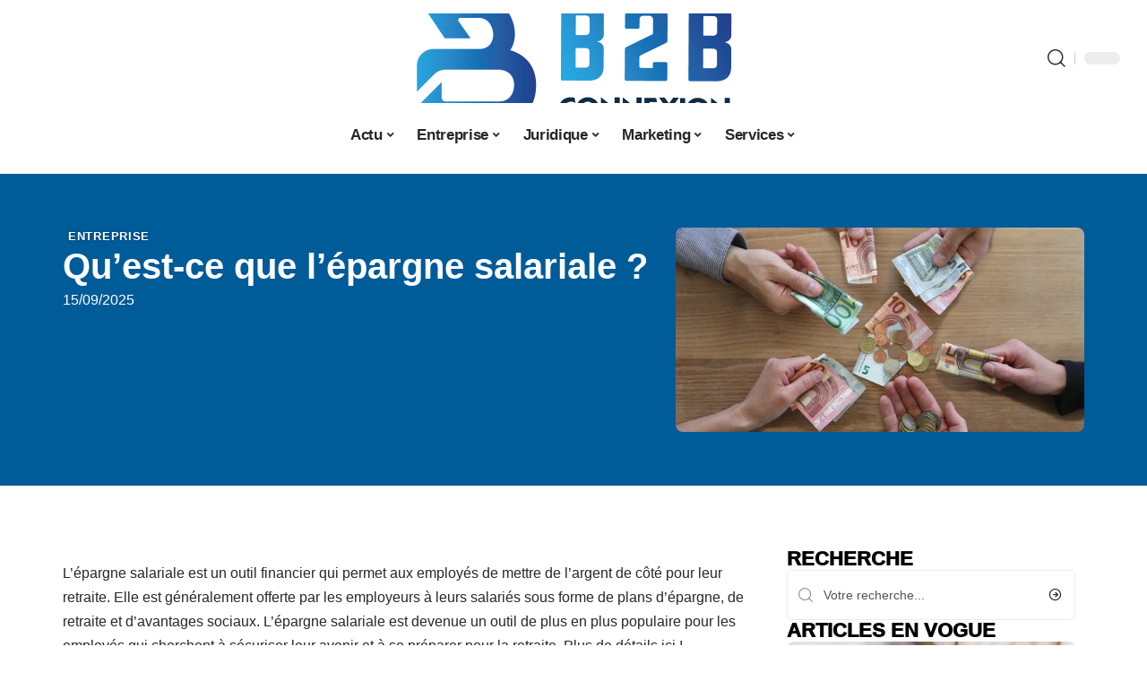

--- FILE ---
content_type: text/html; charset=UTF-8
request_url: https://www.b2bconnexion.com/quest-ce-que-lepargne-salariale/
body_size: 49593
content:
<!DOCTYPE html>
<html lang="fr-FR">
<head><meta charset="UTF-8"><script>if(navigator.userAgent.match(/MSIE|Internet Explorer/i)||navigator.userAgent.match(/Trident\/7\..*?rv:11/i)){var href=document.location.href;if(!href.match(/[?&]nowprocket/)){if(href.indexOf("?")==-1){if(href.indexOf("#")==-1){document.location.href=href+"?nowprocket=1"}else{document.location.href=href.replace("#","?nowprocket=1#")}}else{if(href.indexOf("#")==-1){document.location.href=href+"&nowprocket=1"}else{document.location.href=href.replace("#","&nowprocket=1#")}}}}</script><script>(()=>{class RocketLazyLoadScripts{constructor(){this.v="2.0.4",this.userEvents=["keydown","keyup","mousedown","mouseup","mousemove","mouseover","mouseout","touchmove","touchstart","touchend","touchcancel","wheel","click","dblclick","input"],this.attributeEvents=["onblur","onclick","oncontextmenu","ondblclick","onfocus","onmousedown","onmouseenter","onmouseleave","onmousemove","onmouseout","onmouseover","onmouseup","onmousewheel","onscroll","onsubmit"]}async t(){this.i(),this.o(),/iP(ad|hone)/.test(navigator.userAgent)&&this.h(),this.u(),this.l(this),this.m(),this.k(this),this.p(this),this._(),await Promise.all([this.R(),this.L()]),this.lastBreath=Date.now(),this.S(this),this.P(),this.D(),this.O(),this.M(),await this.C(this.delayedScripts.normal),await this.C(this.delayedScripts.defer),await this.C(this.delayedScripts.async),await this.T(),await this.F(),await this.j(),await this.A(),window.dispatchEvent(new Event("rocket-allScriptsLoaded")),this.everythingLoaded=!0,this.lastTouchEnd&&await new Promise(t=>setTimeout(t,500-Date.now()+this.lastTouchEnd)),this.I(),this.H(),this.U(),this.W()}i(){this.CSPIssue=sessionStorage.getItem("rocketCSPIssue"),document.addEventListener("securitypolicyviolation",t=>{this.CSPIssue||"script-src-elem"!==t.violatedDirective||"data"!==t.blockedURI||(this.CSPIssue=!0,sessionStorage.setItem("rocketCSPIssue",!0))},{isRocket:!0})}o(){window.addEventListener("pageshow",t=>{this.persisted=t.persisted,this.realWindowLoadedFired=!0},{isRocket:!0}),window.addEventListener("pagehide",()=>{this.onFirstUserAction=null},{isRocket:!0})}h(){let t;function e(e){t=e}window.addEventListener("touchstart",e,{isRocket:!0}),window.addEventListener("touchend",function i(o){o.changedTouches[0]&&t.changedTouches[0]&&Math.abs(o.changedTouches[0].pageX-t.changedTouches[0].pageX)<10&&Math.abs(o.changedTouches[0].pageY-t.changedTouches[0].pageY)<10&&o.timeStamp-t.timeStamp<200&&(window.removeEventListener("touchstart",e,{isRocket:!0}),window.removeEventListener("touchend",i,{isRocket:!0}),"INPUT"===o.target.tagName&&"text"===o.target.type||(o.target.dispatchEvent(new TouchEvent("touchend",{target:o.target,bubbles:!0})),o.target.dispatchEvent(new MouseEvent("mouseover",{target:o.target,bubbles:!0})),o.target.dispatchEvent(new PointerEvent("click",{target:o.target,bubbles:!0,cancelable:!0,detail:1,clientX:o.changedTouches[0].clientX,clientY:o.changedTouches[0].clientY})),event.preventDefault()))},{isRocket:!0})}q(t){this.userActionTriggered||("mousemove"!==t.type||this.firstMousemoveIgnored?"keyup"===t.type||"mouseover"===t.type||"mouseout"===t.type||(this.userActionTriggered=!0,this.onFirstUserAction&&this.onFirstUserAction()):this.firstMousemoveIgnored=!0),"click"===t.type&&t.preventDefault(),t.stopPropagation(),t.stopImmediatePropagation(),"touchstart"===this.lastEvent&&"touchend"===t.type&&(this.lastTouchEnd=Date.now()),"click"===t.type&&(this.lastTouchEnd=0),this.lastEvent=t.type,t.composedPath&&t.composedPath()[0].getRootNode()instanceof ShadowRoot&&(t.rocketTarget=t.composedPath()[0]),this.savedUserEvents.push(t)}u(){this.savedUserEvents=[],this.userEventHandler=this.q.bind(this),this.userEvents.forEach(t=>window.addEventListener(t,this.userEventHandler,{passive:!1,isRocket:!0})),document.addEventListener("visibilitychange",this.userEventHandler,{isRocket:!0})}U(){this.userEvents.forEach(t=>window.removeEventListener(t,this.userEventHandler,{passive:!1,isRocket:!0})),document.removeEventListener("visibilitychange",this.userEventHandler,{isRocket:!0}),this.savedUserEvents.forEach(t=>{(t.rocketTarget||t.target).dispatchEvent(new window[t.constructor.name](t.type,t))})}m(){const t="return false",e=Array.from(this.attributeEvents,t=>"data-rocket-"+t),i="["+this.attributeEvents.join("],[")+"]",o="[data-rocket-"+this.attributeEvents.join("],[data-rocket-")+"]",s=(e,i,o)=>{o&&o!==t&&(e.setAttribute("data-rocket-"+i,o),e["rocket"+i]=new Function("event",o),e.setAttribute(i,t))};new MutationObserver(t=>{for(const n of t)"attributes"===n.type&&(n.attributeName.startsWith("data-rocket-")||this.everythingLoaded?n.attributeName.startsWith("data-rocket-")&&this.everythingLoaded&&this.N(n.target,n.attributeName.substring(12)):s(n.target,n.attributeName,n.target.getAttribute(n.attributeName))),"childList"===n.type&&n.addedNodes.forEach(t=>{if(t.nodeType===Node.ELEMENT_NODE)if(this.everythingLoaded)for(const i of[t,...t.querySelectorAll(o)])for(const t of i.getAttributeNames())e.includes(t)&&this.N(i,t.substring(12));else for(const e of[t,...t.querySelectorAll(i)])for(const t of e.getAttributeNames())this.attributeEvents.includes(t)&&s(e,t,e.getAttribute(t))})}).observe(document,{subtree:!0,childList:!0,attributeFilter:[...this.attributeEvents,...e]})}I(){this.attributeEvents.forEach(t=>{document.querySelectorAll("[data-rocket-"+t+"]").forEach(e=>{this.N(e,t)})})}N(t,e){const i=t.getAttribute("data-rocket-"+e);i&&(t.setAttribute(e,i),t.removeAttribute("data-rocket-"+e))}k(t){Object.defineProperty(HTMLElement.prototype,"onclick",{get(){return this.rocketonclick||null},set(e){this.rocketonclick=e,this.setAttribute(t.everythingLoaded?"onclick":"data-rocket-onclick","this.rocketonclick(event)")}})}S(t){function e(e,i){let o=e[i];e[i]=null,Object.defineProperty(e,i,{get:()=>o,set(s){t.everythingLoaded?o=s:e["rocket"+i]=o=s}})}e(document,"onreadystatechange"),e(window,"onload"),e(window,"onpageshow");try{Object.defineProperty(document,"readyState",{get:()=>t.rocketReadyState,set(e){t.rocketReadyState=e},configurable:!0}),document.readyState="loading"}catch(t){console.log("WPRocket DJE readyState conflict, bypassing")}}l(t){this.originalAddEventListener=EventTarget.prototype.addEventListener,this.originalRemoveEventListener=EventTarget.prototype.removeEventListener,this.savedEventListeners=[],EventTarget.prototype.addEventListener=function(e,i,o){o&&o.isRocket||!t.B(e,this)&&!t.userEvents.includes(e)||t.B(e,this)&&!t.userActionTriggered||e.startsWith("rocket-")||t.everythingLoaded?t.originalAddEventListener.call(this,e,i,o):(t.savedEventListeners.push({target:this,remove:!1,type:e,func:i,options:o}),"mouseenter"!==e&&"mouseleave"!==e||t.originalAddEventListener.call(this,e,t.savedUserEvents.push,o))},EventTarget.prototype.removeEventListener=function(e,i,o){o&&o.isRocket||!t.B(e,this)&&!t.userEvents.includes(e)||t.B(e,this)&&!t.userActionTriggered||e.startsWith("rocket-")||t.everythingLoaded?t.originalRemoveEventListener.call(this,e,i,o):t.savedEventListeners.push({target:this,remove:!0,type:e,func:i,options:o})}}J(t,e){this.savedEventListeners=this.savedEventListeners.filter(i=>{let o=i.type,s=i.target||window;return e!==o||t!==s||(this.B(o,s)&&(i.type="rocket-"+o),this.$(i),!1)})}H(){EventTarget.prototype.addEventListener=this.originalAddEventListener,EventTarget.prototype.removeEventListener=this.originalRemoveEventListener,this.savedEventListeners.forEach(t=>this.$(t))}$(t){t.remove?this.originalRemoveEventListener.call(t.target,t.type,t.func,t.options):this.originalAddEventListener.call(t.target,t.type,t.func,t.options)}p(t){let e;function i(e){return t.everythingLoaded?e:e.split(" ").map(t=>"load"===t||t.startsWith("load.")?"rocket-jquery-load":t).join(" ")}function o(o){function s(e){const s=o.fn[e];o.fn[e]=o.fn.init.prototype[e]=function(){return this[0]===window&&t.userActionTriggered&&("string"==typeof arguments[0]||arguments[0]instanceof String?arguments[0]=i(arguments[0]):"object"==typeof arguments[0]&&Object.keys(arguments[0]).forEach(t=>{const e=arguments[0][t];delete arguments[0][t],arguments[0][i(t)]=e})),s.apply(this,arguments),this}}if(o&&o.fn&&!t.allJQueries.includes(o)){const e={DOMContentLoaded:[],"rocket-DOMContentLoaded":[]};for(const t in e)document.addEventListener(t,()=>{e[t].forEach(t=>t())},{isRocket:!0});o.fn.ready=o.fn.init.prototype.ready=function(i){function s(){parseInt(o.fn.jquery)>2?setTimeout(()=>i.bind(document)(o)):i.bind(document)(o)}return"function"==typeof i&&(t.realDomReadyFired?!t.userActionTriggered||t.fauxDomReadyFired?s():e["rocket-DOMContentLoaded"].push(s):e.DOMContentLoaded.push(s)),o([])},s("on"),s("one"),s("off"),t.allJQueries.push(o)}e=o}t.allJQueries=[],o(window.jQuery),Object.defineProperty(window,"jQuery",{get:()=>e,set(t){o(t)}})}P(){const t=new Map;document.write=document.writeln=function(e){const i=document.currentScript,o=document.createRange(),s=i.parentElement;let n=t.get(i);void 0===n&&(n=i.nextSibling,t.set(i,n));const c=document.createDocumentFragment();o.setStart(c,0),c.appendChild(o.createContextualFragment(e)),s.insertBefore(c,n)}}async R(){return new Promise(t=>{this.userActionTriggered?t():this.onFirstUserAction=t})}async L(){return new Promise(t=>{document.addEventListener("DOMContentLoaded",()=>{this.realDomReadyFired=!0,t()},{isRocket:!0})})}async j(){return this.realWindowLoadedFired?Promise.resolve():new Promise(t=>{window.addEventListener("load",t,{isRocket:!0})})}M(){this.pendingScripts=[];this.scriptsMutationObserver=new MutationObserver(t=>{for(const e of t)e.addedNodes.forEach(t=>{"SCRIPT"!==t.tagName||t.noModule||t.isWPRocket||this.pendingScripts.push({script:t,promise:new Promise(e=>{const i=()=>{const i=this.pendingScripts.findIndex(e=>e.script===t);i>=0&&this.pendingScripts.splice(i,1),e()};t.addEventListener("load",i,{isRocket:!0}),t.addEventListener("error",i,{isRocket:!0}),setTimeout(i,1e3)})})})}),this.scriptsMutationObserver.observe(document,{childList:!0,subtree:!0})}async F(){await this.X(),this.pendingScripts.length?(await this.pendingScripts[0].promise,await this.F()):this.scriptsMutationObserver.disconnect()}D(){this.delayedScripts={normal:[],async:[],defer:[]},document.querySelectorAll("script[type$=rocketlazyloadscript]").forEach(t=>{t.hasAttribute("data-rocket-src")?t.hasAttribute("async")&&!1!==t.async?this.delayedScripts.async.push(t):t.hasAttribute("defer")&&!1!==t.defer||"module"===t.getAttribute("data-rocket-type")?this.delayedScripts.defer.push(t):this.delayedScripts.normal.push(t):this.delayedScripts.normal.push(t)})}async _(){await this.L();let t=[];document.querySelectorAll("script[type$=rocketlazyloadscript][data-rocket-src]").forEach(e=>{let i=e.getAttribute("data-rocket-src");if(i&&!i.startsWith("data:")){i.startsWith("//")&&(i=location.protocol+i);try{const o=new URL(i).origin;o!==location.origin&&t.push({src:o,crossOrigin:e.crossOrigin||"module"===e.getAttribute("data-rocket-type")})}catch(t){}}}),t=[...new Map(t.map(t=>[JSON.stringify(t),t])).values()],this.Y(t,"preconnect")}async G(t){if(await this.K(),!0!==t.noModule||!("noModule"in HTMLScriptElement.prototype))return new Promise(e=>{let i;function o(){(i||t).setAttribute("data-rocket-status","executed"),e()}try{if(navigator.userAgent.includes("Firefox/")||""===navigator.vendor||this.CSPIssue)i=document.createElement("script"),[...t.attributes].forEach(t=>{let e=t.nodeName;"type"!==e&&("data-rocket-type"===e&&(e="type"),"data-rocket-src"===e&&(e="src"),i.setAttribute(e,t.nodeValue))}),t.text&&(i.text=t.text),t.nonce&&(i.nonce=t.nonce),i.hasAttribute("src")?(i.addEventListener("load",o,{isRocket:!0}),i.addEventListener("error",()=>{i.setAttribute("data-rocket-status","failed-network"),e()},{isRocket:!0}),setTimeout(()=>{i.isConnected||e()},1)):(i.text=t.text,o()),i.isWPRocket=!0,t.parentNode.replaceChild(i,t);else{const i=t.getAttribute("data-rocket-type"),s=t.getAttribute("data-rocket-src");i?(t.type=i,t.removeAttribute("data-rocket-type")):t.removeAttribute("type"),t.addEventListener("load",o,{isRocket:!0}),t.addEventListener("error",i=>{this.CSPIssue&&i.target.src.startsWith("data:")?(console.log("WPRocket: CSP fallback activated"),t.removeAttribute("src"),this.G(t).then(e)):(t.setAttribute("data-rocket-status","failed-network"),e())},{isRocket:!0}),s?(t.fetchPriority="high",t.removeAttribute("data-rocket-src"),t.src=s):t.src="data:text/javascript;base64,"+window.btoa(unescape(encodeURIComponent(t.text)))}}catch(i){t.setAttribute("data-rocket-status","failed-transform"),e()}});t.setAttribute("data-rocket-status","skipped")}async C(t){const e=t.shift();return e?(e.isConnected&&await this.G(e),this.C(t)):Promise.resolve()}O(){this.Y([...this.delayedScripts.normal,...this.delayedScripts.defer,...this.delayedScripts.async],"preload")}Y(t,e){this.trash=this.trash||[];let i=!0;var o=document.createDocumentFragment();t.forEach(t=>{const s=t.getAttribute&&t.getAttribute("data-rocket-src")||t.src;if(s&&!s.startsWith("data:")){const n=document.createElement("link");n.href=s,n.rel=e,"preconnect"!==e&&(n.as="script",n.fetchPriority=i?"high":"low"),t.getAttribute&&"module"===t.getAttribute("data-rocket-type")&&(n.crossOrigin=!0),t.crossOrigin&&(n.crossOrigin=t.crossOrigin),t.integrity&&(n.integrity=t.integrity),t.nonce&&(n.nonce=t.nonce),o.appendChild(n),this.trash.push(n),i=!1}}),document.head.appendChild(o)}W(){this.trash.forEach(t=>t.remove())}async T(){try{document.readyState="interactive"}catch(t){}this.fauxDomReadyFired=!0;try{await this.K(),this.J(document,"readystatechange"),document.dispatchEvent(new Event("rocket-readystatechange")),await this.K(),document.rocketonreadystatechange&&document.rocketonreadystatechange(),await this.K(),this.J(document,"DOMContentLoaded"),document.dispatchEvent(new Event("rocket-DOMContentLoaded")),await this.K(),this.J(window,"DOMContentLoaded"),window.dispatchEvent(new Event("rocket-DOMContentLoaded"))}catch(t){console.error(t)}}async A(){try{document.readyState="complete"}catch(t){}try{await this.K(),this.J(document,"readystatechange"),document.dispatchEvent(new Event("rocket-readystatechange")),await this.K(),document.rocketonreadystatechange&&document.rocketonreadystatechange(),await this.K(),this.J(window,"load"),window.dispatchEvent(new Event("rocket-load")),await this.K(),window.rocketonload&&window.rocketonload(),await this.K(),this.allJQueries.forEach(t=>t(window).trigger("rocket-jquery-load")),await this.K(),this.J(window,"pageshow");const t=new Event("rocket-pageshow");t.persisted=this.persisted,window.dispatchEvent(t),await this.K(),window.rocketonpageshow&&window.rocketonpageshow({persisted:this.persisted})}catch(t){console.error(t)}}async K(){Date.now()-this.lastBreath>45&&(await this.X(),this.lastBreath=Date.now())}async X(){return document.hidden?new Promise(t=>setTimeout(t)):new Promise(t=>requestAnimationFrame(t))}B(t,e){return e===document&&"readystatechange"===t||(e===document&&"DOMContentLoaded"===t||(e===window&&"DOMContentLoaded"===t||(e===window&&"load"===t||e===window&&"pageshow"===t)))}static run(){(new RocketLazyLoadScripts).t()}}RocketLazyLoadScripts.run()})();</script>
    
    <meta http-equiv="X-UA-Compatible" content="IE=edge">
    <meta name="viewport" content="width=device-width, initial-scale=1">
    <link rel="profile" href="https://gmpg.org/xfn/11">
	<meta name='robots' content='index, follow, max-image-preview:large, max-snippet:-1, max-video-preview:-1' />
            <link rel="apple-touch-icon" href="https://www.b2bconnexion.com/wp-content/uploads/b2bconnexion.com-512x512_2-1.png"/>
		            <meta name="msapplication-TileColor" content="#ffffff">
            <meta name="msapplication-TileImage" content="https://www.b2bconnexion.com/wp-content/uploads/b2bconnexion.com-512x512_2-1.png"/>
		<meta http-equiv="Content-Security-Policy" content="upgrade-insecure-requests">

	<!-- This site is optimized with the Yoast SEO plugin v26.8 - https://yoast.com/product/yoast-seo-wordpress/ -->
	<title>Epargne salariale : qu&#039;est ce que c&#039;est ?</title>
<link data-rocket-prefetch href="https://www.googletagmanager.com" rel="dns-prefetch">
<style id="wpr-usedcss">img:is([sizes=auto i],[sizes^="auto," i]){contain-intrinsic-size:3000px 1500px}.block-wrap>.block-inner>.p-grid,.block-wrap>.block-inner>.p-wrap,.entry-content,.footer-wrap,.mega-dropdown,.ruby-table-contents,.swiper-container,.swiper-wrapper .p-wrap,.widget{contain:style layout}body,html{font-family:-apple-system,BlinkMacSystemFont,"Segoe UI",Roboto,Helvetica,Arial,sans-serif,"Apple Color Emoji","Segoe UI Emoji","Segoe UI Symbol"!important}a,address,article,code,div,dl,dt,em,fieldset,figcaption,footer,form,h1,h2,h3,header,label,legend,li,main,nav,p,section,span,strong,time,tr,ul{font-family:inherit}img.emoji{display:inline!important;border:none!important;box-shadow:none!important;height:1em!important;width:1em!important;margin:0 .07em!important;vertical-align:-.1em!important;background:0 0!important;padding:0!important}:root{--direction-multiplier:1}body.rtl{--direction-multiplier:-1}.elementor-screen-only{height:1px;margin:-1px;overflow:hidden;padding:0;position:absolute;top:-10000em;width:1px;clip:rect(0,0,0,0);border:0}.elementor *,.elementor :after,.elementor :before{box-sizing:border-box}.elementor a{box-shadow:none;text-decoration:none}.elementor img{border:none;border-radius:0;box-shadow:none;height:auto;max-width:100%}.elementor .elementor-widget:not(.elementor-widget-text-editor):not(.elementor-widget-theme-post-content) figure{margin:0}.elementor iframe,.elementor object,.elementor video{border:none;line-height:1;margin:0;max-width:100%;width:100%}.elementor-element{--flex-direction:initial;--flex-wrap:initial;--justify-content:initial;--align-items:initial;--align-content:initial;--gap:initial;--flex-basis:initial;--flex-grow:initial;--flex-shrink:initial;--order:initial;--align-self:initial;align-self:var(--align-self);flex-basis:var(--flex-basis);flex-grow:var(--flex-grow);flex-shrink:var(--flex-shrink);order:var(--order)}.elementor-element:where(.e-con-full,.elementor-widget){align-content:var(--align-content);align-items:var(--align-items);flex-direction:var(--flex-direction);flex-wrap:var(--flex-wrap);gap:var(--row-gap) var(--column-gap);justify-content:var(--justify-content)}.elementor-invisible{visibility:hidden}:root{--page-title-display:block}.elementor-widget-wrap{align-content:flex-start;flex-wrap:wrap;position:relative;width:100%}.elementor:not(.elementor-bc-flex-widget) .elementor-widget-wrap{display:flex}.elementor-widget-wrap>.elementor-element{width:100%}.elementor-widget-wrap.e-swiper-container{width:calc(100% - (var(--e-column-margin-left,0px) + var(--e-column-margin-right,0px)))}.elementor-widget{position:relative}.elementor-widget:not(:last-child){margin-block-end:var(--kit-widget-spacing,20px)}@media (min-width:1025px){#elementor-device-mode:after{content:"desktop"}}@media (min-width:-1){#elementor-device-mode:after{content:"widescreen"}.elementor-widget:not(.elementor-widescreen-align-end) .elementor-icon-list-item:after{inset-inline-start:0}.elementor-widget:not(.elementor-widescreen-align-start) .elementor-icon-list-item:after{inset-inline-end:0}}@media (max-width:-1){#elementor-device-mode:after{content:"laptop";content:"tablet_extra"}}@media (max-width:1024px){#elementor-device-mode:after{content:"tablet"}}@media (max-width:-1){#elementor-device-mode:after{content:"mobile_extra"}.elementor-widget:not(.elementor-laptop-align-end) .elementor-icon-list-item:after{inset-inline-start:0}.elementor-widget:not(.elementor-laptop-align-start) .elementor-icon-list-item:after{inset-inline-end:0}.elementor-widget:not(.elementor-tablet_extra-align-end) .elementor-icon-list-item:after{inset-inline-start:0}.elementor-widget:not(.elementor-tablet_extra-align-start) .elementor-icon-list-item:after{inset-inline-end:0}}@media (prefers-reduced-motion:no-preference){html{scroll-behavior:smooth}}.e-con{--border-radius:0;--border-top-width:0px;--border-right-width:0px;--border-bottom-width:0px;--border-left-width:0px;--border-style:initial;--border-color:initial;--container-widget-width:100%;--container-widget-height:initial;--container-widget-flex-grow:0;--container-widget-align-self:initial;--content-width:min(100%,var(--container-max-width,1140px));--width:100%;--min-height:initial;--height:auto;--text-align:initial;--margin-top:0px;--margin-right:0px;--margin-bottom:0px;--margin-left:0px;--padding-top:var(--container-default-padding-top,10px);--padding-right:var(--container-default-padding-right,10px);--padding-bottom:var(--container-default-padding-bottom,10px);--padding-left:var(--container-default-padding-left,10px);--position:relative;--z-index:revert;--overflow:visible;--gap:var(--widgets-spacing,20px);--row-gap:var(--widgets-spacing-row,20px);--column-gap:var(--widgets-spacing-column,20px);--overlay-mix-blend-mode:initial;--overlay-opacity:1;--overlay-transition:0.3s;--e-con-grid-template-columns:repeat(3,1fr);--e-con-grid-template-rows:repeat(2,1fr);border-radius:var(--border-radius);height:var(--height);min-height:var(--min-height);min-width:0;overflow:var(--overflow);position:var(--position);width:var(--width);z-index:var(--z-index);--flex-wrap-mobile:wrap}.e-con:where(:not(.e-div-block-base)){transition:background var(--background-transition,.3s),border var(--border-transition,.3s),box-shadow var(--border-transition,.3s),transform var(--e-con-transform-transition-duration,.4s)}.e-con{--margin-block-start:var(--margin-top);--margin-block-end:var(--margin-bottom);--margin-inline-start:var(--margin-left);--margin-inline-end:var(--margin-right);--padding-inline-start:var(--padding-left);--padding-inline-end:var(--padding-right);--padding-block-start:var(--padding-top);--padding-block-end:var(--padding-bottom);--border-block-start-width:var(--border-top-width);--border-block-end-width:var(--border-bottom-width);--border-inline-start-width:var(--border-left-width);--border-inline-end-width:var(--border-right-width)}body.rtl .e-con{--padding-inline-start:var(--padding-right);--padding-inline-end:var(--padding-left);--margin-inline-start:var(--margin-right);--margin-inline-end:var(--margin-left);--border-inline-start-width:var(--border-right-width);--border-inline-end-width:var(--border-left-width)}.e-con{margin-block-end:var(--margin-block-end);margin-block-start:var(--margin-block-start);margin-inline-end:var(--margin-inline-end);margin-inline-start:var(--margin-inline-start);padding-inline-end:var(--padding-inline-end);padding-inline-start:var(--padding-inline-start)}.e-con.e-flex{--flex-direction:column;--flex-basis:auto;--flex-grow:0;--flex-shrink:1;flex:var(--flex-grow) var(--flex-shrink) var(--flex-basis)}.e-con-full,.e-con>.e-con-inner{padding-block-end:var(--padding-block-end);padding-block-start:var(--padding-block-start);text-align:var(--text-align)}.e-con-full.e-flex,.e-con.e-flex>.e-con-inner{flex-direction:var(--flex-direction)}.e-con,.e-con>.e-con-inner{display:var(--display)}.e-con-boxed.e-flex{align-content:normal;align-items:normal;flex-direction:column;flex-wrap:nowrap;justify-content:normal}.e-con-boxed{gap:initial;text-align:initial}.e-con.e-flex>.e-con-inner{align-content:var(--align-content);align-items:var(--align-items);align-self:auto;flex-basis:auto;flex-grow:1;flex-shrink:1;flex-wrap:var(--flex-wrap);justify-content:var(--justify-content)}.e-con>.e-con-inner{gap:var(--row-gap) var(--column-gap);height:100%;margin:0 auto;max-width:var(--content-width);padding-inline-end:0;padding-inline-start:0;width:100%}:is(.elementor-section-wrap,[data-elementor-id])>.e-con{--margin-left:auto;--margin-right:auto;max-width:min(100%,var(--width))}.e-con .elementor-widget.elementor-widget{margin-block-end:0}.e-con:before,.e-con>.elementor-motion-effects-container>.elementor-motion-effects-layer:before{border-block-end-width:var(--border-block-end-width);border-block-start-width:var(--border-block-start-width);border-color:var(--border-color);border-inline-end-width:var(--border-inline-end-width);border-inline-start-width:var(--border-inline-start-width);border-radius:var(--border-radius);border-style:var(--border-style);content:var(--background-overlay);display:block;height:max(100% + var(--border-top-width) + var(--border-bottom-width),100%);left:calc(0px - var(--border-left-width));mix-blend-mode:var(--overlay-mix-blend-mode);opacity:var(--overlay-opacity);position:absolute;top:calc(0px - var(--border-top-width));transition:var(--overlay-transition,.3s);width:max(100% + var(--border-left-width) + var(--border-right-width),100%)}.e-con:before{transition:background var(--overlay-transition,.3s),border-radius var(--border-transition,.3s),opacity var(--overlay-transition,.3s)}.e-con .elementor-widget{min-width:0}.e-con .elementor-widget.e-widget-swiper{width:100%}.e-con>.e-con-inner>.elementor-widget>.elementor-widget-container,.e-con>.elementor-widget>.elementor-widget-container{height:100%}.e-con.e-con>.e-con-inner>.elementor-widget,.elementor.elementor .e-con>.elementor-widget{max-width:100%}.e-con .elementor-widget:not(:last-child){--kit-widget-spacing:0px}@media (max-width:767px){#elementor-device-mode:after{content:"mobile"}.e-con.e-flex{--width:100%;--flex-wrap:var(--flex-wrap-mobile)}}.elementor-element:where(:not(.e-con)):where(:not(.e-div-block-base)) .elementor-widget-container,.elementor-element:where(:not(.e-con)):where(:not(.e-div-block-base)):not(:has(.elementor-widget-container)){transition:background .3s,border .3s,border-radius .3s,box-shadow .3s,transform var(--e-transform-transition-duration,.4s)}.elementor-heading-title{line-height:1;margin:0;padding:0}.animated{animation-duration:1.25s}.animated.infinite{animation-iteration-count:infinite}.animated.reverse{animation-direction:reverse;animation-fill-mode:forwards}@media (prefers-reduced-motion:reduce){.animated{animation:none!important}html *{transition-delay:0s!important;transition-duration:0s!important}}.elementor-kit-4480{--e-global-color-primary:#6EC1E4;--e-global-color-secondary:#54595F;--e-global-color-text:#7A7A7A;--e-global-color-accent:#61CE70;--e-global-typography-primary-font-family:"Roboto";--e-global-typography-primary-font-weight:600;--e-global-typography-secondary-font-family:"Roboto Slab";--e-global-typography-secondary-font-weight:400;--e-global-typography-text-font-family:"Roboto";--e-global-typography-text-font-weight:400;--e-global-typography-accent-font-family:"Roboto";--e-global-typography-accent-font-weight:500}.e-con{--container-max-width:1140px}.elementor-widget:not(:last-child){--kit-widget-spacing:20px}.elementor-element{--widgets-spacing:20px 20px;--widgets-spacing-row:20px;--widgets-spacing-column:20px}h1.entry-title{display:var(--page-title-display)}@media(max-width:1024px){.e-con{--container-max-width:1024px}}.elementor-4481 .elementor-element.elementor-element-3e8b4c8d{--display:flex;--flex-direction:row;--container-widget-width:initial;--container-widget-height:100%;--container-widget-flex-grow:1;--container-widget-align-self:stretch;--flex-wrap-mobile:wrap;--margin-top:24px;--margin-bottom:0px;--margin-left:0px;--margin-right:0px;--padding-top:0px;--padding-bottom:0px;--padding-left:0px;--padding-right:0px}.elementor-4481 .elementor-element.elementor-element-35bbb25a{--display:flex;--flex-direction:column;--container-widget-width:100%;--container-widget-height:initial;--container-widget-flex-grow:0;--container-widget-align-self:initial;--flex-wrap-mobile:wrap;--justify-content:center;--gap:8px 8px;--row-gap:8px;--column-gap:8px;--margin-top:0px;--margin-bottom:0px;--margin-left:0px;--margin-right:0px;--padding-top:0px;--padding-bottom:0px;--padding-left:0px;--padding-right:0px}.elementor-4481 .elementor-element.elementor-element-23eefe3c>.elementor-widget-container{margin:0 0 0 6px;padding:0}.elementor-4481 .elementor-element.elementor-element-31dff5bd{--headline-fcolor:#FFFFFF}.elementor-widget-post-info .elementor-icon-list-item:not(:last-child):after{border-color:var(--e-global-color-text)}.elementor-widget-post-info .elementor-icon-list-text,.elementor-widget-post-info .elementor-icon-list-text a{color:var(--e-global-color-secondary)}.elementor-widget-post-info .elementor-icon-list-item{font-family:var( --e-global-typography-text-font-family ),Sans-serif;font-weight:var(--e-global-typography-text-font-weight)}.elementor-4481 .elementor-element.elementor-element-fec19f7 .elementor-icon-list-icon{width:14px}.elementor-4481 .elementor-element.elementor-element-fec19f7 .elementor-icon-list-icon i{font-size:14px}.elementor-4481 .elementor-element.elementor-element-fec19f7 .elementor-icon-list-icon svg{--e-icon-list-icon-size:14px}.elementor-4481 .elementor-element.elementor-element-fec19f7 .elementor-icon-list-text,.elementor-4481 .elementor-element.elementor-element-fec19f7 .elementor-icon-list-text a{color:#fff}.elementor-4481 .elementor-element.elementor-element-4e54f547{--display:flex;--flex-direction:column;--container-widget-width:100%;--container-widget-height:initial;--container-widget-flex-grow:0;--container-widget-align-self:initial;--flex-wrap-mobile:wrap;--gap:8px 8px;--row-gap:8px;--column-gap:8px;--margin-top:0px;--margin-bottom:0px;--margin-left:0px;--margin-right:0px;--padding-top:0px;--padding-bottom:0px;--padding-left:0px;--padding-right:0px}.elementor-4481 .elementor-element.elementor-element-71eb6325>.elementor-widget-container{margin:0;padding:0}.elementor-4481 .elementor-element.elementor-element-71eb6325{--round-5:0px}.elementor-4481 .elementor-element.elementor-element-34ce1eca{--display:flex;--flex-direction:row;--container-widget-width:initial;--container-widget-height:100%;--container-widget-flex-grow:1;--container-widget-align-self:stretch;--flex-wrap-mobile:wrap;--margin-top:0px;--margin-bottom:40px;--margin-left:0px;--margin-right:0px;--padding-top:0px;--padding-bottom:0px;--padding-left:0px;--padding-right:0px}.elementor-4481 .elementor-element.elementor-element-176345a8{--display:flex;--margin-top:24px;--margin-bottom:0px;--margin-left:0px;--margin-right:0px;--padding-top:0px;--padding-bottom:0px;--padding-left:0px;--padding-right:24px}.elementor-4481 .elementor-element.elementor-element-34ecc625>.elementor-widget-container{margin:0;padding:0}.elementor-4481 .elementor-element.elementor-element-35503f00 .p-featured{padding-bottom:90%}.elementor-4481 .elementor-element.elementor-element-44e18710{--display:flex;--margin-top:0px;--margin-bottom:0px;--margin-left:0px;--margin-right:0px;--padding-top:0px;--padding-bottom:0px;--padding-left:0px;--padding-right:0px}.elementor-4481 .elementor-element.elementor-element-41df071b{margin:0 0 calc(var(--kit-widget-spacing,0px) + 0px) 0;padding:0}@media(max-width:767px){.e-con{--container-max-width:767px}.elementor-4481 .elementor-element.elementor-element-176345a8{--padding-top:0px;--padding-bottom:0px;--padding-left:0px;--padding-right:0px}}@media(min-width:768px){.elementor-4481 .elementor-element.elementor-element-35bbb25a{--width:60%}.elementor-4481 .elementor-element.elementor-element-4e54f547{--width:40%}.elementor-4481 .elementor-element.elementor-element-176345a8{--width:70%}.elementor-4481 .elementor-element.elementor-element-44e18710{--width:30%}}:root{--effect:all .25s cubic-bezier(0.32, 0.74, 0.57, 1);--timing:cubic-bezier(0.32, 0.74, 0.57, 1);--shadow-12:#0000001f;--shadow-2:#00000005;--round-3:3px;--height-34:34px;--height-40:40px;--padding-40:0 40px;--round-5:5px;--round-7:7px;--shadow-7:#00000012;--dark-accent:#191c20;--dark-accent-0:#191c2000;--dark-accent-90:#191c20f2;--meta-b-family:inherit;--meta-b-fcolor:#282828;--meta-b-fspace:normal;--meta-b-fstyle:normal;--meta-b-fweight:600;--meta-b-transform:none;--nav-bg:#fff;--subnav-bg:#fff;--indicator-bg-from:#ff0084;--nav-bg-from:#fff;--subnav-bg-from:#fff;--indicator-bg-to:#2c2cf8;--nav-bg-to:#fff;--subnav-bg-to:#fff;--bottom-border-color:var(--flex-gray-20);--column-border-color:var(--flex-gray-20);--audio-color:#ffa052;--excerpt-color:#666;--g-color:#ff184e;--gallery-color:#729dff;--heading-color:var(--body-fcolor);--nav-color:#282828;--privacy-color:#fff;--review-color:#ffc300;--subnav-color:#282828;--video-color:#ffc300;--nav-color-10:#28282820;--subnav-color-10:#28282820;--g-color-90:#ff184ee6;--absolute-dark:#242424;--body-family:'Oxygen',sans-serif;--btn-family:'Encode Sans Condensed',sans-serif;--cat-family:'Oxygen',sans-serif;--dwidgets-family:'Oxygen',sans-serif;--h1-family:'Encode Sans Condensed',sans-serif;--h2-family:'Encode Sans Condensed',sans-serif;--h3-family:'Encode Sans Condensed',sans-serif;--h4-family:'Encode Sans Condensed',sans-serif;--h5-family:'Encode Sans Condensed',sans-serif;--h6-family:'Encode Sans Condensed',sans-serif;--input-family:'Encode Sans Condensed',sans-serif;--menu-family:'Encode Sans Condensed',sans-serif;--meta-family:'Encode Sans Condensed',sans-serif;--submenu-family:'Encode Sans Condensed',sans-serif;--tagline-family:'Encode Sans Condensed',sans-serif;--body-fcolor:#282828;--btn-fcolor:inherit;--h1-fcolor:inherit;--h2-fcolor:inherit;--h3-fcolor:inherit;--h4-fcolor:inherit;--h5-fcolor:inherit;--h6-fcolor:inherit;--input-fcolor:inherit;--meta-fcolor:#666;--tagline-fcolor:inherit;--body-fsize:16px;--btn-fsize:12px;--cat-fsize:10px;--dwidgets-fsize:13px;--excerpt-fsize:14px;--h1-fsize:40px;--h2-fsize:28px;--h3-fsize:22px;--h4-fsize:16px;--h5-fsize:14px;--h6-fsize:13px;--headline-fsize:45px;--input-fsize:14px;--menu-fsize:17px;--meta-fsize:13px;--submenu-fsize:13px;--tagline-fsize:28px;--body-fspace:normal;--btn-fspace:normal;--cat-fspace:.07em;--dwidgets-fspace:0;--h1-fspace:normal;--h2-fspace:normal;--h3-fspace:normal;--h4-fspace:normal;--h5-fspace:normal;--h6-fspace:normal;--input-fspace:normal;--menu-fspace:-.02em;--meta-fspace:normal;--submenu-fspace:-.02em;--tagline-fspace:normal;--body-fstyle:normal;--btn-fstyle:normal;--cat-fstyle:normal;--dwidgets-fstyle:normal;--h1-fstyle:normal;--h2-fstyle:normal;--h3-fstyle:normal;--h4-fstyle:normal;--h5-fstyle:normal;--h6-fstyle:normal;--input-fstyle:normal;--menu-fstyle:normal;--meta-fstyle:normal;--submenu-fstyle:normal;--tagline-fstyle:normal;--body-fweight:400;--btn-fweight:700;--cat-fweight:700;--dwidgets-fweight:600;--h1-fweight:700;--h2-fweight:700;--h3-fweight:700;--h4-fweight:700;--h5-fweight:700;--h6-fweight:600;--input-fweight:400;--menu-fweight:600;--meta-fweight:400;--submenu-fweight:500;--tagline-fweight:400;--flex-gray-15:#88888826;--flex-gray-20:#88888833;--flex-gray-40:#88888866;--flex-gray-7:#88888812;--indicator-height:4px;--nav-height:60px;--absolute-light:#ddd;--solid-light:#fafafa;--em-mini:.8em;--rem-mini:.8rem;--transparent-nav-color:#fff;--swiper-navigation-size:44px;--tagline-s-fsize:22px;--em-small:.92em;--rem-small:.92rem;--bottom-spacing:35px;--box-spacing:5%;--el-spacing:12px;--heading-sub-color:var(--g-color);--body-transform:none;--btn-transform:none;--cat-transform:uppercase;--dwidgets-transform:none;--h1-transform:none;--h2-transform:none;--h3-transform:none;--h4-transform:none;--h5-transform:none;--h6-transform:none;--input-transform:none;--menu-transform:none;--meta-transform:none;--submenu-transform:none;--tagline-transform:none;--absolute-white:#fff;--solid-white:#fff;--absolute-white-0:#ffffff00;--absolute-white-90:#fffffff2;--max-width-wo-sb:100%}.light-scheme,[data-theme=dark]{--shadow-12:#00000066;--shadow-2:#00000033;--shadow-7:#0000004d;--dark-accent:#0e0f12;--dark-accent-0:#0e0f1200;--dark-accent-90:#0e0f12f2;--meta-b-fcolor:#fff;--nav-bg:#131518;--subnav-bg:#191c20;--nav-bg-from:#131518;--subnav-bg-from:#191c20;--nav-bg-to:#131518;--subnav-bg-to:#191c20;--bcrumb-color:#fff;--excerpt-color:#ddd;--heading-color:var(--body-fcolor);--nav-color:#fff;--subnav-color:#fff;--nav-color-10:#ffffff15;--subnav-color-10:#ffffff15;--body-fcolor:#fff;--h1-fcolor:#fff;--h2-fcolor:#fff;--h3-fcolor:#fff;--h4-fcolor:#fff;--h5-fcolor:#fff;--h6-fcolor:#fff;--headline-fcolor:#fff;--input-fcolor:#fff;--meta-fcolor:#bbb;--tagline-fcolor:#fff;--flex-gray-15:#88888840;--flex-gray-20:#8888884d;--flex-gray-7:#88888818;--solid-light:#333;--heading-sub-color:var(--g-color);--solid-white:#191c20}body .light-scheme [data-mode=default],body:not([data-theme=dark]) [data-mode=dark],body[data-theme=dark] [data-mode=default]{display:none!important}body .light-scheme [data-mode=dark]{display:inherit!important}.light-scheme input::placeholder,[data-theme=dark] input::placeholder{color:var(--absolute-light)}a,address,body,caption,code,div,dl,dt,em,fieldset,font,form,h1,h2,h3,html,iframe,label,legend,li,object,p,s,span,strong,table,tbody,tr,tt,ul{font-family:inherit;font-size:100%;font-weight:inherit;font-style:inherit;line-height:inherit;margin:0;padding:0;vertical-align:baseline;border:0;outline:0}html{font-size:var(--body-fsize);overflow-x:hidden;-ms-text-size-adjust:100%;-webkit-text-size-adjust:100%;text-size-adjust:100%}body{font-family:var(--body-family);font-size:var(--body-fsize);font-weight:var(--body-fweight);font-style:var(--body-fstyle);line-height:1.7;display:block;margin:0;letter-spacing:var(--body-fspace);text-transform:var(--body-transform);color:var(--body-fcolor);background-color:var(--solid-white)}body.rtl{direction:rtl}*{-moz-box-sizing:border-box;-webkit-box-sizing:border-box;box-sizing:border-box}:after,:before{-moz-box-sizing:border-box;-webkit-box-sizing:border-box;box-sizing:border-box}.site{position:relative;display:block}.site *{-webkit-font-smoothing:antialiased;-moz-osx-font-smoothing:grayscale;text-rendering:optimizeLegibility}.site-outer{position:relative;display:block;max-width:100%;background-color:var(--solid-white)}.top-spacing .site-outer{-webkit-transition:margin .5s var(--timing);transition:margin .5s var(--timing)}.site-wrap{position:relative;display:block;margin:0;padding:0}.site-wrap{z-index:1;min-height:45vh}button,input{overflow:visible}canvas,progress,video{display:inline-block}progress{vertical-align:baseline}[type=checkbox],[type=radio],legend{box-sizing:border-box;padding:0}figure{display:block;margin:0}em{font-weight:400;font-style:italic}dt{font-weight:700}address{font-style:italic}code{font-family:monospace,monospace;font-size:.9em}a{text-decoration:none;color:inherit;background-color:transparent}strong{font-weight:700}code{font-family:Courier,monospace;padding:5px;background-color:var(--flex-gray-7)}img{max-width:100%;height:auto;vertical-align:middle;border-style:none;-webkit-object-fit:cover;object-fit:cover}svg:not(:root){overflow:hidden}button,input,optgroup,select,textarea{text-transform:none;color:inherit;outline:0!important}select{line-height:22px;position:relative;max-width:100%;padding:10px;border-color:var(--flex-gray-15);border-radius:var(--round-5);outline:0!important;background:url('data:image/svg+xml;utf8,<svg xmlns="http://www.w3.org/2000/svg" viewBox="0 0 24 24"><path d="M12 15a1 1 0 0 1-.707-.293l-3-3a1 1 0 0 1 1.414-1.414L12 12.586l2.293-2.293a1 1 0 0 1 1.414 1.414l-3 3A1 1 0 0 1 12 15z"/></svg>') right 5px top 50% no-repeat;background-size:22px;-moz-appearance:none;-webkit-appearance:none;appearance:none}select option{background-color:var(--solid-white)}[type=reset],[type=submit],button,html [type=button]{-webkit-appearance:button}[type=button]::-moz-focus-inner,[type=reset]::-moz-focus-inner,[type=submit]::-moz-focus-inner,button::-moz-focus-inner{padding:0;border-style:none}[type=button]:-moz-focusring,[type=reset]:-moz-focusring,[type=submit]:-moz-focusring,button:-moz-focusring{outline:ButtonText dotted 1px}fieldset{padding:0}legend{font-weight:700;display:table;max-width:100%;white-space:normal;color:inherit}textarea{overflow:auto}[type=number]::-webkit-inner-spin-button,[type=number]::-webkit-outer-spin-button{height:auto}[type=search]::-webkit-search-cancel-button,[type=search]::-webkit-search-decoration{-webkit-appearance:none}::-webkit-file-upload-button{font:inherit;-webkit-appearance:button}[hidden],template{display:none}.clearfix:after,.clearfix:before{display:table;clear:both;content:' '}.hidden{display:none}input:disabled,select:disabled,textarea:disabled{opacity:.5;background-color:#ffcb3330}h1{font-family:var(--h1-family);font-size:var(--h1-fsize);font-weight:var(--h1-fweight);font-style:var(--h1-fstyle);line-height:var(--h1-fheight, 1.2);letter-spacing:var(--h1-fspace);text-transform:var(--h1-transform)}h1{color:var(--h1-fcolor)}h2{font-family:var(--h2-family);font-size:var(--h2-fsize);font-weight:var(--h2-fweight);font-style:var(--h2-fstyle);line-height:var(--h2-fheight, 1.25);letter-spacing:var(--h2-fspace);text-transform:var(--h2-transform)}h2{color:var(--h2-fcolor)}.h3,h3{font-family:var(--h3-family);font-size:var(--h3-fsize);font-weight:var(--h3-fweight);font-style:var(--h3-fstyle);line-height:var(--h3-fheight, 1.3);letter-spacing:var(--h3-fspace);text-transform:var(--h3-transform)}h3{color:var(--h3-fcolor)}.h4{font-family:var(--h4-family);font-size:var(--h4-fsize);font-weight:var(--h4-fweight);font-style:var(--h4-fstyle);line-height:var(--h4-fheight, 1.45);letter-spacing:var(--h4-fspace);text-transform:var(--h4-transform)}.h5{font-family:var(--h5-family);font-size:var(--h5-fsize);font-weight:var(--h5-fweight);font-style:var(--h5-fstyle);line-height:var(--h5-fheight, 1.5);letter-spacing:var(--h5-fspace);text-transform:var(--h5-transform)}.p-categories{font-family:var(--cat-family);font-size:var(--cat-fsize);font-weight:var(--cat-fweight);font-style:var(--cat-fstyle);letter-spacing:var(--cat-fspace);text-transform:var(--cat-transform)}.is-meta,.user-form label{font-family:var(--meta-family);font-size:var(--meta-fsize);font-weight:var(--meta-fweight);font-style:var(--meta-fstyle);letter-spacing:var(--meta-fspace);text-transform:var(--meta-transform)}.tipsy-inner{font-family:var(--meta-family);font-weight:var(--meta-fweight);font-style:var(--meta-fstyle);letter-spacing:var(--meta-fspace);text-transform:var(--meta-transform);color:var(--meta-fcolor)}figcaption{font-family:var(--meta-family);font-size:var(--meta-fsize);font-weight:var(--meta-fweight);font-style:var(--meta-fstyle);letter-spacing:var(--meta-fspace);text-transform:var(--meta-transform)}.is-meta{color:var(--meta-fcolor)}.p-readmore{font-family:var(--btn-family);font-size:var(--readmore-fsize, 12px);font-weight:600;font-style:normal;text-transform:none}input[type=email],input[type=number],input[type=password],input[type=search],input[type=text],input[type=url],textarea{font-family:var(--input-family);font-size:var(--input-fsize);font-weight:var(--input-fweight);font-style:var(--input-fstyle);line-height:1.5;letter-spacing:var(--input-fspace);text-transform:var(--input-transform);color:var(--input-fcolor)}textarea{font-size:var(--input-fsize)!important}.button,a.comment-reply-link,a.show-post-comment,button,input[type=submit]{font-family:var(--btn-family);font-size:var(--btn-fsize);font-weight:var(--btn-fweight);font-style:var(--btn-fstyle);letter-spacing:var(--btn-fspace);text-transform:var(--btn-transform)}.main-menu>li>a{font-family:var(--menu-family);font-size:var(--menu-fsize);font-weight:var(--menu-fweight);font-style:var(--menu-fstyle);line-height:1.5;letter-spacing:var(--menu-fspace);text-transform:var(--menu-transform)}.main-menu .sub-menu>.menu-item a{font-family:var(--submenu-family);font-size:var(--submenu-fsize);font-weight:var(--submenu-fweight);font-style:var(--submenu-fstyle);line-height:1.25;letter-spacing:var(--submenu-fspace);text-transform:var(--submenu-transform);color:var(--subnav-color)}.mobile-menu>li>a{font-family:'Encode Sans Condensed',sans-serif;font-size:1.1rem;font-weight:400;font-style:normal;line-height:1.5;letter-spacing:-.02em;text-transform:none}.mobile-menu .sub-menu a{font-family:'Encode Sans Condensed',sans-serif;font-size:14px;font-weight:700;font-style:normal;line-height:1.5;text-transform:none}.mobile-qview a{font-family:'Encode Sans Condensed',sans-serif;font-size:16px;font-weight:600;font-style:normal;letter-spacing:-.02em;text-transform:none}.s-title{font-family:var(--headline-family,var(--h1-family));font-size:var(--headline-fsize, var(--h1-fsize));font-weight:var(--headline-fweight,var(--h1-fweight));font-style:var(--headline-fstyle,var(--h1-fstyle));letter-spacing:var(--headline-fspace, var(--h1-fspace));text-transform:var(--headline-transform,var(--h1-transform));color:var(--headline-fcolor,var(--h1-fcolor))}.s-title:not(.fw-headline){font-size:var(--headline-s-fsize, var(--h1-fsize))}.heading-title>*{font-family:var(--heading-family,inherit);font-size:var(--heading-fsize, inherit);font-weight:var(--heading-fweight,inherit);font-style:var(--heading-fstyle,inherit);letter-spacing:var(--heading-fspace, inherit);text-transform:var(--heading-transform,inherit)}.description-text{font-size:var(--excerpt-fsize)}input[type=email],input[type=number],input[type=password],input[type=search],input[type=text],input[type=url]{line-height:22px;max-width:100%;padding:10px 20px;-webkit-transition:var(--effect);transition:var(--effect);white-space:nowrap;border:none;border-radius:var(--round-3);outline:0!important;background-color:var(--flex-gray-7);-webkit-box-shadow:none!important;box-shadow:none!important}button{cursor:pointer;border:none;border-radius:var(--round-3);outline:0!important;-webkit-box-shadow:none;box-shadow:none}.button,.entry-content button,input[type=submit]:not(.search-submit){line-height:var(--height-40);padding:var(--padding-40);cursor:pointer;-webkit-transition:var(--effect);transition:var(--effect);white-space:nowrap;color:var(--absolute-white);border:none;border-radius:var(--round-3);outline:0!important;background:var(--g-color);-webkit-box-shadow:none;box-shadow:none}.entry-content button:hover,input[type=submit]:not(.search-submit):hover{-webkit-box-shadow:0 4px 15px var(--g-color-90);box-shadow:0 4px 15px var(--g-color-90)}textarea{display:block;width:100%;max-width:100%;padding:10px 25px;-webkit-transition:var(--effect);transition:var(--effect);border:none;border-radius:var(--round-3);outline:0;background-color:var(--flex-gray-7);-webkit-box-shadow:none!important;box-shadow:none!important}.rb-container{position:static;display:block;width:100%;max-width:var(--rb-width,1280px);margin-right:auto;margin-left:auto}.edge-padding{padding-right:20px;padding-left:20px}.menu-item,.rb-section ul{list-style:none}.h3,.h4,.h5,h1,h2,h3{-ms-word-wrap:break-word;word-wrap:break-word}.icon-holder{display:flex;align-items:center}.svg-icon{width:1.5em;height:auto}.overlay-text .is-meta,.overlay-text .meta-inner{color:var(--absolute-light);--meta-fcolor:var(--absolute-light)}.overlay-text .entry-title,.overlay-text .p-link,.overlay-text .s-title{color:var(--absolute-white)}.light-scheme{color:var(--body-fcolor);--pagi-bg:var(--solid-light)}input:-webkit-autofill,input:-webkit-autofill:active,input:-webkit-autofill:focus,input:-webkit-autofill:hover{transition:background-color 999999s ease-in-out 0s}.overlay-wrap{position:absolute;z-index:10;top:0;right:0;bottom:0;left:0;display:flex;align-items:flex-end;flex-flow:row nowrap;pointer-events:none}.overlay-inner{position:relative;display:block;width:100%;padding:20px;cursor:auto;pointer-events:auto}.p-gradient .overlay-inner{background:-webkit-gradient(linear,left top,left bottom,from(var(--dark-accent-0)),to(var(--dark-accent)));background:linear-gradient(to top,var(--dark-accent) 0,var(--dark-accent-90) 50%,var(--dark-accent-0) 100%)}.block-inner{display:flex;flex-flow:row wrap;flex-grow:1;row-gap:var(--bottom-spacing)}.is-gap-7 .block-inner{margin-right:-7px;margin-left:-7px;--column-gap:7px}.is-gap-10 .block-inner{margin-right:-10px;margin-left:-10px;--column-gap:10px}.is-gap-20 .block-inner{margin-right:-20px;margin-left:-20px;--column-gap:20px}.block-inner>*{flex-basis:100%;width:100%;padding-right:var(--column-gap,0);padding-left:var(--column-gap,0)}[class*=is-gap-]>.block-inner>*{padding-right:var(--column-gap,0);padding-left:var(--column-gap,0)}.effect-fadeout.activated a{opacity:.3}.effect-fadeout.activated a:focus,.effect-fadeout.activated a:hover{opacity:1}.is-hidden{display:none!important}.is-invisible{visibility:hidden;opacity:0}.rb-loader{font-size:10px;position:relative;display:none;overflow:hidden;width:3em;height:3em;transform:translateZ(0);animation:.8s linear infinite spin-loader;text-indent:-9999em;color:var(--g-color);border-radius:50%;background:currentColor;background:linear-gradient(to right,currentColor 10%,rgba(255,255,255,0) 50%)}.rb-loader:before{position:absolute;top:0;left:0;width:50%;height:50%;content:'';color:inherit;border-radius:100% 0 0 0;background:currentColor}.rb-loader:after{position:absolute;top:0;right:0;bottom:0;left:0;width:75%;height:75%;margin:auto;content:'';opacity:.5;border-radius:50%;background:var(--solid-white)}@-webkit-keyframes spin-loader{0%{transform:rotate(0)}100%{transform:rotate(360deg)}}@keyframes spin-loader{0%{transform:rotate(0)}100%{transform:rotate(360deg)}}.rb-loader.loader-absolute{position:absolute;bottom:50%;left:50%;display:block;margin-top:-1.5em;margin-left:-1.5em}.opacity-animate{-webkit-transition:opacity .25s var(--timing);transition:opacity .25s var(--timing)}.is-invisible{opacity:0}.pagination-trigger.is-disable{pointer-events:none;opacity:.5}.loadmore-trigger span,.pagination-trigger{font-size:var(--pagi-size, inherit);line-height:calc(var(--pagi-size, inherit) * 1.6);position:relative;display:inline-flex;align-items:center;flex-flow:row nowrap;min-height:var(--height-34);padding:var(--padding-40);-webkit-transition:var(--effect);transition:var(--effect);color:var(--pagi-color,currentColor);border-color:var(--pagi-accent-color,var(--flex-gray-7));border-radius:var(--round-7);background-color:var(--pagi-accent-color,var(--flex-gray-7))}.loadmore-trigger.loading span{opacity:0}.search-form{position:relative;display:flex;overflow:hidden;align-items:stretch;flex-flow:row nowrap;width:100%;border-radius:var(--round-7);background-color:var(--flex-gray-7)}.search-form input[type=search]{width:100%;padding:15px 15px 15px 5px;background:0 0!important}.search-submit{height:100%;padding:0 20px;cursor:pointer;-webkit-transition:var(--effect);transition:var(--effect);border:none;background-color:transparent;-webkit-box-shadow:none;box-shadow:none}.search-submit:active,.search-submit:hover{color:#fff;background-color:var(--g-color);-webkit-box-shadow:0 4px 15px var(--g-color-90);box-shadow:0 4px 15px var(--g-color-90)}.mfp-bg{position:fixed;z-index:9042;top:0;left:0;overflow:hidden;width:100%;height:100%;background:var(--dark-accent)}.mfp-wrap{position:fixed;z-index:9043;top:0;left:0;width:100%;height:100%;outline:0!important;-webkit-backface-visibility:hidden}.mfp-wrap button>*{pointer-events:none}.mfp-container{position:absolute;top:0;left:0;box-sizing:border-box;width:100%;height:100%;padding:0;text-align:center}.mfp-container:before{display:inline-block;height:100%;content:'';vertical-align:middle}.mfp-align-top .mfp-container:before{display:none}.mfp-content{position:relative;z-index:1045;display:inline-block;margin:0 auto;text-align:left;vertical-align:middle}.mfp-ajax-holder .mfp-content,.mfp-inline-holder .mfp-content{width:100%;cursor:auto}.mfp-ajax-cur{cursor:progress}.mfp-zoom-out-cur{cursor:zoom-out}.mfp-auto-cursor .mfp-content{cursor:auto}.mfp-arrow,.mfp-close,.mfp-counter{-moz-user-select:none;-webkit-user-select:none;user-select:none}.mfp-loading.mfp-figure{display:none}.mfp-hide{display:none!important}.mfp-s-error .mfp-content{display:none}button::-moz-focus-inner{padding:0;border:0}.mfp-arrow{position:absolute;top:50%;width:130px;height:110px;margin:0;margin-top:-55px;padding:0;opacity:.65;-webkit-tap-highlight-color:transparent}.mfp-arrow:active{margin-top:-54px}.mfp-arrow:focus,.mfp-arrow:hover{opacity:1}.mfp-arrow:after,.mfp-arrow:before{position:absolute;top:0;left:0;display:block;width:0;height:0;margin-top:35px;margin-left:35px;content:'';border:inset transparent}.mfp-arrow:after{top:8px;border-top-width:13px;border-bottom-width:13px}.mfp-arrow:before{opacity:.7;border-top-width:21px;border-bottom-width:21px}.mfp-iframe-holder .mfp-content{line-height:0;width:100%;max-width:900px}.mfp-iframe-scaler{overflow:hidden;width:100%;height:0;padding-top:56.25%}.mfp-iframe-scaler iframe{position:absolute;top:0;left:0;display:block;width:100%;height:100%;background:#000;box-shadow:0 0 8px rgba(0,0,0,.6)}img.mfp-img{line-height:0;display:block;box-sizing:border-box;width:auto;max-width:100%;height:auto;margin:0 auto;padding:40px 0}.mfp-figure{line-height:0}.mfp-figure:after{position:absolute;z-index:-1;top:40px;right:0;bottom:40px;left:0;display:block;width:auto;height:auto;content:'';background:#444;box-shadow:0 0 8px rgba(0,0,0,.6)}.mfp-figure figure{margin:0}.mfp-bottom-bar{position:absolute;top:100%;left:0;width:100%;margin-top:-36px;cursor:auto}.mfp-image-holder .mfp-content{max-width:100%}.mfp-bg.popup-animation{-webkit-transition:all .5s var(--timing);transition:all .5s var(--timing);opacity:0}.mfp-bg.mfp-ready.popup-animation{opacity:.92}.mfp-bg.mfp-ready.popup-animation.site-access-popup{opacity:.99}.mfp-removing.mfp-bg.mfp-ready.popup-animation{opacity:0!important}.popup-animation .mfp-content{-webkit-transition:all .5s var(--timing);transition:all .5s var(--timing);opacity:0}.popup-animation.mfp-ready .mfp-content{opacity:1}.popup-animation.mfp-removing .mfp-content{opacity:0}.tipsy-inner{font-size:var(--meta-fsize);line-height:1;max-width:200px;padding:7px 10px;text-align:center;color:var(--absolute-white);border-radius:var(--round-3);background-color:var(--dark-accent)}.rtl .rbi.rbi-reddit:before{-webkit-transform:none;transform:none}.rbi,[class^=rbi-]{font-family:ruby-icon!important;font-weight:400;font-style:normal;font-variant:normal;text-transform:none;-webkit-font-smoothing:antialiased;-moz-osx-font-smoothing:grayscale;speak:none}body.rtl .rbi:before{display:inline-block;-webkit-transform:scale(-1,1);transform:scale(-1,1)}.rbi-darrow-top:before{content:'\e94a'}.rbi-search:before{content:'\e946'}.rbi-read:before{content:'\e94c'}.rbi-close:before{content:'\e949'}.rbi-reddit:before{content:'\e928'}.rbi-cright:before{content:'\e902'}.rbi-angle-down:before{content:'\e924'}.rbi-star-o:before{content:'\e94f'}.swiper-container{position:relative;z-index:1;overflow:hidden;margin-right:auto;margin-left:auto;padding:0;list-style:none}.pre-load:not(.swiper-container-initialized){max-height:0}.swiper-wrapper{position:relative;z-index:1;display:flex;box-sizing:content-box;width:100%;height:100%;transition-property:transform}.swiper-wrapper{transform:translate3d(0,0,0)}.swiper-slide{position:relative;flex-shrink:0;width:100%;height:100%;transition-property:transform}.swiper-slide-invisible-blank{visibility:hidden}.swiper-button-lock{display:none}.swiper-pagination{position:absolute;z-index:10;transition:.3s opacity;transform:translate3d(0,0,0);text-align:center}.swiper-pagination.swiper-pagination-hidden{opacity:0}.swiper-pagination-bullet,body .swiper-pagination-bullet{position:relative;display:inline-block;width:calc(var(--nav-size,32px)/ 2);height:calc(var(--nav-size,32px)/ 2);margin-right:0;margin-left:0;-webkit-transition:-webkit-transform .25s var(--timing);transition:transform .25s var(--timing);opacity:.4;background:0 0}.swiper-pagination-bullet:before{position:absolute;top:0;left:0;width:100%;height:100%;content:'';-webkit-transform:scale(.5);transform:scale(.5);pointer-events:none;color:inherit;border-radius:100%;background:currentColor}.swiper-pagination-bullet.swiper-pagination-bullet-active{opacity:1}.swiper-pagination-bullet.swiper-pagination-bullet-active:before{-webkit-transform:scale(.75);transform:scale(.75)}button.swiper-pagination-bullet{margin:0;padding:0;border:none;box-shadow:none;-webkit-appearance:none;appearance:none}.swiper-pagination-bullet-active{opacity:1}.swiper-pagination-lock{display:none}.swiper-scrollbar-drag{position:relative;top:0;left:0;width:100%;height:100%;border-radius:var(--round-7);background:var(--g-color)}.swiper-scrollbar-lock{display:none}.swiper-zoom-container{display:flex;align-items:center;justify-content:center;width:100%;height:100%;text-align:center}.swiper-zoom-container>canvas,.swiper-zoom-container>img,.swiper-zoom-container>svg{max-width:100%;max-height:100%;object-fit:contain}.swiper-slide-zoomed{cursor:move}.swiper-lazy-preloader{position:absolute;z-index:10;top:50%;left:50%;box-sizing:border-box;width:42px;height:42px;margin-top:-21px;margin-left:-21px;transform-origin:50%;animation:1s linear infinite swiper-preloader-spin;border:4px solid var(--swiper-preloader-color,var(--g-color));border-top-color:transparent;border-radius:50%}@keyframes swiper-preloader-spin{100%{transform:rotate(360deg)}}.swiper-container .swiper-notification{position:absolute;z-index:-1000;top:0;left:0;pointer-events:none;opacity:0}.header-wrap{position:relative;display:block}.header-fw .navbar-wrap>.rb-container{max-width:100%}.navbar-wrap{position:relative;z-index:999;display:block}.header-mobile{display:none}.navbar-wrap:not(.navbar-transparent),.sticky-on .navbar-wrap{background:var(--nav-bg);background:-webkit-linear-gradient(left,var(--nav-bg-from) 0%,var(--nav-bg-to) 100%);background:linear-gradient(to right,var(--nav-bg-from) 0%,var(--nav-bg-to) 100%)}.sticky-on .navbar-wrap{-webkit-box-shadow:0 4px 30px var(--shadow-7);box-shadow:0 4px 30px var(--shadow-7)}.navbar-inner{position:relative;display:flex;align-items:stretch;flex-flow:row nowrap;justify-content:space-between;max-width:100%;min-height:var(--nav-height)}.navbar-center,.navbar-left,.navbar-right{display:flex;align-items:stretch;flex-flow:row nowrap}.navbar-left{flex-grow:1}.logo-wrap{display:flex;align-items:center;flex-shrink:0;max-height:100%;margin-right:20px}.logo-wrap a{max-height:100%}.is-image-logo.logo-wrap a{display:block}.logo-wrap img{display:block;width:auto;max-height:var(--nav-height);-webkit-transition:opacity .25s var(--timing);transition:opacity .25s var(--timing);object-fit:cover}.is-hd-5{--nav-height:40px}.header-5 .logo-wrap:not(.mobile-logo-wrap) img{max-height:var(--hd5-logo-height,60px)}.header-5 .logo-sec-center,.header-5 .logo-sec-left,.header-5 .logo-sec-right{position:relative;display:flex;flex:0 0 33.33%;margin:0}.header-5 .logo-sec-left{line-height:1;align-items:center}.logo-sec-left>:not(:last-child):before{position:absolute;top:.4em;right:0;bottom:.4em;display:block;content:'';border-right:1px solid var(--nav-color-10)}.header-5 .logo-sec-center{justify-content:center}.header-5 .logo-wrap:not(.mobile-logo-wrap){margin:0}.header-5 .logo-sec-right{align-items:stretch;justify-content:flex-end}.header-5 .navbar-center{justify-content:center;width:100%}.logo-sec,.more-section-outer .more-trigger{padding-top:15px;padding-bottom:15px}.logo-sec-inner{display:flex;align-items:center;flex-flow:row nowrap}.logo-sec-center{margin:0 auto}.logo-sec-right{display:flex;align-items:center;flex-flow:row nowrap;margin-left:auto}.logo-sec-right>*{padding-right:10px;padding-left:10px}.logo-sec-right .search-form-inner{min-width:320px;background-color:var(--flex-gray-7)}.logo-wrap a:hover img{opacity:.7}.navbar-right>*{position:static;display:flex;align-items:center;height:100%}.navbar-outer .navbar-right>*{color:var(--nav-color)}.large-menu>li{position:relative;display:block;float:left}.large-menu .sub-menu li{position:relative}.header-dropdown,.large-menu .sub-menu{position:absolute;z-index:9999;top:-9999px;right:auto;left:0;display:block;visibility:hidden;min-width:210px;margin-top:20px;list-style:none;-webkit-transition:top 0s,opacity .25s var(--timing),margin .25s var(--timing);transition:top 0s,opacity .25s var(--timing),margin .25s var(--timing);pointer-events:none;opacity:0;border-radius:var(--round-7)}.flex-dropdown,.mega-dropdown{position:absolute;z-index:888;top:-9999px;right:auto;left:-10%;display:block;overflow:hidden;min-width:180px;margin-top:20px;cursor:auto;-webkit-transition:top 0s ease .25s,opacity .25s var(--timing),margin .25s var(--timing) .25s;transition:top 0s ease .25s,opacity .25s var(--timing),margin .25s var(--timing) .25s;pointer-events:none;opacity:0;background:0 0}.mega-dropdown-inner:not(.mega-template-inner){border-radius:var(--round-7);background:var(--subnav-bg);background:-webkit-linear-gradient(left,var(--subnav-bg-from) 0%,var(--subnav-bg-to) 100%);background:linear-gradient(to right,var(--subnav-bg-from) 0%,var(--subnav-bg-to) 100%);-webkit-box-shadow:0 4px 30px var(--shadow-7);box-shadow:0 4px 30px var(--shadow-7)}.mega-dropdown{width:100vw}.header-dropdown-outer.dropdown-activated .header-dropdown,.large-menu>li:hover>.header-dropdown,.large-menu>li:hover>.sub-menu{top:calc(100% - 1px);bottom:auto;visibility:visible;max-width:1240px;margin-top:0;pointer-events:auto;opacity:1}li.menu-item.mega-menu-loaded:hover>.flex-dropdown,li.menu-item.mega-menu-loaded:hover>.mega-dropdown{top:calc(100% - 1px);bottom:auto;visibility:visible;margin-top:0;-webkit-transition:top 0s ease 0s,opacity .25s var(--timing),margin .25s var(--timing) 0s;transition:top 0s ease 0s,opacity .25s var(--timing),margin .25s var(--timing) 0s;opacity:1}.large-menu .sub-menu .sub-menu{top:-10px;left:100%;margin-top:0;margin-left:20px}.large-menu .sub-menu li:hover>.sub-menu{left:calc(100% - 5px);visibility:visible;margin-left:0;pointer-events:auto;opacity:1}.menu-has-child-mega .mega-dropdown-inner .sub-menu{display:none}.mega-header{display:flex;align-items:center;flex-flow:row nowrap;width:100%;margin-bottom:20px}.mega-header:not(.mega-header-fw){padding-bottom:5px;border-bottom:1px solid var(--subnav-color-10)}.mega-link{display:inline-flex;align-items:center;margin-left:auto;-webkit-transition:var(--effect);transition:var(--effect)}.mega-link i{margin-left:3px;-webkit-transition:var(--effect);transition:var(--effect)}.mega-link:hover{color:var(--g-color)}.mega-link:hover i{-webkit-transform:translateX(3px);transform:translateX(3px)}.is-mega-category .block-grid-small-1 .p-wrap{margin-bottom:0}.mega-dropdown-inner{width:100%;padding:20px 20px 30px;pointer-events:auto}.mega-header:not(.mega-header-fw) i{width:1em;margin-right:5px;color:var(--g-color)}.main-menu-wrap{display:flex;align-items:center;height:100%}.menu-item a>span{font-size:inherit;font-weight:inherit;font-style:inherit;position:relative;display:inline-flex;letter-spacing:inherit}.main-menu>li>a{position:relative;display:flex;align-items:center;flex-wrap:nowrap;height:var(--nav-height);padding-right:var(--menu-item-spacing,12px);padding-left:var(--menu-item-spacing,12px);white-space:nowrap;color:var(--nav-color)}.main-menu .sub-menu{padding:10px 0;background:var(--subnav-bg);background:-webkit-linear-gradient(left,var(--subnav-bg-from) 0%,var(--subnav-bg-to) 100%);background:linear-gradient(to right,var(--subnav-bg-from) 0%,var(--subnav-bg-to) 100%);-webkit-box-shadow:0 4px 30px var(--shadow-12);box-shadow:0 4px 30px var(--shadow-12)}.menu-ani-1 .main-menu .sub-menu>.menu-item a{-webkit-transition:background .25s var(--timing),border-color .25s var(--timing);transition:background .25s var(--timing),border-color .25s var(--timing);border-left:3px solid transparent}.menu-ani-1 .main-menu .sub-menu>.menu-item a:hover{border-color:var(--subnav-color-h,var(--g-color));background-color:var(--flex-gray-7)}.sub-menu>.menu-item a{display:flex;align-items:center;width:100%;padding:7px 20px}.sub-menu>.menu-item a span{-webkit-transition:var(--effect);transition:var(--effect)}.sub-menu>.menu-item a:hover>span{color:var(--subnav-color-h,var(--g-color))}.large-menu>.menu-item.menu-item-has-children>a>span{padding-right:2px}.large-menu>.menu-item.menu-item-has-children>a:after{font-family:ruby-icon;font-size:var(--rem-mini);content:'\e924';-webkit-transition:-webkit-transform .25s var(--timing),color .25s var(--timing);transition:transform .25s var(--timing),color .25s var(--timing);will-change:transform}.large-menu>.menu-item.menu-item-has-children:hover>a:after{-webkit-transform:rotate(-180deg);transform:rotate(-180deg)}.large-menu .sub-menu .menu-item.menu-item-has-children>a:after{font-family:ruby-icon;font-size:var(--meta-fsize);line-height:1;margin-right:0;margin-left:auto;content:'\e926'}body.rtl .large-menu .sub-menu .menu-item.menu-item-has-children>a:after{display:inline-block;-webkit-transform:scale(-1,1);transform:scale(-1,1)}.wnav-holder{padding-right:5px;padding-left:5px}.wnav-holder svg{line-height:0;width:20px;height:20px}.wnav-icon{font-size:20px}.w-header-search .header-search-form{width:340px;max-width:100%;margin-bottom:0;padding:5px}.w-header-search .search-form-inner{border:none}.rb-search-form{position:relative;width:100%}.rb-search-submit{position:relative;display:flex}.rb-search-submit input[type=submit]{padding:0;opacity:0}.rb-search-submit i{font-size:var(--em-small);line-height:1;position:absolute;top:0;bottom:0;left:0;display:flex;align-items:center;justify-content:center;width:100%;-webkit-transition:var(--effect);transition:var(--effect);pointer-events:none}.rb-search-form .search-icon{display:flex;flex-shrink:0;justify-content:center;width:40px}.rb-search-submit:hover i{color:var(--g-color)}.search-form-inner{display:flex;align-items:center;border:1px solid var(--flex-gray-15);border-radius:var(--round-5)}.header-wrap .search-form-inner{border-color:var(--subnav-color-10)}.mobile-collapse .search-form-inner{border-color:var(--submbnav-color-10,var(--flex-gray-15))}.rb-search-form .search-text{flex-grow:1}.rb-search-form input{width:100%;padding-right:0;padding-left:0;border:none;background:0 0}.rb-search-form input:focus{font-size:var(--input-fsize)!important}.rb-search-form input::placeholder{opacity:.8;color:inherit}img.svg{width:100%;height:100%;object-fit:contain}.navbar-right{position:relative;flex-shrink:0}.header-dropdown-outer{position:static}.dropdown-trigger{cursor:pointer}.header-dropdown{right:0;left:auto;overflow:hidden;min-width:200px;background:var(--subnav-bg);background:-webkit-linear-gradient(left,var(--subnav-bg-from) 0%,var(--subnav-bg-to) 100%);background:linear-gradient(to right,var(--subnav-bg-from) 0%,var(--subnav-bg-to) 100%);-webkit-box-shadow:0 4px 30px var(--shadow-12);box-shadow:0 4px 30px var(--shadow-12)}.menu-ani-1 .rb-menu>.menu-item>a>span{-webkit-transition:color .25s var(--timing);transition:color .25s var(--timing)}.menu-ani-1 .rb-menu>.menu-item>a>span:before{position:absolute;bottom:0;left:0;width:0;height:3px;content:'';-webkit-transition:width 0s var(--timing),background-color .25s var(--timing);transition:width 0s var(--timing),background-color .25s var(--timing);background-color:transparent}.menu-ani-1 .rb-menu>.menu-item>a>span:after{position:absolute;right:0;bottom:0;width:0;height:3px;content:'';-webkit-transition:width .25s var(--timing);transition:width .25s var(--timing);background-color:var(--nav-color-h-accent,var(--g-color))}.menu-ani-1 .rb-menu>.menu-item>a:hover:after,.rb-menu>.menu-item>a:hover>span{color:var(--nav-color-h,inherit)}.menu-ani-1 .rb-menu>.menu-item>a:hover>span:before{width:100%;-webkit-transition:width .25s var(--timing);transition:width .25s var(--timing);background-color:var(--nav-color-h-accent,var(--g-color))}.menu-ani-1 .rb-menu>.menu-item>a:hover>span:after{width:100%;-webkit-transition:width 0s var(--timing);transition:width 0s var(--timing);background-color:transparent}.burger-icon{position:relative;display:block;width:24px;height:16px;color:var(--nav-color,inherit)}.burger-icon>span{position:absolute;left:0;display:block;height:2px;-webkit-transition:all .5s var(--timing);transition:all .5s var(--timing);border-radius:2px;background-color:currentColor}.collapse-activated .burger-icon>span{-webkit-transition:var(--effect);transition:var(--effect)}.burger-icon>span:first-child{top:0;width:100%}.burger-icon>span:nth-child(2){top:50%;width:65%;margin-top:-1px}.burger-icon>span:nth-child(3){top:auto;bottom:0;width:40%}.collapse-activated .burger-icon>span:nth-child(2){background-color:transparent}.collapse-activated .burger-icon>span:first-child{top:50%;width:100%;margin-top:-1px;-webkit-transform:rotate(45deg);transform:rotate(45deg);transform-origin:center center}.collapse-activated .burger-icon>span:nth-child(3){top:50%;width:100%;margin-top:-1px;-webkit-transform:rotate(-45deg);transform:rotate(-45deg);transform-origin:center center}.login-toggle{display:inline-flex;align-items:center;flex-flow:row nowrap;flex-shrink:0;vertical-align:middle;pointer-events:none}.login-toggle span:not(.login-icon-svg){font-size:var(--rem-mini)}.notification-icon{display:flex}.more-trigger{line-height:0;height:100%;-webkit-transition:var(--effect);transition:var(--effect);color:var(--nav-color)}.more-section-outer .svg-icon{width:1em}.more-section-outer .more-trigger{padding-right:var(--menu-item-spacing,12px);padding-left:var(--menu-item-spacing,12px)}.more-section-outer .more-trigger:hover,.more-section-outer.dropdown-activated .more-trigger{color:var(--g-color)}.header-search-form .h5{display:block;margin-bottom:10px}.live-search-form-outer{position:relative}.live-search-animation.rb-loader{position:absolute;top:15px;right:10px;width:20px;height:20px;opacity:0;color:inherit}.search-loading .live-search-animation.rb-loader{display:block;opacity:1}.search-loading .rb-search-submit i{display:none}.is-form-layout .search-form-inner{width:100%;border-color:var(--search-form-color,var(--flex-gray-15))}.is-form-layout .search-icon{opacity:.5}.header-dropdown.left-direction,.sub-menu.left-direction{right:-10%;left:auto}.sub-menu .sub-menu.left-direction{right:100%;margin-right:20px}.large-menu .sub-menu li:hover>.sub-menu.left-direction{right:calc(100% - 1px);left:auto;margin-right:0}.dark-mode-toggle-wrap{height:auto}.dark-mode-toggle{display:flex;align-items:center;cursor:pointer}.dark-mode-toggle-wrap:not(:first-child) .dark-mode-toggle{position:relative;margin-left:5px;padding-left:10px;border-left:1px solid var(--flex-gray-40)}.navbar-outer .dark-mode-toggle-wrap:not(:first-child) .dark-mode-toggle{border-color:var(--nav-color-10)}.dark-mode-slide{position:relative;width:40px;height:14px;border-radius:20px;background-color:var(--flex-gray-15)}.dark-mode-slide-btn{position:absolute;top:-5px;left:0;display:flex;visibility:hidden;align-items:center;justify-content:center;width:24px;height:24px;-webkit-transition:opacity .1s;transition:opacity .1s;opacity:0;border-radius:100%;background-color:var(--solid-white);-webkit-box-shadow:0 1px 4px var(--shadow-12)!important;box-shadow:0 1px 4px var(--shadow-12)!important}.triggered .dark-mode-slide-btn{-webkit-transition:opacity .25s,transform .5s;transition:opacity .25s,transform .5s;will-change:transform}.svg-mode-light{color:var(--body-fcolor)}.mode-icon-dark{color:#fff;background-color:var(--g-color)}.dark-mode-slide-btn svg{width:14px;height:14px}.dark-mode-slide-btn.activated{visibility:visible;opacity:1}.mode-icon-dark:not(.activated),.mode-icon-default.activated{-webkit-transform:translateX(0);transform:translateX(0)}.mode-icon-dark.activated,.mode-icon-default:not(.activated){-webkit-transform:translateX(16px);transform:translateX(16px)}body.switch-smooth{-webkit-transition:background-color .25s var(--timing);transition:background-color .25s var(--timing)}.navbar-outer{position:relative;z-index:110;display:block;width:100%}.elementor-editor-active .navbar-outer{z-index:0}.is-mstick .navbar-outer:not(.navbar-outer-template){min-height:var(--nav-height)}.is-mstick .sticky-holder{z-index:998;top:0;right:0;left:0}@-webkit-keyframes stick-animation{from{-webkit-transform:translate3d(0,-100%,0)}to{-webkit-transform:translate3d(0,0,0)}}@keyframes stick-animation{from{transform:translate3d(0,-100%,0)}to{transform:translate3d(0,0,0)}}.sticky-on .e-section-sticky,.sticky-on.is-mstick .sticky-holder{position:fixed;top:0;right:0;left:0;-webkit-transform:translate3d(0,0,0);transform:translate3d(0,0,0);-webkit-backface-visibility:hidden}.stick-animated .e-section-sticky,.stick-animated.is-mstick .sticky-holder{-webkit-animation-name:stick-animation;animation-name:stick-animation;-webkit-animation-duration:.2s;animation-duration:.2s;-webkit-animation-timing-function:ease-out;animation-timing-function:ease-out;-webkit-animation-iteration-count:1;animation-iteration-count:1;will-change:transform}.sticky-on .mobile-qview{display:none}.collapse-activated div.mobile-qview{display:block}.e-section-sticky{z-index:1000}.collapse-activated{overflow:hidden;max-height:100%}.collapse-activated .header-mobile,.collapse-activated .sticky-holder,.collapse-activated body{overflow:hidden;height:100%}.collapse-activated .site-outer{overflow:hidden;height:100%;margin-top:0!important;-webkit-transition:none;transition:none}.collapse-activated .header-wrap{display:flex;align-items:stretch;flex-flow:column nowrap;height:100%;min-height:100vh}.collapse-activated .navbar-outer{flex-grow:1}.header-mobile-wrap{position:relative;z-index:99;flex-grow:0;flex-shrink:0;color:var(--mbnav-color,var(--nav-color));background:var(--mbnav-bg,var(--nav-bg));background:-webkit-linear-gradient(left,var(--mbnav-bg-from,var(--nav-bg-from)) 0%,var(--mbnav-bg-to,var(--nav-bg-to)) 100%);background:linear-gradient(to right,var(--mbnav-bg-from,var(--nav-bg-from)) 0%,var(--mbnav-bg-to,var(--nav-bg-to)) 100%);-webkit-box-shadow:0 4px 30px var(--shadow-7);box-shadow:0 4px 30px var(--shadow-7)}.header-mobile-wrap .navbar-right>*{color:inherit}.mobile-logo-wrap{display:flex;flex-grow:0}.mobile-logo-wrap img{width:auto;max-height:var(--mbnav-height,42px)}.collapse-holder{display:block;overflow-y:auto;width:100%}.mobile-collapse .header-search-form{margin-bottom:15px}.mobile-collapse .rb-search-form input{padding-left:0}.mbnav{display:flex;align-items:center;flex-flow:row nowrap;min-height:var(--mbnav-height,42px)}.header-mobile-wrap .navbar-right{align-items:center;justify-content:flex-end}.mobile-toggle-wrap{display:flex;align-items:stretch}.navbar-right .mobile-toggle-wrap{height:auto}.navbar-right .mobile-toggle-wrap .burger-icon>span{right:0;left:auto}.navbar-right .mobile-toggle-wrap .mobile-menu-trigger{padding-right:0;padding-left:10px}.mobile-menu-trigger{display:flex;align-items:center;padding-right:10px;cursor:pointer}.mobile-menu-trigger.mobile-search-icon{font-size:18px;padding:0 5px}.mobile-menu-trigger i:before{-webkit-transition:var(--effect);transition:var(--effect)}.mobile-collapse{z-index:0;display:flex;visibility:hidden;overflow:hidden;flex-grow:1;height:0;-webkit-transition:opacity .7s var(--timing);transition:opacity .7s var(--timing);opacity:0;color:var(--submbnav-color,var(--subnav-color));background:var(--submbnav-bg,var(--subnav-bg));background:-webkit-linear-gradient(left,var(--submbnav-bg-from,var(--subnav-bg-from)) 0%,var(--submbnav-bg-to,var(--subnav-bg-to)) 100%);background:linear-gradient(to right,var(--submbnav-bg-from,var(--subnav-bg-from)) 0%,var(--submbnav-bg-to,var(--subnav-bg-to)) 100%)}.collapse-activated .mobile-collapse{visibility:visible;flex-grow:1;height:auto;opacity:1}.collapse-sections{position:relative;max-width:100%;margin-top:20px;padding-top:20px}.collapse-inner{position:relative;display:block;width:100%;padding-top:15px}.collapse-inner>:last-child{padding-bottom:90px}.mobile-search-form .live-search-animation.rb-loader{top:8px}.mobile-menu>li.menu-item-has-children:not(:first-child){margin-top:20px}.mobile-menu>li>a{display:block;padding:10px 0}.mobile-menu .sub-menu{display:flex;flex-flow:row wrap;padding-top:5px;border-top:1px solid var(--submbnav-color-10,var(--subnav-color-10))}.mobile-menu .sub-menu>*{flex:0 0 50%}.mobile-menu .sub-menu a{display:block;width:100%;padding:7px 0}.mobile-qview{position:relative;display:block;overflow:auto;width:100%;border-top:1px solid var(--nav-color-10);-ms-overflow-style:none;scrollbar-width:none}.mobile-qview::-webkit-scrollbar{width:0;height:0}.mobile-qview-inner{display:flex;flex-flow:row nowrap}.mobile-qview a{position:relative;display:flex;align-items:center;height:var(--qview-height,42px);padding:0 15px;white-space:nowrap;color:inherit}.mobile-qview a>span{line-height:1}.mobile-qview a:before{position:absolute;right:15px;bottom:0;left:15px;height:4px;content:'';-webkit-transition:var(--effect);transition:var(--effect);border-radius:var(--round-3);background-color:transparent}.mobile-qview a:hover:before{background-color:var(--g-color)}.collapse-sections>*{display:flex;flex-flow:row nowrap;margin-bottom:20px;padding-bottom:20px;border-bottom:1px solid var(--flex-gray-15)}.collapse-sections>:last-child{margin-bottom:0;border-bottom:none}.top-site-ad{position:relative;display:block;width:100%;height:auto;text-align:center;background-color:var(--top-site-bg,var(--flex-gray-7))}.top-site-ad:not(.no-spacing){padding-top:15px;padding-bottom:15px}.p-wrap{position:relative}.p-overlay{--el-spacing:10px}.p-content{position:relative}.p-content>:not(:last-child),.p-wrap>:not(:last-child){margin-bottom:var(--el-spacing)}.feat-holder{position:relative;max-width:100%}.p-categories,.p-top{display:flex;align-items:stretch;flex-flow:row wrap;flex-grow:1;gap:3px}.p-top .p-categories{flex-grow:0}.p-featured{position:relative;display:block;overflow:hidden;padding-bottom:60%;border-radius:var(--wrap-border,var(--round-3))}[class*=p-overlay-] .p-featured{margin-bottom:0;border-radius:0}.preview-video{position:absolute;z-index:2;top:0;right:0;bottom:0;left:0;display:none;overflow:inherit;width:100%;height:100%;pointer-events:none;object-fit:cover}.preview-video video{display:block;width:100%;height:100%;pointer-events:none;object-fit:none}.show-preview .preview-video{display:block}.p-flink{position:absolute;z-index:1;top:0;right:0;bottom:0;left:0;display:block}.p-featured img.featured-img{position:absolute;top:0;right:0;bottom:0;left:0;width:100%;height:100%;margin:0;object-fit:cover;object-position:var(--feat-position,center)}.meta-inner{display:flex;align-items:center;flex-flow:row wrap;flex-grow:1;gap:.2em .6em}.bookmarked i:not(.bookmarked-icon){display:none}.remove-bookmark{line-height:1;position:absolute;z-index:100;top:5px;left:5px;display:flex;align-items:center;flex-flow:row nowrap;padding:7px 12px;-webkit-transition:var(--effect);transition:var(--effect);color:var(--absolute-white);border-radius:var(--round-3);background-color:var(--dark-accent)}.removing-bookmark .remove-bookmark{cursor:wait;opacity:.5}.remove-bookmark:hover{background:var(--g-color)}.remove-bookmark span{margin-left:4px}.meta-el{display:inline-flex;align-items:center;flex-flow:row wrap}.meta-el i{margin-right:5px}.meta-el:not(.meta-author) a{display:inline-flex;align-items:center;flex-flow:row nowrap}.meta-el:not(.meta-author) a:after{display:inline-flex;width:var(--meta-style-w,1px);height:var(--meta-style-h,6px);margin-right:.4em;margin-left:.4em;content:'';-webkit-transform:skewX(-15deg);transform:skewX(-15deg);text-decoration:none!important;opacity:var(--meta-style-o, .3);border-radius:var(--meta-style-b,0);background-color:var(--meta-fcolor)}.meta-el a:last-child:after{display:none}span.entry-title{display:block}.entry-title i{font-size:.9em;display:inline;margin-right:.2em;vertical-align:middle;color:var(--title-color,currentColor)}.p-url{font-size:var(--title-size, inherit);position:relative;color:var(--title-color,inherit);text-underline-offset:1px}.sticky .entry-title a:before,.sticky .s-title:before{font-family:ruby-icon;font-size:1em;margin-right:.3em;padding:0;content:'\e962'!important;color:inherit;background:0 0}.is-meta a:hover{text-decoration:underline;text-decoration-color:var(--g-color)}.p-readmore{line-height:1;display:inline-flex;align-items:center;flex-flow:row nowrap;padding:.6em 1.25em;-webkit-transition:var(--effect);transition:var(--effect);border:1px solid var(--g-color);border-radius:var(--round-3)}.p-readmore i{font-size:var(--em-small);line-height:0;margin-left:.5em;-webkit-transition:transform .25s var(--timing);transition:transform .25s var(--timing)}.p-readmore:hover{color:var(--absolute-white);background:var(--g-color);-webkit-box-shadow:0 0 10px var(--g-color-90);box-shadow:0 0 10px var(--g-color-90)}.p-readmore:hover i{-webkit-transform:translateX(3px);transform:translateX(3px)}.hover-ani-1 .p-url{-webkit-transition:all .25s var(--timing);transition:all .25s var(--timing);-moz-text-decoration-color:transparent;-webkit-text-decoration-color:transparent;text-decoration-color:transparent;text-decoration-line:underline;text-decoration-thickness:.1em}.hover-ani-1 .p-url:hover{-webkit-text-decoration-color:var(--g-color);text-decoration-color:var(--g-color)}body:not([data-theme=dark]).hover-ani-1 .p-url:hover{color:var(--g-color)}body.hover-ani-1 .light-scheme .p-url:hover,body:not([data-theme=dark]).hover-ani-1 .overlay-text .p-url:hover{color:var(--absolute-white)}.bookmark-limited .bookmark-featured,.bookmark-limited .bookmark-title{display:none}.bookmark-limited .bookmark-desc{font-size:var(--rem-small);margin-top:0;text-align:center;color:#fff}.bookmark-featured{position:relative;flex-shrink:0;width:90px}.bookmark-featured img{position:absolute;top:0;left:0;width:100%;height:100%}#follow-toggle-info .bookmark-desc{margin:auto;padding:15px;text-align:center}.bookmark-title{display:inline-block;overflow:hidden;max-width:235px;text-align:left;white-space:nowrap;text-overflow:ellipsis;color:#649f74}.bookmark-desc{font-size:var(--rem-mini);line-height:1.5;display:block;margin-top:5px;text-align:left;color:var(--meta-fcolor)}.bookmark-undo{margin-left:auto;-webkit-transition:var(--effect);transition:var(--effect);color:#649f74}.bookmark-undo:hover{text-decoration:underline}[data-theme=dark] .bookmark-title,[data-theme=dark] .bookmark-undo{color:#7cffb9}.p-category{font-family:inherit;font-weight:inherit;font-style:inherit;line-height:1;position:relative;z-index:1;display:inline-flex;flex-shrink:0;color:var(--cat-fcolor,inherit)}.ecat-bg-2 .p-category{padding:7px 12px;-webkit-transition:all .25s var(--timing);transition:all .25s var(--timing);text-decoration:none;color:var(--cat-fcolor,var(--absolute-white))}.ecat-bg-2 .p-category:before{position:absolute;z-index:-1;top:0;right:0;bottom:0;left:0;display:block;content:'';-webkit-transition:-webkit-box-shadow .25s var(--timing);transition:box-shadow .25s var(--timing);border-radius:var(--round-3);background-color:var(--cat-highlight,var(--g-color))}.ecat-bg-2 .p-category:hover:before{-webkit-box-shadow:0 0 10px var(--cat-highlight-90,var(--g-color-90));box-shadow:0 0 10px var(--cat-highlight-90,var(--g-color-90))}.ecat-text .p-category{line-height:inherit;display:inline-flex;align-items:center;flex-flow:row nowrap;-webkit-transition:var(--effect);transition:var(--effect);color:var(--cat-highlight,inherit)}.ecat-text .p-categories{line-height:1.5}.ecat-text .p-category:not(:first-child):before{display:inline-flex;justify-content:center;width:1px;height:8px;max-height:1em;margin-right:7px;content:'';-webkit-transform:skewX(-15deg);transform:skewX(-15deg);background-color:var(--meta-fcolor)}.ecat-text .overlay-text .p-category,.ecat-text .overlay-text .p-category:before,.ecat-text.light-scheme .p-category,.ecat-text.light-scheme .p-category:before,.overlay-text .ecat-text .p-category,.overlay-text .ecat-text .p-category:before{color:var(--absolute-white);text-shadow:0 1px 3px var(--shadow-7)}.ecat-text .p-categories{gap:7px}.feat-holder .p-top{position:absolute;z-index:20;right:12px;bottom:10px;left:12px;margin-bottom:0}.p-box .feat-holder .p-top{right:var(--box-spacing,12px);left:var(--box-spacing,12px)}.ecat-bg-2 .feat-holder .p-top{top:auto;right:7px;bottom:-2px;left:7px;margin-bottom:0}.ecat-bg-2 .p-box .feat-holder .p-top{right:var(--box-spacing,7px);left:var(--box-spacing,7px)}.ecat-bg-2 .p-grid-1 .feat-holder,.ecat-bg-2 .p-grid-small-1 .feat-holder{padding-bottom:4px}.ecat-text .p-category:hover{opacity:.7}.s-title-sticky{display:none;align-items:center;flex-flow:row nowrap;flex-grow:1;max-width:100%;margin-left:10px;color:var(--nav-color)}.sticky-share-list{display:flex;align-items:center;flex-flow:row nowrap;flex-shrink:0;height:100%;margin-right:0;margin-left:auto;padding-right:5px;padding-left:5px}.sticky-title{line-height:var(--nav-height, inherit);display:block;overflow:hidden;width:100%;max-width:600px;white-space:nowrap;text-overflow:ellipsis}.sticky-share-list-buffer{display:none}.overlay-holder{position:relative;overflow:hidden;border-radius:var(--wrap-border,var(--round-3))}.block-wrap{position:relative;display:block;counter-reset:trend-counter}.block-overlay{--bottom-spacing:15px}.block-small{--bottom-spacing:25px}.scroll-holder{scrollbar-color:var(--shadow-7) var(--flex-gray-15);scrollbar-width:thin}.scroll-holder::-webkit-scrollbar{width:5px;-webkit-border-radius:var(--round-7);border-radius:var(--round-7);background:var(--flex-gray-7)}.scroll-holder::-webkit-scrollbar-thumb{-webkit-border-radius:var(--round-7);border-radius:var(--round-7);background-color:var(--flex-gray-15)}.scroll-holder::-webkit-scrollbar-corner{-webkit-border-radius:var(--round-7);border-radius:var(--round-7);background-color:var(--flex-gray-15)}.post-carousel{display:flex;flex-flow:column nowrap}.post-slider .slider-next,.post-slider .slider-prev{font-size:var(--nav-size, 1.75rem);position:absolute;z-index:10;top:50%;right:auto;left:0;display:flex;align-items:center;justify-content:center;width:2em;min-width:60px;height:2em;min-height:60px;margin-top:-30px;-webkit-transition:var(--effect);transition:var(--effect)}.light-overlay-scheme .slider-next,.light-overlay-scheme .slider-prev,.light-overlay-scheme .swiper-pagination-bullet{color:var(--absolute-white)}.post-slider .slider-next{right:0;left:auto}.post-slider .slider-next:hover,.post-slider .slider-prev:hover{color:var(--g-color)}.yt-playlist{overflow:hidden;align-items:stretch;border-radius:var(--round-7)}.plist-item{display:flex;flex-flow:row nowrap;width:100%;padding:10px 20px}.plist-item:hover{background-color:var(--shadow-7)}.yt-trigger{position:relative;display:flex;flex-grow:0;flex-shrink:0;width:70px;margin-right:0;margin-left:auto;cursor:pointer;-webkit-transition:var(--effect);transition:var(--effect);background-color:var(--g-color)}.yt-trigger:hover{-webkit-box-shadow:0 0 20px var(--g-color-90);box-shadow:0 0 20px var(--g-color-90)}.play-title{display:block;overflow:hidden;width:100%;white-space:nowrap;text-overflow:ellipsis}.breaking-news-prev{display:none}.breaking-news-slider .swiper-slide{padding-right:50px}.heading-inner{position:relative;display:flex;align-items:center;flex-flow:row nowrap;width:100%}.heading-title>*{position:relative;z-index:1;color:var(--heading-color,inherit)}.heading-title a{-webkit-transition:var(--effect);transition:var(--effect)}.heading-title a:hover{opacity:.7}.slideup-toggle{position:absolute;top:auto;right:65px;bottom:100%;left:auto;display:block;padding:3px 15px;-webkit-transition:var(--effect);transition:var(--effect);color:var(--slideup-icon-na-color,var(--absolute-white));border-top-left-radius:var(--round-5);border-top-right-radius:var(--round-5);background-color:var(--slideup-icon-na-bg,var(--g-color))}body:not(.yes-f-slideup) .slideup-toggle:hover{box-shadow:0 0 10px var(--slideup-icon-na-bg-90,var(--g-color-90));webkit-box-shadow:0 0 10px var(--slideup-icon-na-bg-90,var(--g-color-90))}.yes-f-slideup .slideup-toggle{color:var(--slideup-icon-color,#fff);background-color:var(--slideup-bg,#88888888)}.slideup-toggle i{line-height:1;display:block;-webkit-transition:var(--effect);transition:var(--effect)}.yes-f-slideup .slideup-toggle:hover i{-webkit-transform:rotate(180deg);transform:rotate(180deg)}.follow-button{font-size:12px;display:flex;align-items:center;flex-shrink:0;justify-content:center;width:34px;height:34px;-webkit-transition:var(--effect);transition:var(--effect);opacity:0;border:1px solid var(--flex-gray-15);border-radius:100%}.elementor-editor-active .follow-trigger{opacity:1}.follow-trigger.followed,.follow-trigger:hover{color:#62b088;border-color:#62b088}.follow-trigger.in-progress{-webkit-transform-origin:center;transform-origin:center;-webkit-animation:1s linear infinite reaction-spinner;animation:1s linear infinite reaction-spinner;pointer-events:none}.follow-trigger.in-progress i:before{content:'\e942'}.followed i:not(.followed-icon){display:none}.block-h .heading-title{line-height:1;margin-bottom:0}.heading-title i{margin-right:5px}.p-wrap.removing{display:none}.logo-popup-outer{display:flex;width:100%;padding:40px;pointer-events:auto;border-radius:10px;background:var(--solid-white);-webkit-box-shadow:0 10px 30px var(--shadow-12);box-shadow:0 10px 30px var(--shadow-12)}[data-theme=dark] .logo-popup-outer{background-color:var(--dark-accent)}.rb-user-popup-form{position:relative;max-width:350px;margin:auto}.logo-popup{width:100%}.login-popup-header{position:relative;display:block;margin-bottom:25px;padding-bottom:20px;text-align:center}.login-popup-header:after{position:absolute;bottom:0;left:50%;display:block;width:30px;margin-left:-15px;content:'';border-bottom:6px dotted var(--g-color)}.user-form label{line-height:1;display:block;margin-bottom:10px}.user-form form>:not(:last-child){margin-bottom:15px}.user-form input[type=password],.user-form input[type=text]{display:block;width:100%;border-radius:var(--round-7)}.user-form .login-submit{padding-top:7px}.user-form input[type=submit]{width:100%}.user-form-footer{line-height:1;display:flex;flex-flow:row nowrap;justify-content:center;margin-top:15px}.user-form-footer a{-webkit-transition:var(--effect);transition:var(--effect);opacity:.7}.user-form-footer>:not(:last-child){margin-right:7px;padding-right:7px;border-right:1px solid var(--flex-gray-15)}.user-form-footer a:hover{text-decoration:underline;opacity:1;color:var(--body-fcolor);text-decoration-color:var(--g-color)}.close-popup-btn{padding:0;cursor:pointer;background:0 0;box-shadow:none;touch-action:manipulation}.close-icon{position:relative;display:block;overflow:hidden;width:40px;height:40px;pointer-events:none}.close-icon:after,.close-icon:before{position:absolute;top:calc(50% - 1px);left:30%;display:block;width:40%;height:2px;content:'';-webkit-transition:var(--effect);transition:var(--effect);transform-origin:center center;opacity:.7;border-radius:2px;background-color:currentColor}.close-popup-btn:hover .close-icon:after,.close-popup-btn:hover .close-icon:before{transform:rotate(0);opacity:1}.close-icon:before{transform:rotate(45deg)}.close-icon:after{transform:rotate(-45deg)}.close-popup-btn{position:absolute;z-index:9999;top:0;right:0}#back-top{position:fixed;z-index:980;right:20px;bottom:20px;display:block;cursor:pointer;-webkit-transition:all .5s var(--timing);transition:all .5s var(--timing);-webkit-transform:translate3d(0,20px,0);transform:translate3d(0,20px,0);text-decoration:none;pointer-events:none;opacity:0;border:none;will-change:transform}#back-top.scroll-btn-visible{-webkit-transform:translate3d(0,0,0);transform:translate3d(0,0,0);pointer-events:auto;opacity:1}#back-top.scroll-btn-visible:hover{-webkit-transform:translate3d(0,-5px,0);transform:translate3d(0,-5px,0)}#back-top i{font-size:18px;line-height:40px;display:block;width:40px;height:40px;-webkit-transition:var(--effect);transition:var(--effect);text-align:center;color:#fff;border-radius:var(--round-3);background-color:var(--dark-accent)}#back-top:hover i{background-color:var(--g-color);-webkit-box-shadow:0 4px 15px var(--g-color-90);box-shadow:0 4px 15px var(--g-color-90)}.widget{position:relative;display:block}.copyright-menu a{font-family:var(--dwidgets-family);font-size:var(--dwidgets-fsize);font-weight:var(--dwidgets-fweight);font-style:var(--dwidgets-fstyle);position:relative;display:block;padding-top:var(--sidebar-menu-spacing,5px);padding-bottom:var(--sidebar-menu-spacing,5px);-webkit-transition:var(--effect);transition:var(--effect);letter-spacing:var(--dwidgets-fspace);text-transform:var(--dwidgets-transform);color:inherit}.copyright-menu a:hover{color:var(--g-color)}.single-post-outer:not(:last-child){margin-bottom:20px;border-bottom:1px solid var(--flex-gray-15)}.single-infinite-point .rb-loader{margin-bottom:25px}.single-post-outer.has-continue-reading .s-ct{overflow:hidden;height:700px;max-height:700px}.single-post-outer.has-continue-reading .single-sidebar{position:relative}.single-post-outer.has-continue-reading .sidebar-inner{position:absolute;z-index:1;right:30px;left:30px}.single-post-outer.has-continue-reading{overflow:hidden}.continue-reading{position:relative;z-index:100;display:flex;justify-content:center;padding:30px 0 40px;background-color:var(--solid-white)}.continue-reading:before{position:absolute;right:0;bottom:99%;left:0;display:block;width:100%;height:150px;content:'';background-image:linear-gradient(to top,var(--solid-white) 0,transparent 100%)}.continue-reading-btn.is-btn{font-size:var(--rem-small);display:inline-flex}.p-meta{position:relative;display:block;margin-bottom:3px}.sticky-share-list>*{display:flex;flex-flow:row nowrap}.s-cats,.s-title{margin-bottom:15px}.s-feat-outer{margin-bottom:30px}.attribution{display:block;margin-top:4px;padding-left:65px}.s-feat img{display:block;width:100%;object-fit:cover}@keyframes reaction-spinner{to{transform:rotate(360deg);-webkit-transform:rotate(360deg)}}.collapse-sections:before{position:absolute;z-index:1;top:0;right:0;left:0;overflow:hidden;height:3px;content:'';background-image:linear-gradient(to right,var(--submbnav-color-10,var(--subnav-color-10)) 20%,transparent 21%,transparent 100%);background-image:-webkit-linear-gradient(right,var(--submbnav-color-10,var(--subnav-color-10)) 20%,transparent 21%,transparent 100%);background-repeat:repeat-x;background-position:0 0;background-size:5px}.reading-indicator{position:fixed;z-index:9041;top:0;right:0;left:0;display:block;overflow:hidden;width:100%;height:var(--indicator-height)}#reading-progress{display:block;width:0;max-width:100%;height:100%;-webkit-transition:width .1s;transition:width .1s ease;border-top-right-radius:5px;border-bottom-right-radius:5px;background:var(--g-color);background:linear-gradient(90deg,var(--indicator-bg-from) 0%,var(--indicator-bg-to) 100%);background:-webkit-linear-gradient(right,var(--indicator-bg-from),var(--indicator-bg-to))}a.show-post-comment{line-height:var(--height-40);position:absolute;top:0;right:0;display:flex;align-items:center;padding:var(--padding-40);-webkit-transition:var(--effect);transition:var(--effect);border-radius:var(--round-7);background-color:var(--flex-gray-7)}a.show-post-comment:hover{color:var(--absolute-white);background-color:var(--g-color);-webkit-box-shadow:0 4px 15px var(--g-color-90);box-shadow:0 4px 15px var(--g-color-90)}.rb-form-rating{display:flex;align-items:center;width:100%}.rb-review-stars{font-size:24px;position:relative}.rb-review-stars span{line-height:0;display:flex;align-items:center;flex-flow:row nowrap;flex-grow:0;width:0;margin-left:10px;padding:0;letter-spacing:0}.rb-review-stars span a{line-height:1;display:flex;flex-grow:0;padding:2px}.rb-form-rating label{font-size:var(--rem-mini);line-height:1;padding-left:7px;border-left:4px solid var(--g-color)}.rb-form-rating.selected .rb-review-stars span:hover a i:before,.rb-form-rating.selected a i:before,.rb-review-stars span:hover i:before{content:'\e951'}.rb-form-rating.selected .rb-review-stars span>a:hover~a i:before,.rb-review-stars span>a.active~a i:before,.rb-review-stars span>a:hover~a i:before{content:'\e94f'}.rb-review-stars i{-webkit-transition:var(--effect);transition:var(--effect)}a.comment-reply-link{line-height:24px;position:absolute;z-index:99;top:0;right:0;display:block;padding:0 12px;-webkit-transition:var(--effect);transition:var(--effect);letter-spacing:var(--btn-fspace);border:1px solid rgba(0,0,0,.05);border-radius:var(--round-3)}a.comment-reply-link:hover{color:#fff;background-color:var(--g-color)}a.comment-reply-link:before{font-family:ruby-icon;font-size:.9em;margin-right:5px;content:'\e902'}.stemplate-feat img{border-radius:var(--round-5)}.float-holder{-webkit-transform:var(--effect);transform:var(--effect)}.floating-activated .float-holder{position:fixed;z-index:9999;top:auto;right:20px;bottom:100px;left:auto;display:block;width:420px;max-width:100%;height:auto}.floating-activated .float-holder:before{position:relative;display:block;width:100%;padding-bottom:56%;content:''}.floating-close{position:absolute;top:auto;right:0;bottom:100%;display:block}.gallery-slider-nav{max-width:750px;margin-top:15px;margin-right:0;margin-left:auto}.current-slider-count{font-size:2em;line-height:1;margin-top:7px}.gallery-slider-nav .swiper-slide:not(.swiper-slide-thumb-active) img{opacity:.5}.gallery-slider-nav .swiper-slide:hover img{opacity:1}.gallery-slider-nav img{-webkit-transition:opacity .25s var(--timing);transition:opacity .25s var(--timing)}.gallery-coverflow .pre-load{max-height:50vh;opacity:0}.post-slider .overlay-inner>*{-webkit-transition:opacity .5s var(--timing);transition:opacity .5s var(--timing);opacity:0}.elementor-editor-active .post-slider .overlay-inner>*{opacity:1}.post-slider .swiper-slide-active .overlay-inner>*{opacity:1}.swiper-slide-active .overlay-inner>:first-child{-webkit-transition-delay:.3s;transition-delay:.3s}.swiper-slide-active .overlay-inner>:nth-child(2){-webkit-transition-delay:.4s;transition-delay:.4s}.swiper-slide-active .overlay-inner>:nth-child(3){-webkit-transition-delay:.5s;transition-delay:.5s}.swiper-slide-active .overlay-inner>*{-webkit-transition-delay:.6s;transition-delay:.6s}.gallery-popup-header{position:absolute;top:0;right:0;display:flex;align-items:center;flex-flow:row nowrap;justify-content:space-between;padding:5px 0 5px 10px;text-align:left;background-color:var(--dark-accent)}.single-featured-popup .gallery-popup-header{left:auto;padding:0}.gallery-popup-nav{position:static}.gallery-popup-header .h5:not(:empty){padding-right:20px}.gallery-popup-content{display:flex;align-items:center;flex-grow:1;justify-content:center;height:100%;padding:52px 10px}.single-featured-popup .gallery-popup-content{padding-top:20px}.gallery-popup-image,.mfp-rbgallery{height:100%}.popup-header-right{display:flex;align-items:center;flex-flow:row nowrap;flex-shrink:0;gap:10px}.mfp-counter{font-size:var(--rem-mini)}.rb-gallery-popup button{font-size:24px;cursor:pointer;color:var(--absolute-white);border:none;background:0 0;text-shadow:0 1px 4px #0008}.gallery-popup-image img{display:inline-flex;width:auto;height:100%;border-radius:var(--round-5);object-fit:contain}.rb-gallery-popup .mfp-close{font-size:14px;display:inline-flex;align-items:center;justify-content:center;width:42px;height:42px;padding:0;transition:var(--effect);background-color:var(--dark-accent);--webkit-transition:var(--effect)}.rb-gallery-popup .mfp-close:hover{background-color:var(--g-color)}.gallery-popup-entry{position:absolute;right:0;bottom:0;left:0;display:block;padding:20px;text-align:center;background:-webkit-gradient(linear,left top,left bottom,from(var(--dark-accent-0)),to(var(--dark-accent)));background:linear-gradient(to top,var(--dark-accent) 0,var(--dark-accent-90) 50%,var(--dark-accent-0) 100%)}.gallery-popup-entry>*{display:block}.gallery-popup-entry .description-text{margin-top:7px}.rb-gallery-popup .mfp-content{position:relative;display:inline-flex;overflow:hidden;flex-flow:column nowrap;justify-content:space-between;height:100%;text-align:center}.featured-lightbox-trigger{cursor:pointer}.e-ct-outer>*{margin-bottom:30px}.rbct{position:relative;display:block}.rbct>*{max-width:100%;margin-top:0;margin-bottom:1.5rem}.rbct>:last-child{margin-bottom:0}.rbct .clearfix{margin-bottom:0}.rbct p{word-wrap:break-word}.rbct figure{max-width:100%;height:auto}.rbct p img.aligncenter,.rbct>.aligncenter,img.aligncenter{display:block;margin-right:auto;margin-left:auto}.rbct input[type=password]{min-width:40%;margin-left:20px}.aligncenter{display:block;margin-right:auto;margin-left:auto}figcaption:not(:empty):before{display:inline-block;width:30px;height:.3em;margin-right:7px;content:'';border-top:1px solid}.rbct dt{font-weight:700}.rbct a.button{display:inline-block}.rbct img,.rbct video{max-width:100%;height:auto}.rbct address{margin-bottom:30px}.rbct p:empty,p:empty{display:none}.rbct figure a{border-bottom:none}.rbct iframe{overflow:hidden;max-width:100%;margin-right:auto;margin-bottom:30px;margin-left:auto}.rbct ul{padding-left:1rem;list-style-type:decimal}.rbct ul{list-style:circle}.rbct ul ul{list-style:disc}.rbct li>ul{padding-top:.5rem}.rbct li{position:relative;margin-bottom:.5rem}table{width:100%;max-width:100%;margin-bottom:1.5rem;border-spacing:0;border-collapse:collapse;text-align:left;border-bottom:1px solid var(--flex-gray-15);border-left:1px solid var(--flex-gray-15)}tr{position:relative}.rbct tbody tr:nth-child(2n){background-color:rgba(0,0,0,.025)}.rbct tr{display:table-row;vertical-align:middle}.gallery,.rbct .gallery{display:flex;flex-flow:row wrap;margin-top:calc(2rem - 5px);margin-bottom:calc(2rem - 5px);text-align:center}.rbct iframe.instagram-media{margin-right:auto;margin-bottom:1.5em;margin-left:auto}.rbct a:not(.p-url):not(button):not(.p-category):not(.is-btn):not(.table-link):not(.table-link-depth):not(.wp-block-button__link):not(.wp-block-file__button){font-weight:var(--hyperlink-weight,700);font-style:var(--hyperlink-style,normal);-webkit-transition:var(--effect);transition:var(--effect);color:var(--hyperlink-color,inherit);text-decoration-color:var(--hyperlink-line-color,transparent);text-decoration-line:underline;text-underline-offset:1px}.rbct a:not(.p-url):not(button):not(.p-category):not(.is-btn):not(.table-link):not(.table-link-depth):not(.wp-block-button__link):not(.wp-block-file__button):hover{color:var(--g-color);text-decoration-color:var(--g-color)}.button,.rbct input[type=button],.rbct input[type=reset],.rbct input[type=submit],button{text-decoration:none}.rbct>p>img{margin-top:1rem;margin-bottom:1rem}.rbtoc{display:inline-flex;float:none;flex-flow:column nowrap;width:100%;max-width:100%;margin-right:0;padding:20px;border-radius:var(--round-5);box-shadow:0 5px 30px var(--shadow-7)}.elementor-widget-container p+.rbtoc{margin-top:20px}.toc-header{display:flex;overflow:hidden;align-items:center;width:100%}.toc-header .rbi-read{line-height:0;margin-right:7px;color:var(--g-color)}.rbtoc .inner a{position:relative;display:block;margin-top:7px;padding-top:7px;-webkit-transition:var(--effect);transition:var(--effect);opacity:1;border-top:1px solid var(--flex-gray-15)}.rbtoc a:before{font-size:var(--em-mini);display:inline-flex;flex-grow:0;margin-right:5px;padding:0 4px;-webkit-transition:var(--effect);transition:var(--effect);color:var(--absolute-white);border-radius:var(--round-3);background-color:var(--dark-accent)}.rbtoc .inner a:visited,[data-theme=dark] .rbtoc .inner a:visited:not(:hover):before{color:var(--flex-gray-15)}body:not([data-theme=dark]) .rbtoc .inner a:visited:not(:hover):before{background-color:var(--flex-gray-15)}.rbtoc .inner{padding-top:20px;counter-reset:table-content}.rbtoc .inner a:hover{opacity:1;color:var(--g-color)}.rbtoc a:hover:before{background-color:var(--g-color)}.table-link{counter-reset:table-content-subsection}.table-link:before{content:counter(table-content);counter-increment:table-content}div.rbtoc .inner a:first-child{margin-top:0;padding-top:0;border-top:0}.ruby-toc-toggle{display:flex;flex-grow:1;justify-content:flex-end;text-decoration:none!important}.ruby-toc-toggle i{font-size:24px;line-height:24px;display:inline-flex;height:24px;-webkit-transition:var(--effect);transition:var(--effect)}.ruby-toc-toggle.activate i{-webkit-transform:rotate(180deg);transform:rotate(180deg)}.rbct ::selection{background:#cfddf0}[data-theme=dark] .rbct ::selection{background:#3e4c5f}.medium-entry-size .rbct>*{font-size:1.1em}.medium-entry-size .rbct h1{font-size:calc(var(--h1-fsize) * 1.1)}.medium-entry-size .rbct h2{font-size:calc(var(--h2-fsize) * 1.1)}.medium-entry-size .rbct h3{font-size:calc(var(--h3-fsize) * 1.1)}.big-entry-size .rbct>*{font-size:1.2em}.big-entry-size .rbct h1{font-size:calc(var(--h1-fsize) * 1.2)}.big-entry-size .rbct h2{font-size:calc(var(--h2-fsize) * 1.2)}.big-entry-size .rbct h3{font-size:calc(var(--h3-fsize) * 1.2)}.font-resizer-trigger{display:inline-flex;align-items:center;flex-flow:row nowrap;padding-left:5px;-webkit-transition:var(--effect);transition:var(--effect)}.font-resizer-trigger:after{font-family:ruby-icon!important;font-size:9px;padding-left:1px;content:'\e961'}.medium-entry-size .font-resizer-trigger{-webkit-transform:scale(1.07);transform:scale(1.07)}.big-entry-size .font-resizer-trigger{-webkit-transform:scale(1.15);transform:scale(1.15)}.footer-copyright{position:relative;display:block}.footer-copyright .copyright *{font-size:inherit}.copyright-inner{font-size:var(--meta-fsize);display:flex;flex-flow:row nowrap;padding:15px 0;border-top:1px solid var(--flex-gray-15)}.copyright-inner>:last-child:is(.copyright){margin-right:auto;margin-left:auto}.copyright{opacity:.7}.copyright-menu{display:flex;flex-flow:row nowrap;flex-grow:0;margin-left:auto}.copyright-menu>li{line-height:1;position:relative;display:flex;align-items:center}.copyright-menu>li:before{position:relative;display:flex;width:4px;height:4px;margin-right:10px;margin-left:10px;content:'';opacity:.2;background:currentColor}.copyright-menu>li:first-child:before{display:none}.footer-wrap{position:relative;z-index:0;display:block}.footer-wrap:not(.footer-etemplate)>:first-child:not(.footer-copyright){padding-top:50px}.e-swiper-container .swiper-pagination-bullet:before{display:none}.e-swiper-container .swiper-pagination-bullets{bottom:0}.site-access-popup .close-popup-btn{display:none;pointer-events:none}.site-access-popup{display:flex;align-items:center;justify-content:center}#rb-checktag{position:absolute;top:auto;right:auto;bottom:0;left:0}.rb-adbanner{min-height:1px}@media (min-width:768px){.rb-col-3>.block-inner>*{flex-basis:33.33%;width:33.33%}.rb-col-5>.block-inner>*{flex-basis:20%;width:20%}.overlay-inner{padding:25px 20px}.scroll-holder{overflow-x:hidden;overflow-y:auto}.rbtoc.table-left:not(.table-fw-single-col){float:left;min-width:340px;max-width:50%;margin-right:30px;margin-bottom:30px;padding:25px}.admin-bar .mfp-container{top:32px;height:calc(100% - 32px)}.gallery-popup-content{padding-top:62px}.rb-gallery-popup .mfp-arrow{margin-top:-60px}}@media (min-width:768px) and (max-width:1024px){.meta-el:not(.tablet-hide):not(.meta-avatar):not(.no-label):not(:last-child):after{display:inline-flex;width:var(--meta-style-w,1px);height:var(--meta-style-h,6px);margin-left:.6em;content:'';opacity:var(--meta-style-o, .3);border-radius:var(--meta-style-b,0);background-color:var(--meta-fcolor)}}@media (min-width:1025px){.heading-title>*{font-size:var(--heading-size-desktop, var(--heading-fsize, inherit))}.p-link{padding-top:5px}.admin-bar .reading-indicator{top:32px}.s-feat-outer{margin-bottom:40px}.s-title{margin-bottom:20px}.ecat-bg-2.ecat-size-big .p-category{font-size:1.15em;padding:8px 16px}.ecat-bg-2 .feat-holder+.p-top{padding-top:4px}.ecat-text.ecat-size-big .p-category{font-size:1.3em}.meta-el:not(.meta-avatar):not(.no-label):not(:last-child):after{display:inline-flex;width:var(--meta-style-w,1px);height:var(--meta-style-h,6px);margin-left:.6em;content:'';opacity:var(--meta-style-o, .3);border-radius:var(--meta-style-b,0);background-color:var(--meta-fcolor)}#back-top{bottom:40px}.admin-bar.sticky-on .e-section-sticky,.admin-bar.sticky-on.is-mstick .sticky-holder{margin-top:32px}.e-ct-outer>*{margin-bottom:35px}.yes-tstick.sticky-on .main-menu-wrap,.yes-tstick.sticky-on .more-section-outer,.yes-tstick.sticky-on .navbar-right>:not(.dark-mode-toggle-wrap):not(.font-resizer){display:none}.yes-tstick.sticky-on .s-title-sticky{display:flex}.yt-playlist{display:flex;flex-flow:row nowrap}.single-post-outer.has-continue-reading .s-ct{height:1200px;max-height:1200px}}@media (max-width:1024px){:root{--h1-fsize:34px;--h2-fsize:24px;--h3-fsize:20px;--headline-fsize:34px;--bottom-spacing:30px}.site-outer{overflow-x:hidden}.navbar-wrap{display:none}.header-mobile{display:flex;flex-flow:column nowrap;max-height:100vh}.is-mstick .navbar-outer:not(.navbar-outer-template){min-height:var(--mbnav-height,42px)}.is-mstick .has-quick-menu .navbar-outer{min-height:calc(var(--mbnav-height,42px) + 42px)}.is-horizontal-scroll .block-inner{overflow-x:scroll;flex-flow:row nowrap;scrollbar-width:none;text-size-adjust:none;-webkit-overflow-scrolling:touch;-webkit-tap-highlight-color:transparent;-webkit-text-size-adjust:none}.is-horizontal-scroll .block-inner::-webkit-scrollbar{display:none}.is-horizontal-scroll .block-inner::webkit-scrollbar-thumb{display:none}.is-horizontal-scroll .block-inner>*{min-width:var(--tablet-scroll-width,40%);max-width:var(--tablet-scroll-width,40%)}.logo-sec{display:none}.slideup-toggle{right:10px}.elementor-widget:not(.elementor-tablet-align-end) .elementor-icon-list-item:after{inset-inline-start:0}.elementor-widget:not(.elementor-tablet-align-start) .elementor-icon-list-item:after{inset-inline-end:0}}@media (max-width:991px){.footer-wrap:not(.footer-etemplate)>:first-child:not(.footer-copyright){padding-top:40px}.burger-icon{color:var(--mbnav-color,var(--nav-color))}}@media (max-width:767px){:root{--height-34:28px;--height-40:34px;--padding-40:0 20px;--h1-fheight:1.3;--h2-fheight:1.3;--h3-fheight:1.4;--bcrumb-fsize:11px;--body-fsize:15px;--btn-fsize:11px;--cat-fsize:10px;--dwidgets-fsize:12px;--eauthor-fsize:12px;--excerpt-fsize:13px;--h1-fsize:26px;--h2-fsize:21px;--h3-fsize:17px;--h4-fsize:15px;--h5-fsize:14px;--h6-fsize:14px;--headline-fsize:26px;--meta-fsize:12px;--tagline-fsize:17px;--rem-mini:.7rem;--tagline-s-fsize:17px;--el-spacing:10px}.is-horizontal-scroll .block-inner>*{min-width:var(--mobile-scroll-width,70%);max-width:var(--mobile-scroll-width,70%)}.meta-el:not(.mobile-hide):not(.meta-avatar):not(.no-label):not(:last-child):after{display:inline-flex;width:var(--meta-style-w,1px);height:var(--meta-style-h,6px);margin-left:.6em;content:'';opacity:var(--meta-style-o, .3);border-radius:var(--meta-style-b,0);background-color:var(--meta-fcolor)}.block-overlay{--bottom-spacing:10px}input[type=email],input[type=number],input[type=password],input[type=search],input[type=text],input[type=url],textarea{padding:7px 15px}.ecat-bg-2 .p-category{padding:5px 10px}.post-slider .slider-next,.post-slider .slider-prev{font-size:var(--nav-size, 1.25rem);min-width:40px;min-height:40px}.rb-user-popup-form{max-width:90%}.logo-popup-outer{padding:20px}.p-grid-small-1{display:flex;align-items:flex-start;flex-flow:row-reverse nowrap;width:100%}.p-content{flex-grow:1}.follow-button{font-size:11px}.search-form input[type=search]{padding:10px 10px 10px 5px}.plist-item{padding:10px}.yt-trigger{width:54px}.copyright-inner{flex-direction:column-reverse;text-align:center}.copyright-menu{flex-flow:row wrap;justify-content:center;margin-bottom:12px;margin-left:0}.attribution{padding-left:0}.p-grid-small-1 .feat-holder{flex-shrink:0;width:100%;max-width:var(--feat-list-width,100px);margin-bottom:0;margin-left:15px}.p-grid-small-1 .p-content{flex-grow:1}span.current-slider-count{font-size:1.5em}.collapse-sections:before{height:2px}.top-site-ad:not(.no-spacing){padding-top:10px;padding-bottom:10px}.bookmark-featured{width:70px}.bookmark-title{width:205px}.post-slider{position:relative;overflow:hidden;border-radius:var(--round-3);background-color:var(--dark-accent)}.elementor-widget:not(.elementor-mobile-align-end) .elementor-icon-list-item:after{inset-inline-start:0}.elementor-widget:not(.elementor-mobile-align-start) .elementor-icon-list-item:after{inset-inline-end:0}}@media all{.is-stemplate .s-cats,.is-stemplate .s-title,.p-content>:last-child{margin-bottom:0}}@font-face{font-family:ruby-icon;font-display:swap;src:url('https://www.b2bconnexion.com/wp-content/themes/foxiz/assets/fonts/icons.woff2') format('woff2');font-weight:400;font-style:normal}@media print{body[data-theme=dark]{--h1-fcolor:#000000;--h2-fcolor:#000000;--h3-fcolor:#000000;--h4-fcolor:#000000;--h5-fcolor:#000000;--h6-fcolor:#000000;--meta-fcolor:#000000;--body-fcolor:#000000;--meta-b-fcolor:#000000}.featured-gallery-wrap,.footer-wrap,.header-wrap,.ruby-table-contents,.s-cats,.top-site-ad{display:none!important}body .site-outer{margin-top:0!important}}:root{--g-color:#005B99;--g-color-90:#005B99e6}[data-theme=dark].is-hd-5,[data-theme=dark].is-hd-5:not(.sticky-on){--nav-bg:#191c20;--nav-bg-from:#191c20;--nav-bg-to:#191c20}:root{--max-width-wo-sb:860px;--hyperlink-line-color:var(--g-color)}.footer-has-bg{background-color:#88888812}:root{--color1:#005D3F;--color2:#1a1a1a;--noir:#000000;--noir-opacite-20:#00000020;--noir-opacite-40:#00000040;--noir-opacite-60:#00000060;--noir-opacite-80:#00000080;--blanc:#FFFFFF;--blanc-opacite-20:#FFFFFF20;--blanc-opacite-40:#FFFFFF40;--blanc-opacite-60:#FFFFFF60;--blanc-opacite-80:#FFFFFF80;--transparent:#FFFFFF00;--size-titre__h2:1.2rem;--size-titre__h2--big:2.8rem;--size-titre__h3:1.2rem;--size-titre__h3--big:2rem;--size-texte:1rem;--size-texte--big:1.3rem;--size-cat:1rem;--size-cat--big:1.3rem;--size-tag:1rem;--size-tag--big:1.2rem;--weight-thin:200;--weight-normal:400;--weight-bold:800;--border:8px;--border-bouton:0px;--font1:Big Shoulders Text;--font2:Roboto Slab;--font3:Work Sans}.navbar-left{min-width:240px;min-height:fit-content}.logo-wrap{z-index:20!important}.logo-wrap img{min-height:100px!important;width:100%;z-index:20!important}[data-theme=dark] .logo-sec .logo-wrap img{min-height:120px;width:100%;border-radius:8px;z-index:20!important;background:var(--blanc)}.mobile-logo-wrap img{max-height:66px!important}.mega-dropdown-inner .mega-header{display:none}.footer-wrap:not(.footer-etemplate)>:first-child:not(.footer-copyright){padding-top:0!important;margin-top:50px!important}.single-post .Header .p-categories a{margin-top:12px!important;font-size:16px!important;font-weight:300}#reading-progress{background:var(--g-color)!important}form.rb-search-form input[type=submit]{font-size:18px;background:var(--g-color)!important;border-radius:0;margin-top:6px;transition:transform .2s;border-radius:4px;padding:4px 2px!important;margin-left:0!important}.rb-search-submit{width:44px}.PT60{padding-top:60px}.PB60{padding-bottom:60px}.PB80{padding-bottom:80px}@media only screen and (max-width:600px){.e-flex.e-con-boxed.e-con.e-parent{padding-left:20px!important;padding-right:20px!important}.e-flex.e-con-boxed.e-con.e-parent .block-inner{margin-right:0;margin-left:0;--column-gap:0}.PT60{padding-top:40px!important}.PB60{padding-bottom:40px!important}.PB80{padding-bottom:40px!important}}.container__023{background:var(--g-color)}.foxiz-heading__023 .heading-title{font-size:calc(var(--size-titre__h2) + 1.6rem);line-height:calc(var(--size-titre__h2) + 1.6rem);font-weight:calc(var(--weight-bold) + 200);font-family:var(--polices-styles);text-transform:uppercase}.foxiz-heading__023.petit .heading-title{font-size:calc(var(--size-titre__h2) + 1rem);line-height:calc(var(--size-titre__h2) + 1.1rem)}.category .foxiz-heading__023 h1{font-size:calc(var(--size-titre__h2) + 2.6rem);line-height:calc(var(--size-titre__h2) + 2.7rem);font-weight:calc(var(--weight-bold) + 200);font-family:var(--polices-styles);text-transform:uppercase}.container__023 .foxiz-heading__023 .heading-title a,.container__023 .foxiz-heading__023 .heading-title span{color:var(--blanc)!important}.bt-023__flex-grid-01 .p-wrap .feat-holder .p-featured{border-radius:var(--border);box-shadow:0 0 8px color-mix(in srgb,var(--g-color) 100%,transparent)!important}.bt-023__flex-grid-01 .p-wrap .p-categories{bottom:4px;margin-bottom:0;margin:0 auto;justify-self:center}.bt-023__flex-grid-01 .p-wrap .p-categories .p-category{padding:12px 36px;-webkit-transition:all .25s var(--timing);transition:all .25s var(--timing);text-decoration:none;color:var(--cat-fcolor,var(--absolute-white))}.bt-023__flex-grid-01 .p-wrap .p-categories .p-category:before{border-radius:50px 50px 0 0}.bt-023__flex-grid-01 .p-wrap .entry-title{font-weight:calc(var(--weight-bold) - 100);font-family:var(--polices-styles);margin-bottom:8px;color:var(--g-color)!important}.bt-023__flex-grid-01.tp .p-wrap .entry-title{font-size:calc(var(--size-titre__h3) - .2rem);line-height:calc(var(--size-titre__h3) - .1rem)}.bt-023__flex-grid-01.tp .feat-holder{margin-bottom:8px!important}.meta-el:not(.meta-avatar):not(.no-label):not(:last-child):after{opacity:1!important;background-color:var(--blanc)}.bt-023__flex-overlay-01 .overlay-holder{border-radius:var(--border);box-shadow:0 0 24px var(--noir-opacite-40)}.bt-023__flex-overlay-01 .p-wrap .entry-title{font-weight:calc(var(--weight-bold) - 100)!important;font-family:var(--polices-styles);text-align:center;margin-bottom:4px!important}.bt-023__flex-overlay-01.tp .p-wrap .entry-title{font-size:calc(var(--size-titre__h3) - .2rem);line-height:calc(var(--size-titre__h3) - .05rem)}.bt-023__flex-overlay-01 .p-link a{font-size:calc(var(--size-texte) + .2rem)!important;line-height:var(--size-texte)!important;font-weight:var(--weight-normal)!important;color:var(--noir);background:var(--blanc);border:2px solid var(--blanc);padding:14px 32px;border-radius:50px;margin-top:8px}.bt-023__flex-overlay-01.tp .p-link a{font-size:calc(var(--size-texte) - .1rem)!important;line-height:var(--size-texte)!important;padding:8px 16px}.bt-023__flex-overlay-01 .p-link a:hover{color:var(--blanc);background:var(--transparent);border:2px solid var(--blanc)}.bt-023__flex-overlay-01 .p-link{margin:0 auto;text-align:center}.bt-023__flex-overlay-01 .p-link .rbi-cright:before{display:none}.slider-next.rbi-cright:before{font-size:66px!important;transition:font-size .6s ease}.slider-next.rbi-cright:before{content:'\e926'!important}.single-post .ImageArticle .s-feat-outer{margin-bottom:0!important}.single-post .ImageArticle .s-feat-outer img{border-radius:var(--border);box-shadow:0 0 8px color-mix(in srgb,var(--noir) 100%,transparent)!important}.Sidebar .foxiz-heading__023 p,.Sidebar .heading-inner span{font-size:calc(var(--size-titre__h2) + .2rem);line-height:calc(var(--size-titre__h2) + .3rem);font-weight:calc(var(--weight-bold) + 200);font-family:var(--polices-styles);text-transform:uppercase;color:var(--noir)!important}[data-theme=dark] .Sidebar .foxiz-heading__023 p,[data-theme=dark] .Sidebar .heading-inner span{color:var(--blanc)!important}.p-wrap .p-featured{overflow:hidden;transition:transform .3s ease,box-shadow .3s ease}.p-wrap .p-featured:hover{transform:translateY(-18px);box-shadow:0 18px 40px rgba(0,0,0,.12)}.mega-dropdown-inner .entry-title,.mega-dropdown-inner .entry-title .p-url{font-size:calc(var(--size-texte) - .05rem);line-height:calc(var(--size-texte) + .1rem)}.FondArticle .elementor-post-info time{color:var(--blanc)!important}@media only screen and (max-width:768px){.bt-023__flex-overlay-01 .block-inner{display:grid!important}.bt-023__flex-overlay-01 .p-wrap,.bt-023__flex-overlay-01 .p-wrap .overlay-holder,.bt-023__flex-overlay-01 .p-wrap .overlay-holder .p-featured{height:320px!important;min-height:320px!important;max-height:320px!important}.bt-023__flex-overlay-01 .p-wrap{margin-bottom:16px}.bt-023__flex-overlay-01 .p-featured{padding-bottom:90%!important}}.clearfix:after{content:"";display:table;clear:both}.elementor-widget-sidebar{position:sticky!important;top:20px!important}.e-con.e-parent:nth-of-type(n+4):not(.e-lazyloaded):not(.e-no-lazyload),.e-con.e-parent:nth-of-type(n+4):not(.e-lazyloaded):not(.e-no-lazyload) *{background-image:none!important}@media screen and (max-height:1024px){.e-con.e-parent:nth-of-type(n+3):not(.e-lazyloaded):not(.e-no-lazyload),.e-con.e-parent:nth-of-type(n+3):not(.e-lazyloaded):not(.e-no-lazyload) *{background-image:none!important}}@media screen and (max-height:640px){.e-con.e-parent:nth-of-type(n+2):not(.e-lazyloaded):not(.e-no-lazyload),.e-con.e-parent:nth-of-type(n+2):not(.e-lazyloaded):not(.e-no-lazyload) *{background-image:none!important}}.elementor-icon-list-items .elementor-icon-list-item .elementor-icon-list-text{display:inline-block}.elementor-icon-list-items .elementor-icon-list-item .elementor-icon-list-text a,.elementor-icon-list-items .elementor-icon-list-item .elementor-icon-list-text span{display:inline}.elementor-widget:not(:has(.elementor-widget-container)) .elementor-widget-container{overflow:hidden}.elementor-widget .elementor-icon-list-items.elementor-inline-items{display:flex;flex-wrap:wrap;margin-inline:-8px}.elementor-widget .elementor-icon-list-items.elementor-inline-items .elementor-inline-item{word-break:break-word}.elementor-widget .elementor-icon-list-items.elementor-inline-items .elementor-icon-list-item{margin-inline:8px}.elementor-widget .elementor-icon-list-items.elementor-inline-items .elementor-icon-list-item:after{border-width:0;border-inline-start-width:1px;border-style:solid;height:100%;inset-inline-end:-8px;inset-inline-start:auto;position:relative;width:auto}.elementor-widget .elementor-icon-list-items{list-style-type:none;margin:0;padding:0}.elementor-widget .elementor-icon-list-item{margin:0;padding:0;position:relative}.elementor-widget .elementor-icon-list-item:after{inset-block-end:0;position:absolute;width:100%}.elementor-widget .elementor-icon-list-item,.elementor-widget .elementor-icon-list-item a{align-items:var(--icon-vertical-align,center);display:flex;font-size:inherit}.elementor-widget:not(.elementor-align-end) .elementor-icon-list-item:after{inset-inline-start:0}.elementor-widget:not(.elementor-align-start) .elementor-icon-list-item:after{inset-inline-end:0}@media (max-width:-1){.elementor-widget:not(.elementor-mobile_extra-align-end) .elementor-icon-list-item:after{inset-inline-start:0}.elementor-widget:not(.elementor-mobile_extra-align-start) .elementor-icon-list-item:after{inset-inline-end:0}}.elementor .elementor-element ul.elementor-icon-list-items,.elementor-edit-area .elementor-element ul.elementor-icon-list-items{padding:0}.elementor-sticky--active{z-index:99}.e-con.elementor-sticky--active{z-index:var(--z-index,99)}.elementor-4482 .elementor-element.elementor-element-1097fe75{--display:flex;--flex-direction:column;--container-widget-width:100%;--container-widget-height:initial;--container-widget-flex-grow:0;--container-widget-align-self:initial;--flex-wrap-mobile:wrap}.elementor-widget-heading .elementor-heading-title{font-family:var( --e-global-typography-primary-font-family ),Sans-serif;font-weight:var(--e-global-typography-primary-font-weight);color:var(--e-global-color-primary)}[data-theme=dark] .elementor-4482 .elementor-element.elementor-element-67a3b004 .elementor-heading-title{color:#fff}.elementor-4482 .elementor-element.elementor-element-23715435{margin:0 0 calc(var(--kit-widget-spacing,0px) + 0px) 0;padding:0}[data-theme=dark] .elementor-4482 .elementor-element.elementor-element-23715435 .elementor-heading-title{color:#fff}.elementor-4482 .elementor-element.elementor-element-5cf817c4{--feat-ratio:50}.elementor-4482 .elementor-element.elementor-element-5cf817c4 .p-featured{padding-bottom:50%}.elementor-4482 .elementor-element.elementor-element-5cf817c4 .block-wrap{--bottom-spacing:12px}.elementor-widget-heading .elementor-heading-title[class*=elementor-size-]>a{color:inherit;font-size:inherit;line-height:inherit}</style><link rel="preload" data-rocket-preload as="image" href="https://www.b2bconnexion.com/wp-content/uploads/generalites-sur-l-epargne-s.jpg" imagesrcset="https://www.b2bconnexion.com/wp-content/uploads/generalites-sur-l-epargne-s.jpg 1600w, https://www.b2bconnexion.com/wp-content/uploads/generalites-sur-l-epargne-s-300x150.jpg 300w, https://www.b2bconnexion.com/wp-content/uploads/generalites-sur-l-epargne-s-1024x512.jpg 1024w, https://www.b2bconnexion.com/wp-content/uploads/generalites-sur-l-epargne-s-768x384.jpg 768w, https://www.b2bconnexion.com/wp-content/uploads/generalites-sur-l-epargne-s-1536x768.jpg 1536w" imagesizes="(max-width: 1600px) 100vw, 1600px" fetchpriority="high">
	<meta name="description" content="L’épargne salariale est un système de retraite qui est géré par l’employeur et qui est alimenté par une partie des salaires des employés." />
	<link rel="canonical" href="https://www.b2bconnexion.com/quest-ce-que-lepargne-salariale/" />
	<meta property="og:locale" content="fr_FR" />
	<meta property="og:type" content="article" />
	<meta property="og:title" content="Epargne salariale : qu&#039;est ce que c&#039;est ?" />
	<meta property="og:description" content="L’épargne salariale est un système de retraite qui est géré par l’employeur et qui est alimenté par une partie des salaires des employés." />
	<meta property="og:url" content="https://www.b2bconnexion.com/quest-ce-que-lepargne-salariale/" />
	<meta property="og:site_name" content="B2B Connexion" />
	<meta property="article:published_time" content="2025-09-15T00:01:00+00:00" />
	<meta property="article:modified_time" content="2025-09-15T14:53:31+00:00" />
	<meta property="og:image" content="https://www.b2bconnexion.com/wp-content/uploads/generalites-sur-l-epargne-s.jpg" />
	<meta property="og:image:width" content="1600" />
	<meta property="og:image:height" content="800" />
	<meta property="og:image:type" content="image/jpeg" />
	<meta name="author" content="Lionel004" />
	<meta name="twitter:card" content="summary_large_image" />
	<meta name="twitter:label1" content="Écrit par" />
	<meta name="twitter:data1" content="Lionel004" />
	<meta name="twitter:label2" content="Durée de lecture estimée" />
	<meta name="twitter:data2" content="4 minutes" />
	<script type="application/ld+json" class="yoast-schema-graph">{"@context":"https://schema.org","@graph":[{"@type":"Article","@id":"https://www.b2bconnexion.com/quest-ce-que-lepargne-salariale/#article","isPartOf":{"@id":"https://www.b2bconnexion.com/quest-ce-que-lepargne-salariale/"},"author":{"name":"Lionel004","@id":"https://www.b2bconnexion.com/#/schema/person/0de53109a905f0528611e84ef624f8c6"},"headline":"Qu&rsquo;est-ce que l&rsquo;épargne salariale ?","datePublished":"2025-09-15T00:01:00+00:00","dateModified":"2025-09-15T14:53:31+00:00","mainEntityOfPage":{"@id":"https://www.b2bconnexion.com/quest-ce-que-lepargne-salariale/"},"wordCount":1147,"image":{"@id":"https://www.b2bconnexion.com/quest-ce-que-lepargne-salariale/#primaryimage"},"thumbnailUrl":"https://www.b2bconnexion.com/wp-content/uploads/generalites-sur-l-epargne-s.jpg","articleSection":["Entreprise"],"inLanguage":"fr-FR"},{"@type":"WebPage","@id":"https://www.b2bconnexion.com/quest-ce-que-lepargne-salariale/","url":"https://www.b2bconnexion.com/quest-ce-que-lepargne-salariale/","name":"Epargne salariale : qu'est ce que c'est ?","isPartOf":{"@id":"https://www.b2bconnexion.com/#website"},"primaryImageOfPage":{"@id":"https://www.b2bconnexion.com/quest-ce-que-lepargne-salariale/#primaryimage"},"image":{"@id":"https://www.b2bconnexion.com/quest-ce-que-lepargne-salariale/#primaryimage"},"thumbnailUrl":"https://www.b2bconnexion.com/wp-content/uploads/generalites-sur-l-epargne-s.jpg","datePublished":"2025-09-15T00:01:00+00:00","dateModified":"2025-09-15T14:53:31+00:00","author":{"@id":"https://www.b2bconnexion.com/#/schema/person/0de53109a905f0528611e84ef624f8c6"},"description":"L’épargne salariale est un système de retraite qui est géré par l’employeur et qui est alimenté par une partie des salaires des employés.","breadcrumb":{"@id":"https://www.b2bconnexion.com/quest-ce-que-lepargne-salariale/#breadcrumb"},"inLanguage":"fr-FR","potentialAction":[{"@type":"ReadAction","target":["https://www.b2bconnexion.com/quest-ce-que-lepargne-salariale/"]}]},{"@type":"ImageObject","inLanguage":"fr-FR","@id":"https://www.b2bconnexion.com/quest-ce-que-lepargne-salariale/#primaryimage","url":"https://www.b2bconnexion.com/wp-content/uploads/generalites-sur-l-epargne-s.jpg","contentUrl":"https://www.b2bconnexion.com/wp-content/uploads/generalites-sur-l-epargne-s.jpg","width":1600,"height":800,"caption":"épargne salariale"},{"@type":"BreadcrumbList","@id":"https://www.b2bconnexion.com/quest-ce-que-lepargne-salariale/#breadcrumb","itemListElement":[{"@type":"ListItem","position":1,"name":"Accueil","item":"https://www.b2bconnexion.com/"},{"@type":"ListItem","position":2,"name":"Qu&rsquo;est-ce que l&rsquo;épargne salariale ?"}]},{"@type":"WebSite","@id":"https://www.b2bconnexion.com/#website","url":"https://www.b2bconnexion.com/","name":"B2B Connexion","description":"Pour les professionnels","potentialAction":[{"@type":"SearchAction","target":{"@type":"EntryPoint","urlTemplate":"https://www.b2bconnexion.com/?s={search_term_string}"},"query-input":{"@type":"PropertyValueSpecification","valueRequired":true,"valueName":"search_term_string"}}],"inLanguage":"fr-FR"},{"@type":"Person","@id":"https://www.b2bconnexion.com/#/schema/person/0de53109a905f0528611e84ef624f8c6","name":"Lionel004","image":{"@type":"ImageObject","inLanguage":"fr-FR","@id":"https://www.b2bconnexion.com/#/schema/person/image/","url":"https://secure.gravatar.com/avatar/9d4bcec8229d19b3a2757cfdd54dc2f764443c6ef86e31a24235cfae2700add1?s=96&d=mm&r=g","contentUrl":"https://secure.gravatar.com/avatar/9d4bcec8229d19b3a2757cfdd54dc2f764443c6ef86e31a24235cfae2700add1?s=96&d=mm&r=g","caption":"Lionel004"}}]}</script>
	<!-- / Yoast SEO plugin. -->


<link rel="alternate" type="application/rss+xml" title="B2B Connexion &raquo; Flux" href="https://www.b2bconnexion.com/feed/" />
<link rel="alternate" title="oEmbed (JSON)" type="application/json+oembed" href="https://www.b2bconnexion.com/wp-json/oembed/1.0/embed?url=https%3A%2F%2Fwww.b2bconnexion.com%2Fquest-ce-que-lepargne-salariale%2F" />
<link rel="alternate" title="oEmbed (XML)" type="text/xml+oembed" href="https://www.b2bconnexion.com/wp-json/oembed/1.0/embed?url=https%3A%2F%2Fwww.b2bconnexion.com%2Fquest-ce-que-lepargne-salariale%2F&#038;format=xml" />
<style id='wp-img-auto-sizes-contain-inline-css'></style>



<style id='wp-emoji-styles-inline-css'></style>






<style id='foxiz-style-inline-css'></style>







<style id='rocket-lazyload-inline-css'>
.rll-youtube-player{position:relative;padding-bottom:56.23%;height:0;overflow:hidden;max-width:100%;}.rll-youtube-player:focus-within{outline: 2px solid currentColor;outline-offset: 5px;}.rll-youtube-player iframe{position:absolute;top:0;left:0;width:100%;height:100%;z-index:100;background:0 0}.rll-youtube-player img{bottom:0;display:block;left:0;margin:auto;max-width:100%;width:100%;position:absolute;right:0;top:0;border:none;height:auto;-webkit-transition:.4s all;-moz-transition:.4s all;transition:.4s all}.rll-youtube-player img:hover{-webkit-filter:brightness(75%)}.rll-youtube-player .play{height:100%;width:100%;left:0;top:0;position:absolute;background:var(--wpr-bg-ddbe1804-90ff-4062-a6f8-e62b183f456a) no-repeat center;background-color: transparent !important;cursor:pointer;border:none;}.wp-embed-responsive .wp-has-aspect-ratio .rll-youtube-player{position:absolute;padding-bottom:0;width:100%;height:100%;top:0;bottom:0;left:0;right:0}
/*# sourceURL=rocket-lazyload-inline-css */
</style>
<script src="https://www.b2bconnexion.com/wp-includes/js/jquery/jquery.min.js?ver=3.7.1" id="jquery-core-js" data-rocket-defer defer></script>
<script src="https://www.b2bconnexion.com/wp-includes/js/jquery/jquery-migrate.min.js?ver=3.4.1" id="jquery-migrate-js" data-rocket-defer defer></script>
<link rel="https://api.w.org/" href="https://www.b2bconnexion.com/wp-json/" /><link rel="alternate" title="JSON" type="application/json" href="https://www.b2bconnexion.com/wp-json/wp/v2/posts/378" /><meta name="generator" content="WordPress 6.9" />
<link rel='shortlink' href='https://www.b2bconnexion.com/?p=378' />
<link rel="EditURI" type="application/rsd+xml" title="RSD" href="https://www.b2bconnexion.com/send.php?rsd" />
<!-- Google tag (gtag.js) -->
<script type="rocketlazyloadscript" async data-rocket-src="https://www.googletagmanager.com/gtag/js?id=G-B03S94WC58"></script>
<script type="rocketlazyloadscript">
  window.dataLayer = window.dataLayer || [];
  function gtag(){dataLayer.push(arguments);}
  gtag('js', new Date());

  gtag('config', 'G-B03S94WC58');
</script>
<link rel="icon" type="image/png" href="/wp-content/uploads/fbrfg/favicon-96x96.png" sizes="96x96" />
<link rel="icon" type="image/svg+xml" href="/wp-content/uploads/fbrfg/favicon.svg" />
<link rel="shortcut icon" href="/wp-content/uploads/fbrfg/favicon.ico" />
<link rel="apple-touch-icon" sizes="180x180" href="/wp-content/uploads/fbrfg/apple-touch-icon.png" />
<link rel="manifest" href="/wp-content/uploads/fbrfg/site.webmanifest" /><style></style><meta name="generator" content="Elementor 3.34.2; features: e_font_icon_svg, additional_custom_breakpoints; settings: css_print_method-external, google_font-enabled, font_display-swap">
			<style></style>
			<link rel="icon" href="https://www.b2bconnexion.com/wp-content/uploads/cropped-fav-32x32.png" sizes="32x32" />
<link rel="icon" href="https://www.b2bconnexion.com/wp-content/uploads/cropped-fav-192x192.png" sizes="192x192" />
<link rel="apple-touch-icon" href="https://www.b2bconnexion.com/wp-content/uploads/cropped-fav-180x180.png" />
<meta name="msapplication-TileImage" content="https://www.b2bconnexion.com/wp-content/uploads/cropped-fav-270x270.png" />
<noscript><style id="rocket-lazyload-nojs-css">.rll-youtube-player, [data-lazy-src]{display:none !important;}</style></noscript><style id="rocket-lazyrender-inline-css">[data-wpr-lazyrender] {content-visibility: auto;}</style><style id="wpr-lazyload-bg-container"></style><style id="wpr-lazyload-bg-exclusion"></style>
<noscript>
<style id="wpr-lazyload-bg-nostyle">.rll-youtube-player .play{--wpr-bg-ddbe1804-90ff-4062-a6f8-e62b183f456a: url('https://www.b2bconnexion.com/wp-content/plugins/wp-rocket/assets/img/youtube.png');}</style>
</noscript>
<script type="application/javascript">const rocket_pairs = [{"selector":".rll-youtube-player .play","style":".rll-youtube-player .play{--wpr-bg-ddbe1804-90ff-4062-a6f8-e62b183f456a: url('https:\/\/www.b2bconnexion.com\/wp-content\/plugins\/wp-rocket\/assets\/img\/youtube.png');}","hash":"ddbe1804-90ff-4062-a6f8-e62b183f456a","url":"https:\/\/www.b2bconnexion.com\/wp-content\/plugins\/wp-rocket\/assets\/img\/youtube.png"}]; const rocket_excluded_pairs = [];</script><meta name="generator" content="WP Rocket 3.20.3" data-wpr-features="wpr_lazyload_css_bg_img wpr_remove_unused_css wpr_delay_js wpr_defer_js wpr_minify_js wpr_lazyload_images wpr_lazyload_iframes wpr_preconnect_external_domains wpr_automatic_lazy_rendering wpr_oci wpr_image_dimensions wpr_cache_webp wpr_minify_css wpr_desktop" /></head>
<body data-rsssl=1 class="wp-singular post-template-default single single-post postid-378 single-format-standard wp-embed-responsive wp-theme-foxiz wp-child-theme-foxiz-child-023 elementor-default elementor-kit-4480 menu-ani-1 hover-ani-1 is-rm-1 is-hd-5 is-stemplate is-backtop none-m-backtop is-mstick is-smart-sticky" data-theme="default">
<div  class="site-outer">
	        <header  id="site-header" class="header-wrap rb-section header-5 header-fw style-none has-quick-menu">
			        <div  class="reading-indicator"><span id="reading-progress"></span></div>
		            <div  class="logo-sec">
                <div class="logo-sec-inner rb-container edge-padding">
                    <div class="logo-sec-left">
						                    </div>
                    <div class="logo-sec-center">        <div class="logo-wrap is-image-logo site-branding">
            <a href="https://www.b2bconnexion.com/" class="logo" title="B2B Connexion">
				<img width="800" height="400" class="logo-default" data-mode="default" src="https://www.b2bconnexion.com/wp-content/uploads/b2bconnexion.com-800x400-1.png" srcset="https://www.b2bconnexion.com/wp-content/uploads/b2bconnexion.com-800x400-1.png 1x,https://www.b2bconnexion.com/wp-content/uploads/b2bconnexion.com-800x400-1.png 2x" alt="B2B Connexion" decoding="async" loading="eager"><img width="800" height="400" class="logo-dark" data-mode="dark" src="https://www.b2bconnexion.com/wp-content/uploads/b2bconnexion.com-800x400-1.png" srcset="https://www.b2bconnexion.com/wp-content/uploads/b2bconnexion.com-800x400-1.png 1x,https://www.b2bconnexion.com/wp-content/uploads/b2bconnexion.com-800x400-1.png 2x" alt="B2B Connexion" decoding="async" loading="eager">            </a>
        </div>
		</div>
                    <div class="logo-sec-right">
                        <div class="navbar-right">
							        <div class="wnav-holder w-header-search header-dropdown-outer">
            <a href="#" data-title="Recherche" class="icon-holder header-element search-btn search-trigger" aria-label="search">
				<i class="rbi rbi-search wnav-icon" aria-hidden="true"></i>				            </a>
			                <div class="header-dropdown">
                    <div class="header-search-form">
						        <form method="get" action="https://www.b2bconnexion.com/" class="rb-search-form">
            <div class="search-form-inner">
				                    <span class="search-icon"><i class="rbi rbi-search" aria-hidden="true"></i></span>
				                <span class="search-text"><input type="text" class="field" placeholder="Votre recherche..." value="" name="s"/></span>
                <span class="rb-search-submit"><input type="submit" value="Recherche"/>                        <i class="rbi rbi-cright" aria-hidden="true"></i></span>
            </div>
        </form>
							                    </div>
                </div>
			        </div>
		        <div class="dark-mode-toggle-wrap">
            <div class="dark-mode-toggle">
                <span class="dark-mode-slide">
                    <i class="dark-mode-slide-btn mode-icon-dark" data-title="Mode lumière"><svg class="svg-icon svg-mode-dark" aria-hidden="true" role="img" focusable="false" xmlns="http://www.w3.org/2000/svg" viewBox="0 0 512 512"><path fill="currentColor" d="M507.681,209.011c-1.297-6.991-7.324-12.111-14.433-12.262c-7.104-0.122-13.347,4.711-14.936,11.643 c-15.26,66.497-73.643,112.94-141.978,112.94c-80.321,0-145.667-65.346-145.667-145.666c0-68.335,46.443-126.718,112.942-141.976 c6.93-1.59,11.791-7.826,11.643-14.934c-0.149-7.108-5.269-13.136-12.259-14.434C287.546,1.454,271.735,0,256,0 C187.62,0,123.333,26.629,74.98,74.981C26.628,123.333,0,187.62,0,256s26.628,132.667,74.98,181.019 C123.333,485.371,187.62,512,256,512s132.667-26.629,181.02-74.981C485.372,388.667,512,324.38,512,256 C512,240.278,510.546,224.469,507.681,209.011z" /></svg></i>
                    <i class="dark-mode-slide-btn mode-icon-default" data-title="Mode sombre"><svg class="svg-icon svg-mode-light" aria-hidden="true" role="img" focusable="false" xmlns="http://www.w3.org/2000/svg" viewBox="0 0 232.447 232.447"><path fill="currentColor" d="M116.211,194.8c-4.143,0-7.5,3.357-7.5,7.5v22.643c0,4.143,3.357,7.5,7.5,7.5s7.5-3.357,7.5-7.5V202.3 C123.711,198.157,120.354,194.8,116.211,194.8z" /><path fill="currentColor" d="M116.211,37.645c4.143,0,7.5-3.357,7.5-7.5V7.505c0-4.143-3.357-7.5-7.5-7.5s-7.5,3.357-7.5,7.5v22.641 C108.711,34.288,112.068,37.645,116.211,37.645z" /><path fill="currentColor" d="M50.054,171.78l-16.016,16.008c-2.93,2.929-2.931,7.677-0.003,10.606c1.465,1.466,3.385,2.198,5.305,2.198 c1.919,0,3.838-0.731,5.302-2.195l16.016-16.008c2.93-2.929,2.931-7.677,0.003-10.606C57.731,168.852,52.982,168.851,50.054,171.78 z" /><path fill="currentColor" d="M177.083,62.852c1.919,0,3.838-0.731,5.302-2.195L198.4,44.649c2.93-2.929,2.931-7.677,0.003-10.606 c-2.93-2.932-7.679-2.931-10.607-0.003l-16.016,16.008c-2.93,2.929-2.931,7.677-0.003,10.607 C173.243,62.12,175.163,62.852,177.083,62.852z" /><path fill="currentColor" d="M37.645,116.224c0-4.143-3.357-7.5-7.5-7.5H7.5c-4.143,0-7.5,3.357-7.5,7.5s3.357,7.5,7.5,7.5h22.645 C34.287,123.724,37.645,120.366,37.645,116.224z" /><path fill="currentColor" d="M224.947,108.724h-22.652c-4.143,0-7.5,3.357-7.5,7.5s3.357,7.5,7.5,7.5h22.652c4.143,0,7.5-3.357,7.5-7.5 S229.09,108.724,224.947,108.724z" /><path fill="currentColor" d="M50.052,60.655c1.465,1.465,3.384,2.197,5.304,2.197c1.919,0,3.839-0.732,5.303-2.196c2.93-2.929,2.93-7.678,0.001-10.606 L44.652,34.042c-2.93-2.93-7.679-2.929-10.606-0.001c-2.93,2.929-2.93,7.678-0.001,10.606L50.052,60.655z" /><path fill="currentColor" d="M182.395,171.782c-2.93-2.929-7.679-2.93-10.606-0.001c-2.93,2.929-2.93,7.678-0.001,10.607l16.007,16.008 c1.465,1.465,3.384,2.197,5.304,2.197c1.919,0,3.839-0.732,5.303-2.196c2.93-2.929,2.93-7.678,0.001-10.607L182.395,171.782z" /><path fill="currentColor" d="M116.22,48.7c-37.232,0-67.523,30.291-67.523,67.523s30.291,67.523,67.523,67.523s67.522-30.291,67.522-67.523 S153.452,48.7,116.22,48.7z M116.22,168.747c-28.962,0-52.523-23.561-52.523-52.523S87.258,63.7,116.22,63.7 c28.961,0,52.522,23.562,52.522,52.523S145.181,168.747,116.22,168.747z" /></svg></i>
                </span>
            </div>
        </div>
		                        </div>
                    </div>
                </div>
            </div>
            <div id="navbar-outer" class="navbar-outer">
                <div id="sticky-holder" class="sticky-holder">
                    <div class="navbar-wrap">
                        <div class="rb-container edge-padding">
                            <div class="navbar-inner">
                                <div class="navbar-center">
									        <nav id="site-navigation" class="main-menu-wrap" aria-label="main menu"><ul id="menu-main-1" class="main-menu rb-menu large-menu" itemscope itemtype="https://www.schema.org/SiteNavigationElement"><li class="menu-item menu-item-type-taxonomy menu-item-object-category menu-item-has-children menu-item-47 menu-item-has-children menu-has-child-mega is-child-wide"><a href="https://www.b2bconnexion.com/actu/"><span>Actu</span></a><div class="mega-dropdown is-mega-category mega-menu-has-children"><div class="rb-container edge-padding"><div class="mega-dropdown-inner">
<ul class="sub-menu">
	<li id="menu-item-2871" class="menu-item menu-item-type-custom menu-item-object-custom menu-item-2871"><a href="#"><span>Actu</span></a></li>
</ul>
<div class="mega-header mega-header-fw"><span class="h4">Actu</span><a class="mega-link is-meta" href="https://www.b2bconnexion.com/actu/"><span>Show More</span><i class="rbi rbi-cright" aria-hidden="true"></i></a></div><div id="mega-listing-47" class="block-wrap block-small block-grid block-grid-small-1 rb-columns rb-col-5 is-gap-10"><div class="block-inner">        <div class="p-wrap p-grid p-grid-small-1" data-pid="3770">
	            <div class="feat-holder overlay-text">
				        <div class="p-featured">
			        <a class="p-flink" href="https://www.b2bconnexion.com/leaders-mondiaux-comment-reconnaitre-les-plus-grands-exemples-de-leadership/" title="Leaders mondiaux : comment reconnaître les plus grands exemples de leadership ?">
			<img width="330" height="220" src="data:image/svg+xml,%3Csvg%20xmlns='http://www.w3.org/2000/svg'%20viewBox='0%200%20330%20220'%3E%3C/svg%3E" class="featured-img wp-post-image" alt="" decoding="async" data-lazy-srcset="https://www.b2bconnexion.com/wp-content/uploads/generated_12589531561486038293.png 1200w, https://www.b2bconnexion.com/wp-content/uploads/generated_12589531561486038293-300x200.png 300w, https://www.b2bconnexion.com/wp-content/uploads/generated_12589531561486038293-768x512.png 768w, https://www.b2bconnexion.com/wp-content/uploads/generated_12589531561486038293-252x167.png 252w" data-lazy-sizes="auto, (max-width: 330px) 100vw, 330px" data-lazy-src="https://www.b2bconnexion.com/wp-content/uploads/generated_12589531561486038293.png" /><noscript><img loading="lazy" width="330" height="220" src="https://www.b2bconnexion.com/wp-content/uploads/generated_12589531561486038293.png" class="featured-img wp-post-image" alt="" loading="lazy" decoding="async" srcset="https://www.b2bconnexion.com/wp-content/uploads/generated_12589531561486038293.png 1200w, https://www.b2bconnexion.com/wp-content/uploads/generated_12589531561486038293-300x200.png 300w, https://www.b2bconnexion.com/wp-content/uploads/generated_12589531561486038293-768x512.png 768w, https://www.b2bconnexion.com/wp-content/uploads/generated_12589531561486038293-252x167.png 252w" sizes="auto, (max-width: 330px) 100vw, 330px" /></noscript>        </a>
		        </div>
	            </div>
		        <div class="p-content">
			<span class="entry-title h4">        <a class="p-url" href="https://www.b2bconnexion.com/leaders-mondiaux-comment-reconnaitre-les-plus-grands-exemples-de-leadership/" rel="bookmark">Leaders mondiaux : comment reconnaître les plus grands exemples de leadership ?</a></span>            <div class="p-meta">
                <div class="meta-inner is-meta">
					<span class="meta-el meta-update">
		            <time class="date date-updated" title="2026-01-22T17:27:43+01:00">22 janvier 2026</time>
		        </span>
		                </div>
				            </div>
		        </div>
		        </div>
	        <div class="p-wrap p-grid p-grid-small-1" data-pid="3473">
	            <div class="feat-holder overlay-text">
				        <div class="p-featured">
			        <a class="p-flink" href="https://www.b2bconnexion.com/marque-la-plus-ancienne-decouvrez-quelle-entreprise-a-la-plus-longue-histoire/" title="Marque la plus ancienne : Découvrez quelle entreprise a la plus longue histoire">
			<img width="330" height="220" src="data:image/svg+xml,%3Csvg%20xmlns='http://www.w3.org/2000/svg'%20viewBox='0%200%20330%20220'%3E%3C/svg%3E" class="featured-img wp-post-image" alt="" decoding="async" data-lazy-srcset="https://www.b2bconnexion.com/wp-content/uploads/generated_3820546066803182973.png 1200w, https://www.b2bconnexion.com/wp-content/uploads/generated_3820546066803182973-300x200.png 300w, https://www.b2bconnexion.com/wp-content/uploads/generated_3820546066803182973-768x512.png 768w, https://www.b2bconnexion.com/wp-content/uploads/generated_3820546066803182973-252x167.png 252w" data-lazy-sizes="auto, (max-width: 330px) 100vw, 330px" data-lazy-src="https://www.b2bconnexion.com/wp-content/uploads/generated_3820546066803182973.png" /><noscript><img loading="lazy" width="330" height="220" src="https://www.b2bconnexion.com/wp-content/uploads/generated_3820546066803182973.png" class="featured-img wp-post-image" alt="" loading="lazy" decoding="async" srcset="https://www.b2bconnexion.com/wp-content/uploads/generated_3820546066803182973.png 1200w, https://www.b2bconnexion.com/wp-content/uploads/generated_3820546066803182973-300x200.png 300w, https://www.b2bconnexion.com/wp-content/uploads/generated_3820546066803182973-768x512.png 768w, https://www.b2bconnexion.com/wp-content/uploads/generated_3820546066803182973-252x167.png 252w" sizes="auto, (max-width: 330px) 100vw, 330px" /></noscript>        </a>
		        </div>
	            </div>
		        <div class="p-content">
			<span class="entry-title h4">        <a class="p-url" href="https://www.b2bconnexion.com/marque-la-plus-ancienne-decouvrez-quelle-entreprise-a-la-plus-longue-histoire/" rel="bookmark">Marque la plus ancienne : Découvrez quelle entreprise a la plus longue histoire</a></span>            <div class="p-meta">
                <div class="meta-inner is-meta">
					<span class="meta-el meta-update">
		            <time class="date date-updated" title="2026-01-20T19:00:14+01:00">20 janvier 2026</time>
		        </span>
		                </div>
				            </div>
		        </div>
		        </div>
	        <div class="p-wrap p-grid p-grid-small-1" data-pid="3485">
	            <div class="feat-holder overlay-text">
				        <div class="p-featured">
			        <a class="p-flink" href="https://www.b2bconnexion.com/personne-qui-veut-tout-controler-comment-lappelle-t-on/" title="Personne qui veut tout contrôler : Comment l&rsquo;appelle-t-on ?">
			<img width="330" height="220" src="data:image/svg+xml,%3Csvg%20xmlns='http://www.w3.org/2000/svg'%20viewBox='0%200%20330%20220'%3E%3C/svg%3E" class="featured-img wp-post-image" alt="" decoding="async" data-lazy-srcset="https://www.b2bconnexion.com/wp-content/uploads/generated_17895458277064278960.png 1200w, https://www.b2bconnexion.com/wp-content/uploads/generated_17895458277064278960-300x200.png 300w, https://www.b2bconnexion.com/wp-content/uploads/generated_17895458277064278960-768x512.png 768w, https://www.b2bconnexion.com/wp-content/uploads/generated_17895458277064278960-252x167.png 252w" data-lazy-sizes="auto, (max-width: 330px) 100vw, 330px" data-lazy-src="https://www.b2bconnexion.com/wp-content/uploads/generated_17895458277064278960.png" /><noscript><img loading="lazy" width="330" height="220" src="https://www.b2bconnexion.com/wp-content/uploads/generated_17895458277064278960.png" class="featured-img wp-post-image" alt="" loading="lazy" decoding="async" srcset="https://www.b2bconnexion.com/wp-content/uploads/generated_17895458277064278960.png 1200w, https://www.b2bconnexion.com/wp-content/uploads/generated_17895458277064278960-300x200.png 300w, https://www.b2bconnexion.com/wp-content/uploads/generated_17895458277064278960-768x512.png 768w, https://www.b2bconnexion.com/wp-content/uploads/generated_17895458277064278960-252x167.png 252w" sizes="auto, (max-width: 330px) 100vw, 330px" /></noscript>        </a>
		        </div>
	            </div>
		        <div class="p-content">
			<span class="entry-title h4">        <a class="p-url" href="https://www.b2bconnexion.com/personne-qui-veut-tout-controler-comment-lappelle-t-on/" rel="bookmark">Personne qui veut tout contrôler : Comment l&rsquo;appelle-t-on ?</a></span>            <div class="p-meta">
                <div class="meta-inner is-meta">
					<span class="meta-el meta-update">
		            <time class="date date-updated" title="2026-01-20T19:00:09+01:00">20 janvier 2026</time>
		        </span>
		                </div>
				            </div>
		        </div>
		        </div>
	        <div class="p-wrap p-grid p-grid-small-1" data-pid="4010">
	            <div class="feat-holder overlay-text">
				        <div class="p-featured">
			        <a class="p-flink" href="https://www.b2bconnexion.com/projet-quels-avantages-a-sa-realisation-importance-et-benefices/" title="Projet : quels avantages à sa réalisation ? Importance et bénéfices">
			<img width="330" height="220" src="data:image/svg+xml,%3Csvg%20xmlns='http://www.w3.org/2000/svg'%20viewBox='0%200%20330%20220'%3E%3C/svg%3E" class="featured-img wp-post-image" alt="" decoding="async" data-lazy-srcset="https://www.b2bconnexion.com/wp-content/uploads/generated_12604389858017537974.png 1200w, https://www.b2bconnexion.com/wp-content/uploads/generated_12604389858017537974-300x200.png 300w, https://www.b2bconnexion.com/wp-content/uploads/generated_12604389858017537974-768x512.png 768w, https://www.b2bconnexion.com/wp-content/uploads/generated_12604389858017537974-252x167.png 252w" data-lazy-sizes="auto, (max-width: 330px) 100vw, 330px" data-lazy-src="https://www.b2bconnexion.com/wp-content/uploads/generated_12604389858017537974.png" /><noscript><img loading="lazy" width="330" height="220" src="https://www.b2bconnexion.com/wp-content/uploads/generated_12604389858017537974.png" class="featured-img wp-post-image" alt="" loading="lazy" decoding="async" srcset="https://www.b2bconnexion.com/wp-content/uploads/generated_12604389858017537974.png 1200w, https://www.b2bconnexion.com/wp-content/uploads/generated_12604389858017537974-300x200.png 300w, https://www.b2bconnexion.com/wp-content/uploads/generated_12604389858017537974-768x512.png 768w, https://www.b2bconnexion.com/wp-content/uploads/generated_12604389858017537974-252x167.png 252w" sizes="auto, (max-width: 330px) 100vw, 330px" /></noscript>        </a>
		        </div>
	            </div>
		        <div class="p-content">
			<span class="entry-title h4">        <a class="p-url" href="https://www.b2bconnexion.com/projet-quels-avantages-a-sa-realisation-importance-et-benefices/" rel="bookmark">Projet : quels avantages à sa réalisation ? Importance et bénéfices</a></span>            <div class="p-meta">
                <div class="meta-inner is-meta">
					<span class="meta-el meta-update">
		            <time class="date date-updated" title="2026-01-20T19:00:07+01:00">20 janvier 2026</time>
		        </span>
		                </div>
				            </div>
		        </div>
		        </div>
	        <div class="p-wrap p-grid p-grid-small-1" data-pid="235">
	            <div class="feat-holder overlay-text">
				        <div class="p-featured">
			        <a class="p-flink" href="https://www.b2bconnexion.com/chronopost-point-relais-comment-devenir-point-relai/" title="Chronopost point relais : comment devenir point relai ?">
			<img width="330" height="220" src="data:image/svg+xml,%3Csvg%20xmlns='http://www.w3.org/2000/svg'%20viewBox='0%200%20330%20220'%3E%3C/svg%3E" class="featured-img wp-post-image" alt="" decoding="async" data-lazy-srcset="https://www.b2bconnexion.com/wp-content/uploads/illustration-colis-a-vachez-lille-actu-fr.jpg.webp 1280w,https://www.b2bconnexion.com/wp-content/uploads/illustration-colis-a-vachez-lille-actu-fr-300x200.jpg.webp 300w,https://www.b2bconnexion.com/wp-content/uploads/illustration-colis-a-vachez-lille-actu-fr-1024x682.jpg.webp 1024w,https://www.b2bconnexion.com/wp-content/uploads/illustration-colis-a-vachez-lille-actu-fr-768x512.jpg.webp 768w,https://www.b2bconnexion.com/wp-content/uploads/illustration-colis-a-vachez-lille-actu-fr-252x167.jpg.webp 252w" data-lazy-sizes="auto, (max-width: 330px) 100vw, 330px" data-lazy-src="https://www.b2bconnexion.com/wp-content/uploads/illustration-colis-a-vachez-lille-actu-fr.jpg.webp" /><noscript><img loading="lazy" width="330" height="220" src="https://www.b2bconnexion.com/wp-content/uploads/illustration-colis-a-vachez-lille-actu-fr.jpg.webp" class="featured-img wp-post-image" alt="" loading="lazy" decoding="async" srcset="https://www.b2bconnexion.com/wp-content/uploads/illustration-colis-a-vachez-lille-actu-fr.jpg.webp 1280w,https://www.b2bconnexion.com/wp-content/uploads/illustration-colis-a-vachez-lille-actu-fr-300x200.jpg.webp 300w,https://www.b2bconnexion.com/wp-content/uploads/illustration-colis-a-vachez-lille-actu-fr-1024x682.jpg.webp 1024w,https://www.b2bconnexion.com/wp-content/uploads/illustration-colis-a-vachez-lille-actu-fr-768x512.jpg.webp 768w,https://www.b2bconnexion.com/wp-content/uploads/illustration-colis-a-vachez-lille-actu-fr-252x167.jpg.webp 252w" sizes="auto, (max-width: 330px) 100vw, 330px" /></noscript>        </a>
		        </div>
	            </div>
		        <div class="p-content">
			<span class="entry-title h4">        <a class="p-url" href="https://www.b2bconnexion.com/chronopost-point-relais-comment-devenir-point-relai/" rel="bookmark">Chronopost point relais : comment devenir point relai ?</a></span>            <div class="p-meta">
                <div class="meta-inner is-meta">
					<span class="meta-el meta-update">
		            <time class="date date-updated" title="2026-01-20T19:00:06+01:00">20 janvier 2026</time>
		        </span>
		                </div>
				            </div>
		        </div>
		        </div>
	</div></div></div></div></div></li>
<li class="menu-item menu-item-type-taxonomy menu-item-object-category current-post-ancestor current-menu-parent current-post-parent menu-item-has-children menu-item-48 menu-item-has-children menu-has-child-mega is-child-wide"><a href="https://www.b2bconnexion.com/business/"><span>Entreprise</span></a><div class="mega-dropdown is-mega-category mega-menu-has-children"><div class="rb-container edge-padding"><div class="mega-dropdown-inner">
<ul class="sub-menu">
	<li id="menu-item-2872" class="menu-item menu-item-type-custom menu-item-object-custom menu-item-2872"><a href="#"><span>Entreprise</span></a></li>
</ul>
<div class="mega-header mega-header-fw"><span class="h4">Entreprise</span><a class="mega-link is-meta" href="https://www.b2bconnexion.com/business/"><span>Show More</span><i class="rbi rbi-cright" aria-hidden="true"></i></a></div><div id="mega-listing-48" class="block-wrap block-small block-grid block-grid-small-1 rb-columns rb-col-5 is-gap-10"><div class="block-inner">        <div class="p-wrap p-grid p-grid-small-1" data-pid="792">
	            <div class="feat-holder overlay-text">
				        <div class="p-featured">
			        <a class="p-flink" href="https://www.b2bconnexion.com/simuler-le-portage-salarial-pourquoi-excel-est-une-solution-incontournable/" title="Simuler le portage salarial : pourquoi Excel est une solution incontournable">
			<img width="330" height="220" src="data:image/svg+xml,%3Csvg%20xmlns='http://www.w3.org/2000/svg'%20viewBox='0%200%20330%20220'%3E%3C/svg%3E" class="featured-img wp-post-image" alt="" decoding="async" data-lazy-srcset="https://www.b2bconnexion.com/wp-content/uploads/6487088b17d48.jpg.webp 1200w,https://www.b2bconnexion.com/wp-content/uploads/6487088b17d48-300x200.jpg.webp 300w,https://www.b2bconnexion.com/wp-content/uploads/6487088b17d48-768x512.jpg.webp 768w,https://www.b2bconnexion.com/wp-content/uploads/6487088b17d48-252x167.jpg.webp 252w" data-lazy-sizes="auto, (max-width: 330px) 100vw, 330px" data-lazy-src="https://www.b2bconnexion.com/wp-content/uploads/6487088b17d48.jpg.webp" /><noscript><img loading="lazy" width="330" height="220" src="https://www.b2bconnexion.com/wp-content/uploads/6487088b17d48.jpg.webp" class="featured-img wp-post-image" alt="" loading="lazy" decoding="async" srcset="https://www.b2bconnexion.com/wp-content/uploads/6487088b17d48.jpg.webp 1200w,https://www.b2bconnexion.com/wp-content/uploads/6487088b17d48-300x200.jpg.webp 300w,https://www.b2bconnexion.com/wp-content/uploads/6487088b17d48-768x512.jpg.webp 768w,https://www.b2bconnexion.com/wp-content/uploads/6487088b17d48-252x167.jpg.webp 252w" sizes="auto, (max-width: 330px) 100vw, 330px" /></noscript>        </a>
		        </div>
	            </div>
		        <div class="p-content">
			<span class="entry-title h4">        <a class="p-url" href="https://www.b2bconnexion.com/simuler-le-portage-salarial-pourquoi-excel-est-une-solution-incontournable/" rel="bookmark">Simuler le portage salarial : pourquoi Excel est une solution incontournable</a></span>            <div class="p-meta">
                <div class="meta-inner is-meta">
					<span class="meta-el meta-update">
		            <time class="date date-updated" title="2026-01-22T17:27:42+01:00">22 janvier 2026</time>
		        </span>
		                </div>
				            </div>
		        </div>
		        </div>
	        <div class="p-wrap p-grid p-grid-small-1" data-pid="2232">
	            <div class="feat-holder overlay-text">
				        <div class="p-featured">
			        <a class="p-flink" href="https://www.b2bconnexion.com/faire-un-livret-daccueil-en-entreprises-etapes-et-exemples/" title="Faire un livret d&rsquo;accueil en entreprises : étapes et exemples">
			<img width="330" height="220" src="data:image/svg+xml,%3Csvg%20xmlns='http://www.w3.org/2000/svg'%20viewBox='0%200%20330%20220'%3E%3C/svg%3E" class="featured-img wp-post-image" alt="Faire un livret d&#039;accueil en entreprises : étapes et exemples" decoding="async" data-lazy-srcset="https://www.b2bconnexion.com/wp-content/uploads/Faire-un-livret-daccueil-en-entreprises-etapes-et-exemples.jpg.webp 1200w,https://www.b2bconnexion.com/wp-content/uploads/Faire-un-livret-daccueil-en-entreprises-etapes-et-exemples-300x200.jpg.webp 300w,https://www.b2bconnexion.com/wp-content/uploads/Faire-un-livret-daccueil-en-entreprises-etapes-et-exemples-768x512.jpg.webp 768w,https://www.b2bconnexion.com/wp-content/uploads/Faire-un-livret-daccueil-en-entreprises-etapes-et-exemples-252x167.jpg.webp 252w" data-lazy-sizes="auto, (max-width: 330px) 100vw, 330px" data-lazy-src="https://www.b2bconnexion.com/wp-content/uploads/Faire-un-livret-daccueil-en-entreprises-etapes-et-exemples.jpg.webp" /><noscript><img loading="lazy" width="330" height="220" src="https://www.b2bconnexion.com/wp-content/uploads/Faire-un-livret-daccueil-en-entreprises-etapes-et-exemples.jpg.webp" class="featured-img wp-post-image" alt="Faire un livret d&#039;accueil en entreprises : étapes et exemples" loading="lazy" decoding="async" srcset="https://www.b2bconnexion.com/wp-content/uploads/Faire-un-livret-daccueil-en-entreprises-etapes-et-exemples.jpg.webp 1200w,https://www.b2bconnexion.com/wp-content/uploads/Faire-un-livret-daccueil-en-entreprises-etapes-et-exemples-300x200.jpg.webp 300w,https://www.b2bconnexion.com/wp-content/uploads/Faire-un-livret-daccueil-en-entreprises-etapes-et-exemples-768x512.jpg.webp 768w,https://www.b2bconnexion.com/wp-content/uploads/Faire-un-livret-daccueil-en-entreprises-etapes-et-exemples-252x167.jpg.webp 252w" sizes="auto, (max-width: 330px) 100vw, 330px" /></noscript>        </a>
		        </div>
	            </div>
		        <div class="p-content">
			<span class="entry-title h4">        <a class="p-url" href="https://www.b2bconnexion.com/faire-un-livret-daccueil-en-entreprises-etapes-et-exemples/" rel="bookmark">Faire un livret d&rsquo;accueil en entreprises : étapes et exemples</a></span>            <div class="p-meta">
                <div class="meta-inner is-meta">
					<span class="meta-el meta-update">
		            <time class="date date-updated" title="2026-01-22T17:27:40+01:00">22 janvier 2026</time>
		        </span>
		                </div>
				            </div>
		        </div>
		        </div>
	        <div class="p-wrap p-grid p-grid-small-1" data-pid="4040">
	            <div class="feat-holder overlay-text">
				        <div class="p-featured">
			        <a class="p-flink" href="https://www.b2bconnexion.com/amo-bim-un-outil-essentiel-pour-un-maitre-douvrage/" title="AMO BIM : un outil essentiel pour un maître d’ouvrage">
			<img width="330" height="189" src="data:image/svg+xml,%3Csvg%20xmlns='http://www.w3.org/2000/svg'%20viewBox='0%200%20330%20189'%3E%3C/svg%3E" class="featured-img wp-post-image" alt="" decoding="async" data-lazy-srcset="https://www.b2bconnexion.com/wp-content/uploads/f02a0c796e23ce79c9a1515317cb5cd4-scaled.png 1200w, https://www.b2bconnexion.com/wp-content/uploads/f02a0c796e23ce79c9a1515317cb5cd4-300x171.png 300w, https://www.b2bconnexion.com/wp-content/uploads/f02a0c796e23ce79c9a1515317cb5cd4-768x439.png 768w" data-lazy-sizes="auto, (max-width: 330px) 100vw, 330px" data-lazy-src="https://www.b2bconnexion.com/wp-content/uploads/f02a0c796e23ce79c9a1515317cb5cd4-scaled.png" /><noscript><img loading="lazy" width="330" height="189" src="https://www.b2bconnexion.com/wp-content/uploads/f02a0c796e23ce79c9a1515317cb5cd4-scaled.png" class="featured-img wp-post-image" alt="" loading="lazy" decoding="async" srcset="https://www.b2bconnexion.com/wp-content/uploads/f02a0c796e23ce79c9a1515317cb5cd4-scaled.png 1200w, https://www.b2bconnexion.com/wp-content/uploads/f02a0c796e23ce79c9a1515317cb5cd4-300x171.png 300w, https://www.b2bconnexion.com/wp-content/uploads/f02a0c796e23ce79c9a1515317cb5cd4-768x439.png 768w" sizes="auto, (max-width: 330px) 100vw, 330px" /></noscript>        </a>
		        </div>
	            </div>
		        <div class="p-content">
			<span class="entry-title h4">        <a class="p-url" href="https://www.b2bconnexion.com/amo-bim-un-outil-essentiel-pour-un-maitre-douvrage/" rel="bookmark">AMO BIM : un outil essentiel pour un maître d’ouvrage</a></span>            <div class="p-meta">
                <div class="meta-inner is-meta">
					<span class="meta-el meta-update">
		            <time class="date date-updated" title="2026-01-22T17:27:38+01:00">22 janvier 2026</time>
		        </span>
		                </div>
				            </div>
		        </div>
		        </div>
	        <div class="p-wrap p-grid p-grid-small-1" data-pid="2491">
	            <div class="feat-holder overlay-text">
				        <div class="p-featured">
			        <a class="p-flink" href="https://www.b2bconnexion.com/10-secrets-a-connaitre-sur-les-meilleurs-restaurants-de-viande-a-limoges/" title="10 secrets à connaître sur les meilleurs restaurants de viande à Limoges">
			<img width="330" height="220" src="data:image/svg+xml,%3Csvg%20xmlns='http://www.w3.org/2000/svg'%20viewBox='0%200%20330%20220'%3E%3C/svg%3E" class="featured-img wp-post-image" alt="" decoding="async" data-lazy-srcset="https://www.b2bconnexion.com/wp-content/uploads/d611dd6245cf729eb7c1fcf594633d5a.jpeg.webp 847w,https://www.b2bconnexion.com/wp-content/uploads/d611dd6245cf729eb7c1fcf594633d5a-300x200.jpeg.webp 300w,https://www.b2bconnexion.com/wp-content/uploads/d611dd6245cf729eb7c1fcf594633d5a-768x512.jpeg.webp 768w,https://www.b2bconnexion.com/wp-content/uploads/d611dd6245cf729eb7c1fcf594633d5a-252x167.jpeg.webp 252w" data-lazy-sizes="auto, (max-width: 330px) 100vw, 330px" data-lazy-src="https://www.b2bconnexion.com/wp-content/uploads/d611dd6245cf729eb7c1fcf594633d5a.jpeg.webp" /><noscript><img loading="lazy" width="330" height="220" src="https://www.b2bconnexion.com/wp-content/uploads/d611dd6245cf729eb7c1fcf594633d5a.jpeg.webp" class="featured-img wp-post-image" alt="" loading="lazy" decoding="async" srcset="https://www.b2bconnexion.com/wp-content/uploads/d611dd6245cf729eb7c1fcf594633d5a.jpeg.webp 847w,https://www.b2bconnexion.com/wp-content/uploads/d611dd6245cf729eb7c1fcf594633d5a-300x200.jpeg.webp 300w,https://www.b2bconnexion.com/wp-content/uploads/d611dd6245cf729eb7c1fcf594633d5a-768x512.jpeg.webp 768w,https://www.b2bconnexion.com/wp-content/uploads/d611dd6245cf729eb7c1fcf594633d5a-252x167.jpeg.webp 252w" sizes="auto, (max-width: 330px) 100vw, 330px" /></noscript>        </a>
		        </div>
	            </div>
		        <div class="p-content">
			<span class="entry-title h4">        <a class="p-url" href="https://www.b2bconnexion.com/10-secrets-a-connaitre-sur-les-meilleurs-restaurants-de-viande-a-limoges/" rel="bookmark">10 secrets à connaître sur les meilleurs restaurants de viande à Limoges</a></span>            <div class="p-meta">
                <div class="meta-inner is-meta">
					<span class="meta-el meta-update">
		            <time class="date date-updated" title="2026-01-22T17:27:37+01:00">22 janvier 2026</time>
		        </span>
		                </div>
				            </div>
		        </div>
		        </div>
	        <div class="p-wrap p-grid p-grid-small-1" data-pid="3345">
	            <div class="feat-holder overlay-text">
				        <div class="p-featured">
			        <a class="p-flink" href="https://www.b2bconnexion.com/salaire-dingenieur-daffaires-analyse-des-facteurs-determinants/" title="Salaire d&rsquo;ingénieur d&rsquo;affaires : analyse des facteurs déterminants">
			<img width="330" height="220" src="data:image/svg+xml,%3Csvg%20xmlns='http://www.w3.org/2000/svg'%20viewBox='0%200%20330%20220'%3E%3C/svg%3E" class="featured-img wp-post-image" alt="" decoding="async" data-lazy-srcset="https://www.b2bconnexion.com/wp-content/uploads/generated_4416380747065447389.png 1200w, https://www.b2bconnexion.com/wp-content/uploads/generated_4416380747065447389-300x200.png 300w, https://www.b2bconnexion.com/wp-content/uploads/generated_4416380747065447389-768x512.png 768w, https://www.b2bconnexion.com/wp-content/uploads/generated_4416380747065447389-252x167.png 252w" data-lazy-sizes="auto, (max-width: 330px) 100vw, 330px" data-lazy-src="https://www.b2bconnexion.com/wp-content/uploads/generated_4416380747065447389.png" /><noscript><img loading="lazy" width="330" height="220" src="https://www.b2bconnexion.com/wp-content/uploads/generated_4416380747065447389.png" class="featured-img wp-post-image" alt="" loading="lazy" decoding="async" srcset="https://www.b2bconnexion.com/wp-content/uploads/generated_4416380747065447389.png 1200w, https://www.b2bconnexion.com/wp-content/uploads/generated_4416380747065447389-300x200.png 300w, https://www.b2bconnexion.com/wp-content/uploads/generated_4416380747065447389-768x512.png 768w, https://www.b2bconnexion.com/wp-content/uploads/generated_4416380747065447389-252x167.png 252w" sizes="auto, (max-width: 330px) 100vw, 330px" /></noscript>        </a>
		        </div>
	            </div>
		        <div class="p-content">
			<span class="entry-title h4">        <a class="p-url" href="https://www.b2bconnexion.com/salaire-dingenieur-daffaires-analyse-des-facteurs-determinants/" rel="bookmark">Salaire d&rsquo;ingénieur d&rsquo;affaires : analyse des facteurs déterminants</a></span>            <div class="p-meta">
                <div class="meta-inner is-meta">
					<span class="meta-el meta-update">
		            <time class="date date-updated" title="2026-01-22T17:27:36+01:00">22 janvier 2026</time>
		        </span>
		                </div>
				            </div>
		        </div>
		        </div>
	</div></div></div></div></div></li>
<li class="menu-item menu-item-type-taxonomy menu-item-object-category menu-item-has-children menu-item-49 menu-item-has-children menu-has-child-mega is-child-wide"><a href="https://www.b2bconnexion.com/juridique/"><span>Juridique</span></a><div class="mega-dropdown is-mega-category mega-menu-has-children"><div class="rb-container edge-padding"><div class="mega-dropdown-inner">
<ul class="sub-menu">
	<li id="menu-item-2873" class="menu-item menu-item-type-custom menu-item-object-custom menu-item-2873"><a href="#"><span>Juridique</span></a></li>
</ul>
<div class="mega-header mega-header-fw"><span class="h4">Juridique</span><a class="mega-link is-meta" href="https://www.b2bconnexion.com/juridique/"><span>Show More</span><i class="rbi rbi-cright" aria-hidden="true"></i></a></div><div id="mega-listing-49" class="block-wrap block-small block-grid block-grid-small-1 rb-columns rb-col-5 is-gap-10"><div class="block-inner">        <div class="p-wrap p-grid p-grid-small-1" data-pid="4029">
	            <div class="feat-holder overlay-text">
				        <div class="p-featured">
			        <a class="p-flink" href="https://www.b2bconnexion.com/fermeture-administrative-entreprise-comment-reperer/" title="Fermeture administrative entreprise : Comment repérer ?">
			<img width="330" height="220" src="data:image/svg+xml,%3Csvg%20xmlns='http://www.w3.org/2000/svg'%20viewBox='0%200%20330%20220'%3E%3C/svg%3E" class="featured-img wp-post-image" alt="" decoding="async" data-lazy-srcset="https://www.b2bconnexion.com/wp-content/uploads/generated_6733323496642829612.png 1200w, https://www.b2bconnexion.com/wp-content/uploads/generated_6733323496642829612-300x200.png 300w, https://www.b2bconnexion.com/wp-content/uploads/generated_6733323496642829612-768x512.png 768w, https://www.b2bconnexion.com/wp-content/uploads/generated_6733323496642829612-252x167.png 252w" data-lazy-sizes="auto, (max-width: 330px) 100vw, 330px" data-lazy-src="https://www.b2bconnexion.com/wp-content/uploads/generated_6733323496642829612.png" /><noscript><img loading="lazy" width="330" height="220" src="https://www.b2bconnexion.com/wp-content/uploads/generated_6733323496642829612.png" class="featured-img wp-post-image" alt="" loading="lazy" decoding="async" srcset="https://www.b2bconnexion.com/wp-content/uploads/generated_6733323496642829612.png 1200w, https://www.b2bconnexion.com/wp-content/uploads/generated_6733323496642829612-300x200.png 300w, https://www.b2bconnexion.com/wp-content/uploads/generated_6733323496642829612-768x512.png 768w, https://www.b2bconnexion.com/wp-content/uploads/generated_6733323496642829612-252x167.png 252w" sizes="auto, (max-width: 330px) 100vw, 330px" /></noscript>        </a>
		        </div>
	            </div>
		        <div class="p-content">
			<span class="entry-title h4">        <a class="p-url" href="https://www.b2bconnexion.com/fermeture-administrative-entreprise-comment-reperer/" rel="bookmark">Fermeture administrative entreprise : Comment repérer ?</a></span>            <div class="p-meta">
                <div class="meta-inner is-meta">
					<span class="meta-el meta-update">
		            <time class="date date-updated" title="2026-01-22T17:27:41+01:00">22 janvier 2026</time>
		        </span>
		                </div>
				            </div>
		        </div>
		        </div>
	        <div class="p-wrap p-grid p-grid-small-1" data-pid="2226">
	            <div class="feat-holder overlay-text">
				        <div class="p-featured">
			        <a class="p-flink" href="https://www.b2bconnexion.com/peut-on-toucher-le-chomage-lors-dun-conge-sabbatique/" title="Peut-on toucher le chômage lors d&rsquo;un congé sabbatique ?">
			<img width="330" height="220" src="data:image/svg+xml,%3Csvg%20xmlns='http://www.w3.org/2000/svg'%20viewBox='0%200%20330%20220'%3E%3C/svg%3E" class="featured-img wp-post-image" alt="Peut-on toucher le chômage lors d&#039;un congé sabbatique ?" decoding="async" data-lazy-srcset="https://www.b2bconnexion.com/wp-content/uploads/Peut-on-toucher-le-chomage-lors-dun-conge-sabbatique-.jpg.webp 1200w,https://www.b2bconnexion.com/wp-content/uploads/Peut-on-toucher-le-chomage-lors-dun-conge-sabbatique--300x200.jpg.webp 300w,https://www.b2bconnexion.com/wp-content/uploads/Peut-on-toucher-le-chomage-lors-dun-conge-sabbatique--768x512.jpg.webp 768w,https://www.b2bconnexion.com/wp-content/uploads/Peut-on-toucher-le-chomage-lors-dun-conge-sabbatique--252x167.jpg.webp 252w" data-lazy-sizes="auto, (max-width: 330px) 100vw, 330px" data-lazy-src="https://www.b2bconnexion.com/wp-content/uploads/Peut-on-toucher-le-chomage-lors-dun-conge-sabbatique-.jpg.webp" /><noscript><img loading="lazy" width="330" height="220" src="https://www.b2bconnexion.com/wp-content/uploads/Peut-on-toucher-le-chomage-lors-dun-conge-sabbatique-.jpg.webp" class="featured-img wp-post-image" alt="Peut-on toucher le chômage lors d&#039;un congé sabbatique ?" loading="lazy" decoding="async" srcset="https://www.b2bconnexion.com/wp-content/uploads/Peut-on-toucher-le-chomage-lors-dun-conge-sabbatique-.jpg.webp 1200w,https://www.b2bconnexion.com/wp-content/uploads/Peut-on-toucher-le-chomage-lors-dun-conge-sabbatique--300x200.jpg.webp 300w,https://www.b2bconnexion.com/wp-content/uploads/Peut-on-toucher-le-chomage-lors-dun-conge-sabbatique--768x512.jpg.webp 768w,https://www.b2bconnexion.com/wp-content/uploads/Peut-on-toucher-le-chomage-lors-dun-conge-sabbatique--252x167.jpg.webp 252w" sizes="auto, (max-width: 330px) 100vw, 330px" /></noscript>        </a>
		        </div>
	            </div>
		        <div class="p-content">
			<span class="entry-title h4">        <a class="p-url" href="https://www.b2bconnexion.com/peut-on-toucher-le-chomage-lors-dun-conge-sabbatique/" rel="bookmark">Peut-on toucher le chômage lors d&rsquo;un congé sabbatique ?</a></span>            <div class="p-meta">
                <div class="meta-inner is-meta">
					<span class="meta-el meta-update">
		            <time class="date date-updated" title="2026-01-22T17:27:41+01:00">22 janvier 2026</time>
		        </span>
		                </div>
				            </div>
		        </div>
		        </div>
	        <div class="p-wrap p-grid p-grid-small-1" data-pid="4304">
	            <div class="feat-holder overlay-text">
				        <div class="p-featured">
			        <a class="p-flink" href="https://www.b2bconnexion.com/conduire-une-mini-pelle-savoir-qui-est-autorise-a-la-piloter/" title="Conduire une mini-pelle : savoir qui est autorisé à la piloter">
			<img width="330" height="220" src="data:image/svg+xml,%3Csvg%20xmlns='http://www.w3.org/2000/svg'%20viewBox='0%200%20330%20220'%3E%3C/svg%3E" class="featured-img wp-post-image" alt="Homme en vest hivis dans une cabine de miniexcavator" decoding="async" data-lazy-srcset="https://www.b2bconnexion.com/wp-content/uploads/homme-ouvrier-miniexcavator.png 1200w, https://www.b2bconnexion.com/wp-content/uploads/homme-ouvrier-miniexcavator-300x200.png 300w, https://www.b2bconnexion.com/wp-content/uploads/homme-ouvrier-miniexcavator-768x512.png 768w, https://www.b2bconnexion.com/wp-content/uploads/homme-ouvrier-miniexcavator-252x167.png 252w" data-lazy-sizes="auto, (max-width: 330px) 100vw, 330px" data-lazy-src="https://www.b2bconnexion.com/wp-content/uploads/homme-ouvrier-miniexcavator.png" /><noscript><img loading="lazy" width="330" height="220" src="https://www.b2bconnexion.com/wp-content/uploads/homme-ouvrier-miniexcavator.png" class="featured-img wp-post-image" alt="Homme en vest hivis dans une cabine de miniexcavator" loading="lazy" decoding="async" srcset="https://www.b2bconnexion.com/wp-content/uploads/homme-ouvrier-miniexcavator.png 1200w, https://www.b2bconnexion.com/wp-content/uploads/homme-ouvrier-miniexcavator-300x200.png 300w, https://www.b2bconnexion.com/wp-content/uploads/homme-ouvrier-miniexcavator-768x512.png 768w, https://www.b2bconnexion.com/wp-content/uploads/homme-ouvrier-miniexcavator-252x167.png 252w" sizes="auto, (max-width: 330px) 100vw, 330px" /></noscript>        </a>
		        </div>
	            </div>
		        <div class="p-content">
			<span class="entry-title h4">        <a class="p-url" href="https://www.b2bconnexion.com/conduire-une-mini-pelle-savoir-qui-est-autorise-a-la-piloter/" rel="bookmark">Conduire une mini-pelle : savoir qui est autorisé à la piloter</a></span>            <div class="p-meta">
                <div class="meta-inner is-meta">
					<span class="meta-el meta-update">
		            <time class="date date-updated" title="2026-01-22T17:27:39+01:00">22 janvier 2026</time>
		        </span>
		                </div>
				            </div>
		        </div>
		        </div>
	        <div class="p-wrap p-grid p-grid-small-1" data-pid="53">
	            <div class="feat-holder overlay-text">
				        <div class="p-featured">
			        <a class="p-flink" href="https://www.b2bconnexion.com/comment-rompre-un-contrat-afpr/" title="Comment rompre un contrat AFPR ?">
			<img width="330" height="220" src="data:image/svg+xml,%3Csvg%20xmlns='http://www.w3.org/2000/svg'%20viewBox='0%200%20330%20220'%3E%3C/svg%3E" class="featured-img wp-post-image" alt="" decoding="async" data-lazy-srcset="https://www.b2bconnexion.com/wp-content/uploads/83743_1.jpg.webp 1280w,https://www.b2bconnexion.com/wp-content/uploads/83743_1-300x200.jpg.webp 300w,https://www.b2bconnexion.com/wp-content/uploads/83743_1-1024x683.jpg.webp 1024w,https://www.b2bconnexion.com/wp-content/uploads/83743_1-768x512.jpg.webp 768w,https://www.b2bconnexion.com/wp-content/uploads/83743_1-252x167.jpg.webp 252w,https://www.b2bconnexion.com/wp-content/uploads/83743_1-600x400.jpg.webp 600w" data-lazy-sizes="auto, (max-width: 330px) 100vw, 330px" data-lazy-src="https://www.b2bconnexion.com/wp-content/uploads/83743_1.jpg.webp" /><noscript><img loading="lazy" width="330" height="220" src="https://www.b2bconnexion.com/wp-content/uploads/83743_1.jpg.webp" class="featured-img wp-post-image" alt="" loading="lazy" decoding="async" srcset="https://www.b2bconnexion.com/wp-content/uploads/83743_1.jpg.webp 1280w,https://www.b2bconnexion.com/wp-content/uploads/83743_1-300x200.jpg.webp 300w,https://www.b2bconnexion.com/wp-content/uploads/83743_1-1024x683.jpg.webp 1024w,https://www.b2bconnexion.com/wp-content/uploads/83743_1-768x512.jpg.webp 768w,https://www.b2bconnexion.com/wp-content/uploads/83743_1-252x167.jpg.webp 252w,https://www.b2bconnexion.com/wp-content/uploads/83743_1-600x400.jpg.webp 600w" sizes="auto, (max-width: 330px) 100vw, 330px" /></noscript>        </a>
		        </div>
	            </div>
		        <div class="p-content">
			<span class="entry-title h4">        <a class="p-url" href="https://www.b2bconnexion.com/comment-rompre-un-contrat-afpr/" rel="bookmark">Comment rompre un contrat AFPR ?</a></span>            <div class="p-meta">
                <div class="meta-inner is-meta">
					<span class="meta-el meta-update">
		            <time class="date date-updated" title="2026-01-22T17:27:38+01:00">22 janvier 2026</time>
		        </span>
		                </div>
				            </div>
		        </div>
		        </div>
	        <div class="p-wrap p-grid p-grid-small-1" data-pid="2144">
	            <div class="feat-holder overlay-text">
				        <div class="p-featured">
			        <a class="p-flink" href="https://www.b2bconnexion.com/comment-acceder-a-une-formation-de-detective-prive/" title="Comment accéder à une formation de détective privé ?">
			<img width="330" height="220" src="data:image/svg+xml,%3Csvg%20xmlns='http://www.w3.org/2000/svg'%20viewBox='0%200%20330%20220'%3E%3C/svg%3E" class="featured-img wp-post-image" alt="Comment accéder à une formation de détective privé ?" decoding="async" data-lazy-srcset="https://www.b2bconnexion.com/wp-content/uploads/Comment-acceder-a-une-formation-de-detective-prive-.jpg.webp 1200w,https://www.b2bconnexion.com/wp-content/uploads/Comment-acceder-a-une-formation-de-detective-prive--300x200.jpg.webp 300w,https://www.b2bconnexion.com/wp-content/uploads/Comment-acceder-a-une-formation-de-detective-prive--768x512.jpg.webp 768w,https://www.b2bconnexion.com/wp-content/uploads/Comment-acceder-a-une-formation-de-detective-prive--252x167.jpg.webp 252w" data-lazy-sizes="auto, (max-width: 330px) 100vw, 330px" data-lazy-src="https://www.b2bconnexion.com/wp-content/uploads/Comment-acceder-a-une-formation-de-detective-prive-.jpg.webp" /><noscript><img loading="lazy" width="330" height="220" src="https://www.b2bconnexion.com/wp-content/uploads/Comment-acceder-a-une-formation-de-detective-prive-.jpg.webp" class="featured-img wp-post-image" alt="Comment accéder à une formation de détective privé ?" loading="lazy" decoding="async" srcset="https://www.b2bconnexion.com/wp-content/uploads/Comment-acceder-a-une-formation-de-detective-prive-.jpg.webp 1200w,https://www.b2bconnexion.com/wp-content/uploads/Comment-acceder-a-une-formation-de-detective-prive--300x200.jpg.webp 300w,https://www.b2bconnexion.com/wp-content/uploads/Comment-acceder-a-une-formation-de-detective-prive--768x512.jpg.webp 768w,https://www.b2bconnexion.com/wp-content/uploads/Comment-acceder-a-une-formation-de-detective-prive--252x167.jpg.webp 252w" sizes="auto, (max-width: 330px) 100vw, 330px" /></noscript>        </a>
		        </div>
	            </div>
		        <div class="p-content">
			<span class="entry-title h4">        <a class="p-url" href="https://www.b2bconnexion.com/comment-acceder-a-une-formation-de-detective-prive/" rel="bookmark">Comment accéder à une formation de détective privé ?</a></span>            <div class="p-meta">
                <div class="meta-inner is-meta">
					<span class="meta-el meta-update">
		            <time class="date date-updated" title="2026-01-22T17:27:36+01:00">22 janvier 2026</time>
		        </span>
		                </div>
				            </div>
		        </div>
		        </div>
	</div></div></div></div></div></li>
<li class="menu-item menu-item-type-taxonomy menu-item-object-category menu-item-has-children menu-item-50 menu-item-has-children menu-has-child-mega is-child-wide"><a href="https://www.b2bconnexion.com/marketing/"><span>Marketing</span></a><div class="mega-dropdown is-mega-category mega-menu-has-children"><div class="rb-container edge-padding"><div class="mega-dropdown-inner">
<ul class="sub-menu">
	<li id="menu-item-2874" class="menu-item menu-item-type-custom menu-item-object-custom menu-item-2874"><a href="#"><span>Marketing</span></a></li>
</ul>
<div class="mega-header mega-header-fw"><span class="h4">Marketing</span><a class="mega-link is-meta" href="https://www.b2bconnexion.com/marketing/"><span>Show More</span><i class="rbi rbi-cright" aria-hidden="true"></i></a></div><div id="mega-listing-50" class="block-wrap block-small block-grid block-grid-small-1 rb-columns rb-col-5 is-gap-10"><div class="block-inner">        <div class="p-wrap p-grid p-grid-small-1" data-pid="3254">
	            <div class="feat-holder overlay-text">
				        <div class="p-featured">
			        <a class="p-flink" href="https://www.b2bconnexion.com/leads-qualifies-marketing-definition-importance-et-comment-les-identifier/" title="Leads qualifiés marketing : définition, importance et comment les identifier">
			<img width="330" height="220" src="data:image/svg+xml,%3Csvg%20xmlns='http://www.w3.org/2000/svg'%20viewBox='0%200%20330%20220'%3E%3C/svg%3E" class="featured-img wp-post-image" alt="" decoding="async" data-lazy-srcset="https://www.b2bconnexion.com/wp-content/uploads/generated_6494907664884138197.png 1200w, https://www.b2bconnexion.com/wp-content/uploads/generated_6494907664884138197-300x200.png 300w, https://www.b2bconnexion.com/wp-content/uploads/generated_6494907664884138197-768x512.png 768w, https://www.b2bconnexion.com/wp-content/uploads/generated_6494907664884138197-252x167.png 252w" data-lazy-sizes="auto, (max-width: 330px) 100vw, 330px" data-lazy-src="https://www.b2bconnexion.com/wp-content/uploads/generated_6494907664884138197.png" /><noscript><img loading="lazy" width="330" height="220" src="https://www.b2bconnexion.com/wp-content/uploads/generated_6494907664884138197.png" class="featured-img wp-post-image" alt="" loading="lazy" decoding="async" srcset="https://www.b2bconnexion.com/wp-content/uploads/generated_6494907664884138197.png 1200w, https://www.b2bconnexion.com/wp-content/uploads/generated_6494907664884138197-300x200.png 300w, https://www.b2bconnexion.com/wp-content/uploads/generated_6494907664884138197-768x512.png 768w, https://www.b2bconnexion.com/wp-content/uploads/generated_6494907664884138197-252x167.png 252w" sizes="auto, (max-width: 330px) 100vw, 330px" /></noscript>        </a>
		        </div>
	            </div>
		        <div class="p-content">
			<span class="entry-title h4">        <a class="p-url" href="https://www.b2bconnexion.com/leads-qualifies-marketing-definition-importance-et-comment-les-identifier/" rel="bookmark">Leads qualifiés marketing : définition, importance et comment les identifier</a></span>            <div class="p-meta">
                <div class="meta-inner is-meta">
					<span class="meta-el meta-update">
		            <time class="date date-updated" title="2026-01-20T19:00:08+01:00">20 janvier 2026</time>
		        </span>
		                </div>
				            </div>
		        </div>
		        </div>
	        <div class="p-wrap p-grid p-grid-small-1" data-pid="4606">
	            <div class="feat-holder overlay-text">
				        <div class="p-featured">
			        <a class="p-flink" href="https://www.b2bconnexion.com/growth-hacking-reseaux-sociaux-methodes-et-strategies-efficaces/" title="Growth hacking réseaux sociaux : méthodes et stratégies efficaces">
			<img width="330" height="220" src="data:image/svg+xml,%3Csvg%20xmlns='http://www.w3.org/2000/svg'%20viewBox='0%200%20330%20220'%3E%3C/svg%3E" class="featured-img wp-post-image" alt="Jeune femme analysant des données sur un bureau moderne" decoding="async" data-lazy-srcset="https://www.b2bconnexion.com/wp-content/uploads/femme-analytique-bureau-330x220.png 330w, https://www.b2bconnexion.com/wp-content/uploads/femme-analytique-bureau-300x200.png 300w, https://www.b2bconnexion.com/wp-content/uploads/femme-analytique-bureau-768x512.png 768w, https://www.b2bconnexion.com/wp-content/uploads/femme-analytique-bureau-420x280.png 420w, https://www.b2bconnexion.com/wp-content/uploads/femme-analytique-bureau-615x410.png 615w, https://www.b2bconnexion.com/wp-content/uploads/femme-analytique-bureau-860x573.png 860w, https://www.b2bconnexion.com/wp-content/uploads/femme-analytique-bureau.png 1200w" data-lazy-sizes="auto, (max-width: 330px) 100vw, 330px" data-lazy-src="https://www.b2bconnexion.com/wp-content/uploads/femme-analytique-bureau-330x220.png" /><noscript><img loading="lazy" width="330" height="220" src="https://www.b2bconnexion.com/wp-content/uploads/femme-analytique-bureau-330x220.png" class="featured-img wp-post-image" alt="Jeune femme analysant des données sur un bureau moderne" loading="lazy" decoding="async" srcset="https://www.b2bconnexion.com/wp-content/uploads/femme-analytique-bureau-330x220.png 330w, https://www.b2bconnexion.com/wp-content/uploads/femme-analytique-bureau-300x200.png 300w, https://www.b2bconnexion.com/wp-content/uploads/femme-analytique-bureau-768x512.png 768w, https://www.b2bconnexion.com/wp-content/uploads/femme-analytique-bureau-420x280.png 420w, https://www.b2bconnexion.com/wp-content/uploads/femme-analytique-bureau-615x410.png 615w, https://www.b2bconnexion.com/wp-content/uploads/femme-analytique-bureau-860x573.png 860w, https://www.b2bconnexion.com/wp-content/uploads/femme-analytique-bureau.png 1200w" sizes="auto, (max-width: 330px) 100vw, 330px" /></noscript>        </a>
		        </div>
	            </div>
		        <div class="p-content">
			<span class="entry-title h4">        <a class="p-url" href="https://www.b2bconnexion.com/growth-hacking-reseaux-sociaux-methodes-et-strategies-efficaces/" rel="bookmark">Growth hacking réseaux sociaux : méthodes et stratégies efficaces</a></span>            <div class="p-meta">
                <div class="meta-inner is-meta">
					<span class="meta-el meta-update">
		            <time class="date date-updated" title="2026-01-20T09:55:11+01:00">20 janvier 2026</time>
		        </span>
		                </div>
				            </div>
		        </div>
		        </div>
	        <div class="p-wrap p-grid p-grid-small-1" data-pid="140">
	            <div class="feat-holder overlay-text">
				        <div class="p-featured">
			        <a class="p-flink" href="https://www.b2bconnexion.com/quest-ce-que-la-notion-de-marche/" title="Qu&rsquo;est-ce que la notion de marché ?">
			<img width="330" height="220" src="data:image/svg+xml,%3Csvg%20xmlns='http://www.w3.org/2000/svg'%20viewBox='0%200%20330%20220'%3E%3C/svg%3E" class="featured-img wp-post-image" alt="" decoding="async" data-lazy-srcset="https://www.b2bconnexion.com/wp-content/uploads/marche.jpg.webp 1500w,https://www.b2bconnexion.com/wp-content/uploads/marche-300x200.jpg.webp 300w,https://www.b2bconnexion.com/wp-content/uploads/marche-1024x682.jpg.webp 1024w,https://www.b2bconnexion.com/wp-content/uploads/marche-768x511.jpg.webp 768w,https://www.b2bconnexion.com/wp-content/uploads/marche-252x167.jpg.webp 252w,https://www.b2bconnexion.com/wp-content/uploads/marche-600x400.jpg.webp 600w" data-lazy-sizes="auto, (max-width: 330px) 100vw, 330px" data-lazy-src="https://www.b2bconnexion.com/wp-content/uploads/marche.jpg.webp" /><noscript><img loading="lazy" width="330" height="220" src="https://www.b2bconnexion.com/wp-content/uploads/marche.jpg.webp" class="featured-img wp-post-image" alt="" loading="lazy" decoding="async" srcset="https://www.b2bconnexion.com/wp-content/uploads/marche.jpg.webp 1500w,https://www.b2bconnexion.com/wp-content/uploads/marche-300x200.jpg.webp 300w,https://www.b2bconnexion.com/wp-content/uploads/marche-1024x682.jpg.webp 1024w,https://www.b2bconnexion.com/wp-content/uploads/marche-768x511.jpg.webp 768w,https://www.b2bconnexion.com/wp-content/uploads/marche-252x167.jpg.webp 252w,https://www.b2bconnexion.com/wp-content/uploads/marche-600x400.jpg.webp 600w" sizes="auto, (max-width: 330px) 100vw, 330px" /></noscript>        </a>
		        </div>
	            </div>
		        <div class="p-content">
			<span class="entry-title h4">        <a class="p-url" href="https://www.b2bconnexion.com/quest-ce-que-la-notion-de-marche/" rel="bookmark">Qu&rsquo;est-ce que la notion de marché ?</a></span>            <div class="p-meta">
                <div class="meta-inner is-meta">
					<span class="meta-el meta-update">
		            <time class="date date-updated" title="2026-01-18T16:23:27+01:00">18 janvier 2026</time>
		        </span>
		                </div>
				            </div>
		        </div>
		        </div>
	        <div class="p-wrap p-grid p-grid-small-1" data-pid="3182">
	            <div class="feat-holder overlay-text">
				        <div class="p-featured">
			        <a class="p-flink" href="https://www.b2bconnexion.com/comment-mesurer-efficacement-les-retombees-presse-pour-ameliorer-vos-strategies-de-communication/" title="Comment mesurer efficacement les retombées presse pour améliorer vos stratégies de communication">
			<img width="330" height="185" src="data:image/svg+xml,%3Csvg%20xmlns='http://www.w3.org/2000/svg'%20viewBox='0%200%20330%20185'%3E%3C/svg%3E" class="featured-img wp-post-image" alt="" decoding="async" data-lazy-srcset="https://www.b2bconnexion.com/wp-content/uploads/196830-0be0e967-582b-40a7-82a5-b6cc545fb48d_0-scaled.jpg 1200w, https://www.b2bconnexion.com/wp-content/uploads/196830-0be0e967-582b-40a7-82a5-b6cc545fb48d_0-300x168.jpg 300w, https://www.b2bconnexion.com/wp-content/uploads/196830-0be0e967-582b-40a7-82a5-b6cc545fb48d_0-768x430.jpg 768w, https://www.b2bconnexion.com/wp-content/uploads/196830-0be0e967-582b-40a7-82a5-b6cc545fb48d_0-359x201.jpg 359w" data-lazy-sizes="auto, (max-width: 330px) 100vw, 330px" data-lazy-src="https://www.b2bconnexion.com/wp-content/uploads/196830-0be0e967-582b-40a7-82a5-b6cc545fb48d_0-scaled.jpg" /><noscript><img loading="lazy" width="330" height="185" src="https://www.b2bconnexion.com/wp-content/uploads/196830-0be0e967-582b-40a7-82a5-b6cc545fb48d_0-scaled.jpg" class="featured-img wp-post-image" alt="" loading="lazy" decoding="async" srcset="https://www.b2bconnexion.com/wp-content/uploads/196830-0be0e967-582b-40a7-82a5-b6cc545fb48d_0-scaled.jpg 1200w, https://www.b2bconnexion.com/wp-content/uploads/196830-0be0e967-582b-40a7-82a5-b6cc545fb48d_0-300x168.jpg 300w, https://www.b2bconnexion.com/wp-content/uploads/196830-0be0e967-582b-40a7-82a5-b6cc545fb48d_0-768x430.jpg 768w, https://www.b2bconnexion.com/wp-content/uploads/196830-0be0e967-582b-40a7-82a5-b6cc545fb48d_0-359x201.jpg 359w" sizes="auto, (max-width: 330px) 100vw, 330px" /></noscript>        </a>
		        </div>
	            </div>
		        <div class="p-content">
			<span class="entry-title h4">        <a class="p-url" href="https://www.b2bconnexion.com/comment-mesurer-efficacement-les-retombees-presse-pour-ameliorer-vos-strategies-de-communication/" rel="bookmark">Comment mesurer efficacement les retombées presse pour améliorer vos stratégies de communication</a></span>            <div class="p-meta">
                <div class="meta-inner is-meta">
					<span class="meta-el meta-update">
		            <time class="date date-updated" title="2026-01-18T16:23:24+01:00">18 janvier 2026</time>
		        </span>
		                </div>
				            </div>
		        </div>
		        </div>
	        <div class="p-wrap p-grid p-grid-small-1" data-pid="4549">
	            <div class="feat-holder overlay-text">
				        <div class="p-featured">
			        <a class="p-flink" href="https://www.b2bconnexion.com/comment-choisir-une-agence-web-a-lille-pour-booster-sa-presence-en-ligne/" title="Comment choisir une agence web à lille pour booster sa présence en ligne">
			<img width="330" height="220" src="data:image/svg+xml,%3Csvg%20xmlns='http://www.w3.org/2000/svg'%20viewBox='0%200%20330%20220'%3E%3C/svg%3E" class="featured-img wp-post-image" alt="" decoding="async" data-lazy-srcset="https://www.b2bconnexion.com/wp-content/uploads/b3d88580f60a1508b4cce87169d9d3c3-330x220.jpg 330w, https://www.b2bconnexion.com/wp-content/uploads/b3d88580f60a1508b4cce87169d9d3c3-300x200.jpg 300w, https://www.b2bconnexion.com/wp-content/uploads/b3d88580f60a1508b4cce87169d9d3c3-768x512.jpg 768w, https://www.b2bconnexion.com/wp-content/uploads/b3d88580f60a1508b4cce87169d9d3c3-420x280.jpg 420w, https://www.b2bconnexion.com/wp-content/uploads/b3d88580f60a1508b4cce87169d9d3c3-615x410.jpg 615w, https://www.b2bconnexion.com/wp-content/uploads/b3d88580f60a1508b4cce87169d9d3c3-860x574.jpg 860w, https://www.b2bconnexion.com/wp-content/uploads/b3d88580f60a1508b4cce87169d9d3c3.jpg 1079w" data-lazy-sizes="auto, (max-width: 330px) 100vw, 330px" data-lazy-src="https://www.b2bconnexion.com/wp-content/uploads/b3d88580f60a1508b4cce87169d9d3c3-330x220.jpg" /><noscript><img loading="lazy" width="330" height="220" src="https://www.b2bconnexion.com/wp-content/uploads/b3d88580f60a1508b4cce87169d9d3c3-330x220.jpg" class="featured-img wp-post-image" alt="" loading="lazy" decoding="async" srcset="https://www.b2bconnexion.com/wp-content/uploads/b3d88580f60a1508b4cce87169d9d3c3-330x220.jpg 330w, https://www.b2bconnexion.com/wp-content/uploads/b3d88580f60a1508b4cce87169d9d3c3-300x200.jpg 300w, https://www.b2bconnexion.com/wp-content/uploads/b3d88580f60a1508b4cce87169d9d3c3-768x512.jpg 768w, https://www.b2bconnexion.com/wp-content/uploads/b3d88580f60a1508b4cce87169d9d3c3-420x280.jpg 420w, https://www.b2bconnexion.com/wp-content/uploads/b3d88580f60a1508b4cce87169d9d3c3-615x410.jpg 615w, https://www.b2bconnexion.com/wp-content/uploads/b3d88580f60a1508b4cce87169d9d3c3-860x574.jpg 860w, https://www.b2bconnexion.com/wp-content/uploads/b3d88580f60a1508b4cce87169d9d3c3.jpg 1079w" sizes="auto, (max-width: 330px) 100vw, 330px" /></noscript>        </a>
		        </div>
	            </div>
		        <div class="p-content">
			<span class="entry-title h4">        <a class="p-url" href="https://www.b2bconnexion.com/comment-choisir-une-agence-web-a-lille-pour-booster-sa-presence-en-ligne/" rel="bookmark">Comment choisir une agence web à lille pour booster sa présence en ligne</a></span>            <div class="p-meta">
                <div class="meta-inner is-meta">
					<span class="meta-el meta-update">
		            <time class="date date-updated" title="2026-01-09T07:17:43+01:00">9 janvier 2026</time>
		        </span>
		                </div>
				            </div>
		        </div>
		        </div>
	</div></div></div></div></div></li>
<li class="menu-item menu-item-type-taxonomy menu-item-object-category menu-item-has-children menu-item-51 menu-item-has-children menu-has-child-mega is-child-wide"><a href="https://www.b2bconnexion.com/services/"><span>Services</span></a><div class="mega-dropdown is-mega-category mega-menu-has-children"><div class="rb-container edge-padding"><div class="mega-dropdown-inner">
<ul class="sub-menu">
	<li id="menu-item-2875" class="menu-item menu-item-type-custom menu-item-object-custom menu-item-2875"><a href="#"><span>Services</span></a></li>
</ul>
<div class="mega-header mega-header-fw"><span class="h4">Services</span><a class="mega-link is-meta" href="https://www.b2bconnexion.com/services/"><span>Show More</span><i class="rbi rbi-cright" aria-hidden="true"></i></a></div><div id="mega-listing-51" class="block-wrap block-small block-grid block-grid-small-1 rb-columns rb-col-5 is-gap-10"><div class="block-inner">        <div class="p-wrap p-grid p-grid-small-1" data-pid="2163">
	            <div class="feat-holder overlay-text">
				        <div class="p-featured">
			        <a class="p-flink" href="https://www.b2bconnexion.com/est-ce-rentable-de-devenir-point-relais/" title="Est-ce rentable de devenir point relais ?">
			<img width="330" height="220" src="data:image/svg+xml,%3Csvg%20xmlns='http://www.w3.org/2000/svg'%20viewBox='0%200%20330%20220'%3E%3C/svg%3E" class="featured-img wp-post-image" alt="devenir point relais" decoding="async" data-lazy-srcset="https://www.b2bconnexion.com/wp-content/uploads/bpxku4upq6y-scaled.jpg 1200w,https://www.b2bconnexion.com/wp-content/uploads/bpxku4upq6y-300x200.jpg.webp 300w,https://www.b2bconnexion.com/wp-content/uploads/bpxku4upq6y-768x512.jpg.webp 768w,https://www.b2bconnexion.com/wp-content/uploads/bpxku4upq6y-252x167.jpg.webp 252w" data-lazy-sizes="auto, (max-width: 330px) 100vw, 330px" data-lazy-src="https://www.b2bconnexion.com/wp-content/uploads/bpxku4upq6y-scaled.jpg" /><noscript><img loading="lazy" width="330" height="220" src="https://www.b2bconnexion.com/wp-content/uploads/bpxku4upq6y-scaled.jpg" class="featured-img wp-post-image" alt="devenir point relais" loading="lazy" decoding="async" srcset="https://www.b2bconnexion.com/wp-content/uploads/bpxku4upq6y-scaled.jpg 1200w,https://www.b2bconnexion.com/wp-content/uploads/bpxku4upq6y-300x200.jpg.webp 300w,https://www.b2bconnexion.com/wp-content/uploads/bpxku4upq6y-768x512.jpg.webp 768w,https://www.b2bconnexion.com/wp-content/uploads/bpxku4upq6y-252x167.jpg.webp 252w" sizes="auto, (max-width: 330px) 100vw, 330px" /></noscript>        </a>
		        </div>
	            </div>
		        <div class="p-content">
			<span class="entry-title h4">        <a class="p-url" href="https://www.b2bconnexion.com/est-ce-rentable-de-devenir-point-relais/" rel="bookmark">Est-ce rentable de devenir point relais ?</a></span>            <div class="p-meta">
                <div class="meta-inner is-meta">
					<span class="meta-el meta-update">
		            <time class="date date-updated" title="2026-01-22T17:27:43+01:00">22 janvier 2026</time>
		        </span>
		                </div>
				            </div>
		        </div>
		        </div>
	        <div class="p-wrap p-grid p-grid-small-1" data-pid="2836">
	            <div class="feat-holder overlay-text">
				        <div class="p-featured">
			        <a class="p-flink" href="https://www.b2bconnexion.com/a-vous-lire-les-erreurs-a-eviter-dans-vos-formules-de-politesse-en-email/" title="À vous lire : les erreurs à éviter dans vos formules de politesse en email">
			<img width="292" height="220" src="data:image/svg+xml,%3Csvg%20xmlns='http://www.w3.org/2000/svg'%20viewBox='0%200%20292%20220'%3E%3C/svg%3E" class="featured-img wp-post-image" alt="" decoding="async" data-lazy-srcset="https://www.b2bconnexion.com/wp-content/uploads/4cfebc72-3ce5-4382-a3e9-63c56d97e7dd.png.webp 1232w,https://www.b2bconnexion.com/wp-content/uploads/4cfebc72-3ce5-4382-a3e9-63c56d97e7dd-300x226.png.webp 300w,https://www.b2bconnexion.com/wp-content/uploads/4cfebc72-3ce5-4382-a3e9-63c56d97e7dd-1200x904.png.webp 1200w,https://www.b2bconnexion.com/wp-content/uploads/4cfebc72-3ce5-4382-a3e9-63c56d97e7dd-768x578.png.webp 768w" data-lazy-sizes="auto, (max-width: 292px) 100vw, 292px" data-lazy-src="https://www.b2bconnexion.com/wp-content/uploads/4cfebc72-3ce5-4382-a3e9-63c56d97e7dd.png.webp" /><noscript><img loading="lazy" width="292" height="220" src="https://www.b2bconnexion.com/wp-content/uploads/4cfebc72-3ce5-4382-a3e9-63c56d97e7dd.png.webp" class="featured-img wp-post-image" alt="" loading="lazy" decoding="async" srcset="https://www.b2bconnexion.com/wp-content/uploads/4cfebc72-3ce5-4382-a3e9-63c56d97e7dd.png.webp 1232w,https://www.b2bconnexion.com/wp-content/uploads/4cfebc72-3ce5-4382-a3e9-63c56d97e7dd-300x226.png.webp 300w,https://www.b2bconnexion.com/wp-content/uploads/4cfebc72-3ce5-4382-a3e9-63c56d97e7dd-1200x904.png.webp 1200w,https://www.b2bconnexion.com/wp-content/uploads/4cfebc72-3ce5-4382-a3e9-63c56d97e7dd-768x578.png.webp 768w" sizes="auto, (max-width: 292px) 100vw, 292px" /></noscript>        </a>
		        </div>
	            </div>
		        <div class="p-content">
			<span class="entry-title h4">        <a class="p-url" href="https://www.b2bconnexion.com/a-vous-lire-les-erreurs-a-eviter-dans-vos-formules-de-politesse-en-email/" rel="bookmark">À vous lire : les erreurs à éviter dans vos formules de politesse en email</a></span>            <div class="p-meta">
                <div class="meta-inner is-meta">
					<span class="meta-el meta-update">
		            <time class="date date-updated" title="2026-01-22T17:27:39+01:00">22 janvier 2026</time>
		        </span>
		                </div>
				            </div>
		        </div>
		        </div>
	        <div class="p-wrap p-grid p-grid-small-1" data-pid="525">
	            <div class="feat-holder overlay-text">
				        <div class="p-featured">
			        <a class="p-flink" href="https://www.b2bconnexion.com/les-avantages-et-inconvenients-de-travailler-chez-mcdonalds/" title="Les avantages et inconvénients de travailler chez McDonald&rsquo;s">
			<img width="298" height="220" src="data:image/svg+xml,%3Csvg%20xmlns='http://www.w3.org/2000/svg'%20viewBox='0%200%20298%20220'%3E%3C/svg%3E" class="featured-img wp-post-image" alt="mcdonalds fries on table" decoding="async" data-lazy-srcset="https://www.b2bconnexion.com/wp-content/uploads/84dkimmvoqm-scaled.jpg 1200w,https://www.b2bconnexion.com/wp-content/uploads/84dkimmvoqm-300x221.jpg.webp 300w,https://www.b2bconnexion.com/wp-content/uploads/84dkimmvoqm-768x566.jpg.webp 768w" data-lazy-sizes="auto, (max-width: 298px) 100vw, 298px" data-lazy-src="https://www.b2bconnexion.com/wp-content/uploads/84dkimmvoqm-scaled.jpg" /><noscript><img loading="lazy" width="298" height="220" src="https://www.b2bconnexion.com/wp-content/uploads/84dkimmvoqm-scaled.jpg" class="featured-img wp-post-image" alt="mcdonalds fries on table" loading="lazy" decoding="async" srcset="https://www.b2bconnexion.com/wp-content/uploads/84dkimmvoqm-scaled.jpg 1200w,https://www.b2bconnexion.com/wp-content/uploads/84dkimmvoqm-300x221.jpg.webp 300w,https://www.b2bconnexion.com/wp-content/uploads/84dkimmvoqm-768x566.jpg.webp 768w" sizes="auto, (max-width: 298px) 100vw, 298px" /></noscript>        </a>
		        </div>
	            </div>
		        <div class="p-content">
			<span class="entry-title h4">        <a class="p-url" href="https://www.b2bconnexion.com/les-avantages-et-inconvenients-de-travailler-chez-mcdonalds/" rel="bookmark">Les avantages et inconvénients de travailler chez McDonald&rsquo;s</a></span>            <div class="p-meta">
                <div class="meta-inner is-meta">
					<span class="meta-el meta-update">
		            <time class="date date-updated" title="2026-01-20T19:00:12+01:00">20 janvier 2026</time>
		        </span>
		                </div>
				            </div>
		        </div>
		        </div>
	        <div class="p-wrap p-grid p-grid-small-1" data-pid="375">
	            <div class="feat-holder overlay-text">
				        <div class="p-featured">
			        <a class="p-flink" href="https://www.b2bconnexion.com/smart-rh-altran-comment-connecter-les-collaborateurs-aux-bonnes-competences/" title="Smart RH Altran : Comment connecter les collaborateurs aux bonnes compétences">
			<img width="330" height="165" src="data:image/svg+xml,%3Csvg%20xmlns='http://www.w3.org/2000/svg'%20viewBox='0%200%20330%20165'%3E%3C/svg%3E" class="featured-img wp-post-image" alt="" decoding="async" data-lazy-srcset="https://www.b2bconnexion.com/wp-content/uploads/Smart-RH-Altran.png.webp 2048w,https://www.b2bconnexion.com/wp-content/uploads/Smart-RH-Altran-300x150.png.webp 300w,https://www.b2bconnexion.com/wp-content/uploads/Smart-RH-Altran-1024x512.png.webp 1024w,https://www.b2bconnexion.com/wp-content/uploads/Smart-RH-Altran-768x384.png.webp 768w,https://www.b2bconnexion.com/wp-content/uploads/Smart-RH-Altran-1536x768.png.webp 1536w" data-lazy-sizes="auto, (max-width: 330px) 100vw, 330px" data-lazy-src="https://www.b2bconnexion.com/wp-content/uploads/Smart-RH-Altran.png.webp" /><noscript><img loading="lazy" width="330" height="165" src="https://www.b2bconnexion.com/wp-content/uploads/Smart-RH-Altran.png.webp" class="featured-img wp-post-image" alt="" loading="lazy" decoding="async" srcset="https://www.b2bconnexion.com/wp-content/uploads/Smart-RH-Altran.png.webp 2048w,https://www.b2bconnexion.com/wp-content/uploads/Smart-RH-Altran-300x150.png.webp 300w,https://www.b2bconnexion.com/wp-content/uploads/Smart-RH-Altran-1024x512.png.webp 1024w,https://www.b2bconnexion.com/wp-content/uploads/Smart-RH-Altran-768x384.png.webp 768w,https://www.b2bconnexion.com/wp-content/uploads/Smart-RH-Altran-1536x768.png.webp 1536w" sizes="auto, (max-width: 330px) 100vw, 330px" /></noscript>        </a>
		        </div>
	            </div>
		        <div class="p-content">
			<span class="entry-title h4">        <a class="p-url" href="https://www.b2bconnexion.com/smart-rh-altran-comment-connecter-les-collaborateurs-aux-bonnes-competences/" rel="bookmark">Smart RH Altran : Comment connecter les collaborateurs aux bonnes compétences</a></span>            <div class="p-meta">
                <div class="meta-inner is-meta">
					<span class="meta-el meta-update">
		            <time class="date date-updated" title="2026-01-20T19:00:11+01:00">20 janvier 2026</time>
		        </span>
		                </div>
				            </div>
		        </div>
		        </div>
	        <div class="p-wrap p-grid p-grid-small-1" data-pid="2936">
	            <div class="feat-holder overlay-text">
				        <div class="p-featured">
			        <a class="p-flink" href="https://www.b2bconnexion.com/utilisation-optimale-de-la-messagerie-inrae-astuces-et-conseils/" title="Utilisation optimale de la messagerie INRAE : astuces et conseils">
			<img width="322" height="220" src="data:image/svg+xml,%3Csvg%20xmlns='http://www.w3.org/2000/svg'%20viewBox='0%200%20322%20220'%3E%3C/svg%3E" class="featured-img wp-post-image" alt="" decoding="async" data-lazy-srcset="https://www.b2bconnexion.com/wp-content/uploads/out-0-3-scaled.webp 1200w, https://www.b2bconnexion.com/wp-content/uploads/out-0-3-300x205.webp 300w, https://www.b2bconnexion.com/wp-content/uploads/out-0-3-768x525.webp 768w" data-lazy-sizes="auto, (max-width: 322px) 100vw, 322px" data-lazy-src="https://www.b2bconnexion.com/wp-content/uploads/out-0-3-scaled.webp" /><noscript><img loading="lazy" width="322" height="220" src="https://www.b2bconnexion.com/wp-content/uploads/out-0-3-scaled.webp" class="featured-img wp-post-image" alt="" loading="lazy" decoding="async" srcset="https://www.b2bconnexion.com/wp-content/uploads/out-0-3-scaled.webp 1200w, https://www.b2bconnexion.com/wp-content/uploads/out-0-3-300x205.webp 300w, https://www.b2bconnexion.com/wp-content/uploads/out-0-3-768x525.webp 768w" sizes="auto, (max-width: 322px) 100vw, 322px" /></noscript>        </a>
		        </div>
	            </div>
		        <div class="p-content">
			<span class="entry-title h4">        <a class="p-url" href="https://www.b2bconnexion.com/utilisation-optimale-de-la-messagerie-inrae-astuces-et-conseils/" rel="bookmark">Utilisation optimale de la messagerie INRAE : astuces et conseils</a></span>            <div class="p-meta">
                <div class="meta-inner is-meta">
					<span class="meta-el meta-update">
		            <time class="date date-updated" title="2026-01-20T19:00:10+01:00">20 janvier 2026</time>
		        </span>
		                </div>
				            </div>
		        </div>
		        </div>
	</div></div></div></div></div></li>
</ul></nav>
		                                </div>
                            </div>
                        </div>
                    </div>
					        <div id="header-mobile" class="header-mobile">
            <div class="header-mobile-wrap">
				        <div class="mbnav edge-padding">
            <div class="navbar-left">
                <div class="mobile-toggle-wrap">
					                        <a href="#" class="mobile-menu-trigger" aria-label="mobile trigger">        <span class="burger-icon"><span></span><span></span><span></span></span>
	</a>
					                </div>
				        <div class="mobile-logo-wrap is-image-logo site-branding">
            <a href="https://www.b2bconnexion.com/" title="B2B Connexion">
				<img width="400" height="200" class="logo-default" data-mode="default" src="https://www.b2bconnexion.com/wp-content/uploads/b2bconnexion.com-400x200-1.png" alt="B2B Connexion" decoding="async" loading="eager"><img width="400" height="200" class="logo-dark" data-mode="dark" src="https://www.b2bconnexion.com/wp-content/uploads/b2bconnexion.com-400x200-1.png" alt="B2B Connexion" decoding="async" loading="eager">            </a>
        </div>
		            </div>
            <div class="navbar-right">
				        <a href="#" class="mobile-menu-trigger mobile-search-icon" aria-label="Recherche"><i class="rbi rbi-search" aria-hidden="true"></i></a>
	        <div class="dark-mode-toggle-wrap">
            <div class="dark-mode-toggle">
                <span class="dark-mode-slide">
                    <i class="dark-mode-slide-btn mode-icon-dark" data-title="Mode lumière"><svg class="svg-icon svg-mode-dark" aria-hidden="true" role="img" focusable="false" xmlns="http://www.w3.org/2000/svg" viewBox="0 0 512 512"><path fill="currentColor" d="M507.681,209.011c-1.297-6.991-7.324-12.111-14.433-12.262c-7.104-0.122-13.347,4.711-14.936,11.643 c-15.26,66.497-73.643,112.94-141.978,112.94c-80.321,0-145.667-65.346-145.667-145.666c0-68.335,46.443-126.718,112.942-141.976 c6.93-1.59,11.791-7.826,11.643-14.934c-0.149-7.108-5.269-13.136-12.259-14.434C287.546,1.454,271.735,0,256,0 C187.62,0,123.333,26.629,74.98,74.981C26.628,123.333,0,187.62,0,256s26.628,132.667,74.98,181.019 C123.333,485.371,187.62,512,256,512s132.667-26.629,181.02-74.981C485.372,388.667,512,324.38,512,256 C512,240.278,510.546,224.469,507.681,209.011z" /></svg></i>
                    <i class="dark-mode-slide-btn mode-icon-default" data-title="Mode sombre"><svg class="svg-icon svg-mode-light" aria-hidden="true" role="img" focusable="false" xmlns="http://www.w3.org/2000/svg" viewBox="0 0 232.447 232.447"><path fill="currentColor" d="M116.211,194.8c-4.143,0-7.5,3.357-7.5,7.5v22.643c0,4.143,3.357,7.5,7.5,7.5s7.5-3.357,7.5-7.5V202.3 C123.711,198.157,120.354,194.8,116.211,194.8z" /><path fill="currentColor" d="M116.211,37.645c4.143,0,7.5-3.357,7.5-7.5V7.505c0-4.143-3.357-7.5-7.5-7.5s-7.5,3.357-7.5,7.5v22.641 C108.711,34.288,112.068,37.645,116.211,37.645z" /><path fill="currentColor" d="M50.054,171.78l-16.016,16.008c-2.93,2.929-2.931,7.677-0.003,10.606c1.465,1.466,3.385,2.198,5.305,2.198 c1.919,0,3.838-0.731,5.302-2.195l16.016-16.008c2.93-2.929,2.931-7.677,0.003-10.606C57.731,168.852,52.982,168.851,50.054,171.78 z" /><path fill="currentColor" d="M177.083,62.852c1.919,0,3.838-0.731,5.302-2.195L198.4,44.649c2.93-2.929,2.931-7.677,0.003-10.606 c-2.93-2.932-7.679-2.931-10.607-0.003l-16.016,16.008c-2.93,2.929-2.931,7.677-0.003,10.607 C173.243,62.12,175.163,62.852,177.083,62.852z" /><path fill="currentColor" d="M37.645,116.224c0-4.143-3.357-7.5-7.5-7.5H7.5c-4.143,0-7.5,3.357-7.5,7.5s3.357,7.5,7.5,7.5h22.645 C34.287,123.724,37.645,120.366,37.645,116.224z" /><path fill="currentColor" d="M224.947,108.724h-22.652c-4.143,0-7.5,3.357-7.5,7.5s3.357,7.5,7.5,7.5h22.652c4.143,0,7.5-3.357,7.5-7.5 S229.09,108.724,224.947,108.724z" /><path fill="currentColor" d="M50.052,60.655c1.465,1.465,3.384,2.197,5.304,2.197c1.919,0,3.839-0.732,5.303-2.196c2.93-2.929,2.93-7.678,0.001-10.606 L44.652,34.042c-2.93-2.93-7.679-2.929-10.606-0.001c-2.93,2.929-2.93,7.678-0.001,10.606L50.052,60.655z" /><path fill="currentColor" d="M182.395,171.782c-2.93-2.929-7.679-2.93-10.606-0.001c-2.93,2.929-2.93,7.678-0.001,10.607l16.007,16.008 c1.465,1.465,3.384,2.197,5.304,2.197c1.919,0,3.839-0.732,5.303-2.196c2.93-2.929,2.93-7.678,0.001-10.607L182.395,171.782z" /><path fill="currentColor" d="M116.22,48.7c-37.232,0-67.523,30.291-67.523,67.523s30.291,67.523,67.523,67.523s67.522-30.291,67.522-67.523 S153.452,48.7,116.22,48.7z M116.22,168.747c-28.962,0-52.523-23.561-52.523-52.523S87.258,63.7,116.22,63.7 c28.961,0,52.522,23.562,52.522,52.523S145.181,168.747,116.22,168.747z" /></svg></i>
                </span>
            </div>
        </div>
		            </div>
        </div>
	<div class="mobile-qview"><ul id="menu-main-2" class="mobile-qview-inner"><li class="menu-item menu-item-type-taxonomy menu-item-object-category menu-item-47"><a href="https://www.b2bconnexion.com/actu/"><span>Actu</span></a></li>
<li class="menu-item menu-item-type-taxonomy menu-item-object-category current-post-ancestor current-menu-parent current-post-parent menu-item-48"><a href="https://www.b2bconnexion.com/business/"><span>Entreprise</span></a></li>
<li class="menu-item menu-item-type-taxonomy menu-item-object-category menu-item-49"><a href="https://www.b2bconnexion.com/juridique/"><span>Juridique</span></a></li>
<li class="menu-item menu-item-type-taxonomy menu-item-object-category menu-item-50"><a href="https://www.b2bconnexion.com/marketing/"><span>Marketing</span></a></li>
<li class="menu-item menu-item-type-taxonomy menu-item-object-category menu-item-51"><a href="https://www.b2bconnexion.com/services/"><span>Services</span></a></li>
</ul></div>            </div>
			        <div class="mobile-collapse">
            <div class="collapse-holder">
                <div class="collapse-inner">
					                        <div class="mobile-search-form edge-padding">        <div class="header-search-form is-form-layout">
		            <span class="h5">Recherche</span>
		        <form method="get" action="https://www.b2bconnexion.com/" class="rb-search-form">
            <div class="search-form-inner">
				                    <span class="search-icon"><i class="rbi rbi-search" aria-hidden="true"></i></span>
				                <span class="search-text"><input type="text" class="field" placeholder="Votre recherche..." value="" name="s"/></span>
                <span class="rb-search-submit"><input type="submit" value="Recherche"/>                        <i class="rbi rbi-cright" aria-hidden="true"></i></span>
            </div>
        </form>
	        </div>
		</div>
					                    <nav class="mobile-menu-wrap edge-padding">
						<ul id="mobile-menu" class="mobile-menu"><li class="menu-item menu-item-type-taxonomy menu-item-object-category menu-item-has-children menu-item-47"><a href="https://www.b2bconnexion.com/actu/"><span>Actu</span></a>
<ul class="sub-menu">
	<li class="menu-item menu-item-type-custom menu-item-object-custom menu-item-2871"><a href="#"><span>Actu</span></a></li>
</ul>
</li>
<li class="menu-item menu-item-type-taxonomy menu-item-object-category current-post-ancestor current-menu-parent current-post-parent menu-item-has-children menu-item-48"><a href="https://www.b2bconnexion.com/business/"><span>Entreprise</span></a>
<ul class="sub-menu">
	<li class="menu-item menu-item-type-custom menu-item-object-custom menu-item-2872"><a href="#"><span>Entreprise</span></a></li>
</ul>
</li>
<li class="menu-item menu-item-type-taxonomy menu-item-object-category menu-item-has-children menu-item-49"><a href="https://www.b2bconnexion.com/juridique/"><span>Juridique</span></a>
<ul class="sub-menu">
	<li class="menu-item menu-item-type-custom menu-item-object-custom menu-item-2873"><a href="#"><span>Juridique</span></a></li>
</ul>
</li>
<li class="menu-item menu-item-type-taxonomy menu-item-object-category menu-item-has-children menu-item-50"><a href="https://www.b2bconnexion.com/marketing/"><span>Marketing</span></a>
<ul class="sub-menu">
	<li class="menu-item menu-item-type-custom menu-item-object-custom menu-item-2874"><a href="#"><span>Marketing</span></a></li>
</ul>
</li>
<li class="menu-item menu-item-type-taxonomy menu-item-object-category menu-item-has-children menu-item-51"><a href="https://www.b2bconnexion.com/services/"><span>Services</span></a>
<ul class="sub-menu">
	<li class="menu-item menu-item-type-custom menu-item-object-custom menu-item-2875"><a href="#"><span>Services</span></a></li>
</ul>
</li>
</ul>                    </nav>
					                    <div class="collapse-sections edge-padding">
						                    </div>
					                </div>
            </div>
        </div>
	        </div>
	                </div>
            </div>
			        </header>
		    <div  class="site-wrap">		<div  data-elementor-type="wp-post" data-elementor-id="4481" class="elementor elementor-4481" data-elementor-post-type="rb-etemplate">
				<div class="elementor-element elementor-element-3e8b4c8d container__023 PB60 PT60  e-flex e-con-boxed e-con e-parent" data-id="3e8b4c8d" data-element_type="container">
					<div class="e-con-inner">
		<div class="elementor-element elementor-element-35bbb25a e-con-full FondArticle e-flex e-con e-child" data-id="35bbb25a" data-element_type="container">
				<div class="elementor-element elementor-element-23eefe3c elementor-widget elementor-widget-foxiz-single-category" data-id="23eefe3c" data-element_type="widget" data-widget_type="foxiz-single-category.default">
				<div class="elementor-widget-container">
					        <div class="s-cats ecat-text ecat-size-big light-scheme">
			<div class="p-categories"><a class="p-category category-id-4" href="https://www.b2bconnexion.com/business/" rel="category">Entreprise</a></div>        </div>
					</div>
				</div>
				<div class="elementor-element elementor-element-31dff5bd cb elementor-widget elementor-widget-foxiz-single-title" data-id="31dff5bd" data-element_type="widget" data-widget_type="foxiz-single-title.default">
				<div class="elementor-widget-container">
					            <h1 class="s-title">Qu&rsquo;est-ce que l&rsquo;épargne salariale ?</h1>
						</div>
				</div>
				<div class="elementor-element elementor-element-fec19f7 elementor-widget elementor-widget-post-info" data-id="fec19f7" data-element_type="widget" data-widget_type="post-info.default">
							<ul class="elementor-inline-items elementor-icon-list-items elementor-post-info">
								<li class="elementor-icon-list-item elementor-repeater-item-0de4af2 elementor-inline-item" itemprop="datePublished">
						<a href="https://www.b2bconnexion.com/2025/09/15/">
														<span class="elementor-icon-list-text elementor-post-info__item elementor-post-info__item--type-date">
										<time>15/09/2025</time>					</span>
									</a>
				</li>
				</ul>
						</div>
				</div>
		<div class="elementor-element elementor-element-4e54f547 e-con-full FondArticle e-flex e-con e-child" data-id="4e54f547" data-element_type="container">
				<div class="elementor-element elementor-element-71eb6325 ImageArticle elementor-widget elementor-widget-foxiz-single-featured" data-id="71eb6325" data-element_type="widget" data-widget_type="foxiz-single-featured.default">
				<div class="elementor-widget-container">
					        <div class="s-feat-outer stemplate-feat">
			        <div class="s-feat">
			<img width="1600" height="800" src="https://www.b2bconnexion.com/wp-content/uploads/generalites-sur-l-epargne-s.jpg.webp" class="attachment-full size-full wp-post-image" alt="épargne salariale" loading="eager" decoding="async" srcset="https://www.b2bconnexion.com/wp-content/uploads/generalites-sur-l-epargne-s.jpg.webp 1600w,https://www.b2bconnexion.com/wp-content/uploads/generalites-sur-l-epargne-s-300x150.jpg.webp 300w,https://www.b2bconnexion.com/wp-content/uploads/generalites-sur-l-epargne-s-1024x512.jpg.webp 1024w,https://www.b2bconnexion.com/wp-content/uploads/generalites-sur-l-epargne-s-768x384.jpg.webp 768w,https://www.b2bconnexion.com/wp-content/uploads/generalites-sur-l-epargne-s-1536x768.jpg.webp 1536w" sizes="(max-width: 1600px) 100vw, 1600px" />        </div>
		        </div>
						</div>
				</div>
				</div>
					</div>
				</div>
		<div class="elementor-element elementor-element-34ce1eca PB80 PT60 e-flex e-con-boxed e-con e-parent" data-id="34ce1eca" data-element_type="container">
					<div class="e-con-inner">
		<article class="elementor-element elementor-element-176345a8 e-con-full e-flex e-con e-child" data-id="176345a8" data-element_type="container">
				<div class="elementor-element elementor-element-34ecc625 default-scheme elementor-widget elementor-widget-foxiz-single-content" data-id="34ecc625" data-element_type="widget" data-widget_type="foxiz-single-content.default">
				<div class="elementor-widget-container">
					        <div class="s-ct-wrap">
            <div class="s-ct-inner">
				                <div class="e-ct-outer">
					<div class="entry-content rbct clearfix" itemprop="articleBody"><p>L’épargne salariale est un outil financier qui permet aux employés de mettre de l’argent de côté pour leur retraite. Elle est généralement offerte par les employeurs à leurs salariés sous forme de plans d’épargne, de retraite et d’avantages sociaux. L’épargne salariale est devenue un outil de plus en plus populaire pour les employés qui cherchent à sécuriser leur avenir et à se préparer pour la retraite. Plus de détails ici !</p><div class="ruby-table-contents rbtoc table-left table-fw-single-col"><div class="toc-header"><i class="rbi rbi-read"></i><span class="h3">Sommaire</span><a class="ruby-toc-toggle" href="#"><i class="rbi rbi-angle-down"></i></a></div><div class="inner"><a href="#questce-que-lepargne-salariale" class="table-link anchor-link h5" data-index="rb-heading-index-0">Qu’est-ce que l’épargne salariale ?</a><a href="#comment-lepargne-salariale-fonctionnetelle" class="table-link anchor-link h5" data-index="rb-heading-index-1">Comment l’épargne salariale fonctionne-t-elle ?</a><a href="#avantages-de-lepargne-salariale" class="table-link anchor-link h5" data-index="rb-heading-index-2">Avantages de l’épargne salariale</a><a href="#comment-les-employeurs-peuventils-offrir-lepargne-salariale" class="table-link anchor-link h5" data-index="rb-heading-index-3">Comment les employeurs peuvent-ils offrir l’épargne salariale ?</a><a href="#epargne-salariale-quels-sont-les-placements-possibles" class="table-link anchor-link h5" data-index="rb-heading-index-4">Épargne salariale : quels sont les placements possibles ?</a><a href="#quels-sont-les-criteres-pour-beneficier-de-lrsquoepargne-salariale" class="table-link anchor-link h5" data-index="rb-heading-index-5">Quels sont les critères pour bénéficier de l&rsquo;épargne salariale ?</a><a href="#comment-recuperer-son-epargne-salariale" class="table-link anchor-link h5" data-index="rb-heading-index-6">Comment récupérer son épargne salariale ?</a></div></div>
<h2 id="questce-que-lepargne-salariale" class="rb-heading-index-0">Qu’est-ce que l’épargne salariale ?</h2>
<p>L’<strong>épargne salariale</strong> est un type de plan d’épargne-retraite offert par les employeurs à leurs salariés. En général, ils proposent des plans d’épargne salariale à leurs employés en leur permettant de verser une partie de leur salaire dans un compte d’épargne-retraite, qui peut être défini ou défini-contribué.</p><p class="pv-related-inline"><strong><i>À lire aussi :</i></strong> <a href="https://www.b2bconnexion.com/quand-toucher-lepargne-salariale/">Quand toucher l&#039;épargne salariale ?</a></p>
<p>Les fonds accumulés dans le compte peuvent être utilisés pour constituer une retraite. Cependant, ils ne sont pas considérés comme un revenu imposable pour l’année en cours.</p>
<h2 id="comment-lepargne-salariale-fonctionnetelle" class="rb-heading-index-1">Comment l’épargne salariale fonctionne-t-elle ?</h2>
<p>Lorsqu’un employé cotise à un plan d’épargne salariale, une <strong>partie de son salaire </strong>est versée dans un compte d’épargne. Les fonds sont ensuite investis par l’employeur afin de générer des rendements. Les salariés peuvent choisir comment investir leurs fonds. Ils ont la possibilité de faire un choix entre des fonds communs de placement, des actions ou des obligations.</p><p class="pv-related-inline"><strong><i>Vous pourriez aimer :</i></strong> <a href="https://www.b2bconnexion.com/les-enjeux-de-la-grille-salariale-de-la-convention-66-en-2024-pour-les-salaries/">Ce que change la grille salariale de la convention 66 pour les salariés en 2024</a></p>
<p>Les employés peuvent également choisir de contribuer à un plan de participation aux bénéfices. Celui-ci leur offre une part des bénéfices de l’entreprise.</p>
<h2 id="avantages-de-lepargne-salariale" class="rb-heading-index-2">Avantages de l’épargne salariale</h2>
<p><img fetchpriority="high" fetchpriority="high" decoding="async" class="size-full wp-image-380 aligncenter" src="https://www.b2bconnexion.com/wp-content/uploads/epargne-retraite.jpg.webp" alt="épargne salariale" width="1280" height="853" srcset="https://www.b2bconnexion.com/wp-content/uploads/epargne-retraite.jpg.webp 1280w,https://www.b2bconnexion.com/wp-content/uploads/epargne-retraite-300x200.jpg.webp 300w,https://www.b2bconnexion.com/wp-content/uploads/epargne-retraite-1024x682.jpg.webp 1024w,https://www.b2bconnexion.com/wp-content/uploads/epargne-retraite-768x512.jpg.webp 768w,https://www.b2bconnexion.com/wp-content/uploads/epargne-retraite-252x167.jpg.webp 252w" sizes="(max-width: 1280px) 100vw, 1280px" /></p>
<p>L’épargne salariale présente plusieurs avantages importants pour les salariés. Tout d’abord, elle leur permet d’<strong>économiser pour leur retraite</strong> plus facilement. En effet, comme une partie de leur salaire est directement versée dans leur compte d’épargne, ils n’ont pas à se soucier de prendre l’initiative de verser leurs propres contributions.</p>
<p>De plus, l’épargne salariale est souvent assortie d’une contribution de l’employeur, ce qui permet aux employés de bénéficier d’un plus grand avantage à long terme. Elle leur permet également d’accéder à des fonds spécialement conçus pour leur retraite. <strong>Les fonds d’épargne salariale</strong> sont généralement investis dans des placements à long terme, tels que des actions ou des obligations.</p>
<p>Celles-ci offrent aux employés un <strong>rendement plus élevé</strong> à long terme que d’autres types de placements. Enfin, l’accès à des conseillers en retraite peut aider les employés à mieux comprendre leurs options et à s’assurer qu’ils sont en mesure d’atteindre leurs objectifs de retraite.</p>
<h2 id="comment-les-employeurs-peuventils-offrir-lepargne-salariale" class="rb-heading-index-3">Comment les employeurs peuvent-ils offrir l’épargne salariale ?</h2>
<p>Les employeurs peuvent offrir l’épargne salariale par le biais d’une contribution déterminée ou un plan de participation aux bénéfices. Dans le premier cas, l’employeur contribue à un pourcentage défini du salaire des employés, qui est ensuite investi dans des fonds communs de placement.</p>
<p>Dans le second cas, l’employeur contribue à une partie des bénéfices de l’entreprise, qui est ensuite investie dans des fonds communs de placement.</p>
<h2 id="epargne-salariale-quels-sont-les-placements-possibles" class="rb-heading-index-4">Épargne salariale : quels sont les placements possibles ?</h2>
<p>Il est possible d’<strong>investir</strong> dans plusieurs domaines pour l’épargne salariale. On peut citer entre autres les Plans d’Épargne Entreprise (PEE) et les Plans d’Épargne Retraite Collectif (PERECO). Le Compte Épargne Temps (CET) commence à être utilisé de plus en plus, grâce à des moyens de liaison avec les formes d’épargne ordinaires.</p>
<p>Par ailleurs, certaines firmes ont recours à des comptes courants bloqués (CCB), à l’exception des sociétés coopératives de production (SCOP) et des entreprises sous l’autorité d’un régime. Il est néanmoins interdit de réserver la participation spéciale à un CCB.</p>
<p>En conclusion, l’épargne salariale est un outil précieux pour les employés qui souhaitent économiser pour leur retraite. Elle leur offre une façon simple et pratique d’économiser pour leur retraite.</p>
<h2 id="quels-sont-les-criteres-pour-beneficier-de-lrsquoepargne-salariale" class="rb-heading-index-5">Quels sont les critères pour bénéficier de l&rsquo;épargne salariale ?</h2>
<p>Mais qui peut bénéficier de l’<strong>épargne salariale</strong> ? Les critères sont nombreux et peuvent varier selon les entreprises. En général, ils concernent la durée d’ancienneté du salarié dans l’entreprise ainsi que son <strong>type de contrat</strong> (contrat à durée déterminée ou à durée indéterminée).</p>
<p>Il faut souligner que toutes les entreprises ne proposent pas obligatoirement des dispositifs d’<strong>épargne salariale</strong>. Il faut différencier la participation aux résultats de l’entreprise et le plan d’épargne entreprise.</p>
<p>Effectivement, pour pouvoir bénéficier du PEE, par exemple, il faut être présent depuis au moins trois mois au sein de l’entreprise. Pour le PERECO, le temps minimum est porté à un an. Ces conditions ont été mises en place afin d’inciter les employés à s’intéresser davantage aux intérêts économiques et financiers de leur entreprise.</p>
<p>Notez bien qu’il existe aussi des <strong>plafonds maximums</strong> pour chaque forme d’<strong>épargne salariale</strong> (PEE, PERCO…). Cependant, ces critères doivent être vérifiés auprès des services RH ou des représentants syndicaux avant toute souscription.</p>
<h2 id="comment-recuperer-son-epargne-salariale" class="rb-heading-index-6">Comment récupérer son épargne salariale ?</h2>
<p>Une fois que l&rsquo;<strong>épargne salariale</strong> a été constituée, il faut savoir comment la récupérer. Les modalités diffèrent selon le dispositif choisi.</p>
<p>Pour le PEE, les sommes investies peuvent être récupérées à tout moment, sauf en cas de cas particuliers comme un mariage ou une naissance. Si l&rsquo;épargne est retirée avant cinq ans de détention du PEE, elle sera soumise à des taxes et impôts (sauf en cas d&rsquo;utilisation pour financer la création ou reprise d&rsquo;une entreprise). Après cinq ans, l&rsquo;épargne peut être retirée sans contrainte fiscale.</p>
<p>Concernant le PERCO, il faut avoir atteint l&rsquo;âge légal de départ à la retraite pour espérer toucher son épargne sans subir des déductions fiscales importantes. Toutefois, certains motifs permettent un <strong>déblocage anticipé</strong> : décès du conjoint ou invalidité, par exemple.</p>
<p>Il est bon de noter qu&rsquo;il existe aussi des <strong>dispositifs d&rsquo;abondement</strong> qui encouragent les employés à conserver leur épargne sur une longue période. C&rsquo;est notamment le cas avec les Plans d&rsquo;Epargne Entreprise Interentreprises (PEEI), qui proposent aux entreprises participantes un abondement basé sur une formule précise : plus vous conservez votre épargne dans ces plans pendant longtemps et plus cette dernière augmentera grâce aux contributions supplémentaires apportées par votre employeur.</p>
<p>Informés des différentes possibilités concernant la constitution et la récupération de votre <strong>épargne salariale</strong>, vous devriez être en mesure d&rsquo;optimiser au mieux cette forme d&rsquo;épargne.</p>
</p></div>                </div>
            </div>
			        </div>
					</div>
				</div>
				<div class="elementor-element elementor-element-75661bb5 foxiz-heading__023 petit elementor-widget elementor-widget-foxiz-heading" data-id="75661bb5" data-element_type="widget" data-widget_type="foxiz-heading.default">
				<div class="elementor-widget-container">
					<div id="uid_75661bb5" class="block-h heading-layout-10"><div class="heading-inner"><h2 class="heading-title"><span>D'autres articles</span></h2></div></div>				</div>
				</div>
				<div class="elementor-element elementor-element-35503f00 bt-023__flex-overlay-01 tp elementor-widget elementor-widget-foxiz-overlay-2" data-id="35503f00" data-element_type="widget" data-widget_type="foxiz-overlay-2.default">
				<div class="elementor-widget-container">
					<div id="uid_35503f00" class="block-wrap block-overlay block-overlay-2 light-overlay-scheme p-gradient rb-columns rb-col-3 is-gap-7"><div class="block-inner">        <div class="p-wrap p-overlay p-overlay-2" data-pid="1340">
	        <div class="overlay-holder">
			        <div class="p-featured">
			        <a class="p-flink" href="https://www.b2bconnexion.com/quels-sont-les-avantages-de-la-diversite-en-entreprise/" title="Quels sont les avantages de la diversité en entreprise ?">
			<img width="330" height="220" src="data:image/svg+xml,%3Csvg%20xmlns='http://www.w3.org/2000/svg'%20viewBox='0%200%20330%20220'%3E%3C/svg%3E" class="featured-img wp-post-image" alt="" decoding="async" data-lazy-srcset="https://www.b2bconnexion.com/wp-content/uploads/Team-Teamwork-Togetherness-Collaboration-Concept-F-scaled.jpg 1200w,https://www.b2bconnexion.com/wp-content/uploads/Team-Teamwork-Togetherness-Collaboration-Concept-F-300x200.jpg.webp 300w,https://www.b2bconnexion.com/wp-content/uploads/Team-Teamwork-Togetherness-Collaboration-Concept-F-768x512.jpg.webp 768w,https://www.b2bconnexion.com/wp-content/uploads/Team-Teamwork-Togetherness-Collaboration-Concept-F-252x167.jpg.webp 252w" data-lazy-sizes="auto, (max-width: 330px) 100vw, 330px" data-lazy-src="https://www.b2bconnexion.com/wp-content/uploads/Team-Teamwork-Togetherness-Collaboration-Concept-F-scaled.jpg" /><noscript><img loading="lazy" width="330" height="220" src="https://www.b2bconnexion.com/wp-content/uploads/Team-Teamwork-Togetherness-Collaboration-Concept-F-scaled.jpg" class="featured-img wp-post-image" alt="" loading="lazy" decoding="async" srcset="https://www.b2bconnexion.com/wp-content/uploads/Team-Teamwork-Togetherness-Collaboration-Concept-F-scaled.jpg 1200w,https://www.b2bconnexion.com/wp-content/uploads/Team-Teamwork-Togetherness-Collaboration-Concept-F-300x200.jpg.webp 300w,https://www.b2bconnexion.com/wp-content/uploads/Team-Teamwork-Togetherness-Collaboration-Concept-F-768x512.jpg.webp 768w,https://www.b2bconnexion.com/wp-content/uploads/Team-Teamwork-Togetherness-Collaboration-Concept-F-252x167.jpg.webp 252w" sizes="auto, (max-width: 330px) 100vw, 330px" /></noscript>        </a>
		        </div>
	            <div class="overlay-wrap">
                <div class="p-content overlay-inner overlay-text">
					<h3 class="entry-title">        <a class="p-url" href="https://www.b2bconnexion.com/quels-sont-les-avantages-de-la-diversite-en-entreprise/" rel="bookmark">Quels sont les avantages de la diversité en entreprise ?</a></h3>        <div class="p-link">
            <a class="p-readmore" href="https://www.b2bconnexion.com/quels-sont-les-avantages-de-la-diversite-en-entreprise/" aria-label="Quels sont les avantages de la diversité en entreprise ?"><span>En savoir plus</span><i class="rbi rbi-cright" aria-hidden="true"></i>
				</a>
        </div>
		                </div>
            </div>
        </div>
		        </div>
	        <div class="p-wrap p-overlay p-overlay-2" data-pid="295">
	        <div class="overlay-holder">
			        <div class="p-featured">
			        <a class="p-flink" href="https://www.b2bconnexion.com/le-netlinking-quel-interet-a-appeler-une-agence/" title="Le netlinking : quel intérêt à appeler une agence ?">
			<img width="330" height="186" src="data:image/svg+xml,%3Csvg%20xmlns='http://www.w3.org/2000/svg'%20viewBox='0%200%20330%20186'%3E%3C/svg%3E" class="featured-img wp-post-image" alt="Le netlinking : quel intérêt à appeler une agence ?" decoding="async" data-lazy-srcset="https://www.b2bconnexion.com/wp-content/uploads/le-netlinking-quel-interet-a-appeler-une-agence.jpg.webp 1920w,https://www.b2bconnexion.com/wp-content/uploads/le-netlinking-quel-interet-a-appeler-une-agence-300x169.jpg.webp 300w,https://www.b2bconnexion.com/wp-content/uploads/le-netlinking-quel-interet-a-appeler-une-agence-1024x576.jpg.webp 1024w,https://www.b2bconnexion.com/wp-content/uploads/le-netlinking-quel-interet-a-appeler-une-agence-768x432.jpg.webp 768w,https://www.b2bconnexion.com/wp-content/uploads/le-netlinking-quel-interet-a-appeler-une-agence-1536x864.jpg.webp 1536w,https://www.b2bconnexion.com/wp-content/uploads/le-netlinking-quel-interet-a-appeler-une-agence-359x201.jpg.webp 359w" data-lazy-sizes="auto, (max-width: 330px) 100vw, 330px" data-lazy-src="https://www.b2bconnexion.com/wp-content/uploads/le-netlinking-quel-interet-a-appeler-une-agence.jpg.webp" /><noscript><img loading="lazy" width="330" height="186" src="https://www.b2bconnexion.com/wp-content/uploads/le-netlinking-quel-interet-a-appeler-une-agence.jpg.webp" class="featured-img wp-post-image" alt="Le netlinking : quel intérêt à appeler une agence ?" loading="lazy" decoding="async" srcset="https://www.b2bconnexion.com/wp-content/uploads/le-netlinking-quel-interet-a-appeler-une-agence.jpg.webp 1920w,https://www.b2bconnexion.com/wp-content/uploads/le-netlinking-quel-interet-a-appeler-une-agence-300x169.jpg.webp 300w,https://www.b2bconnexion.com/wp-content/uploads/le-netlinking-quel-interet-a-appeler-une-agence-1024x576.jpg.webp 1024w,https://www.b2bconnexion.com/wp-content/uploads/le-netlinking-quel-interet-a-appeler-une-agence-768x432.jpg.webp 768w,https://www.b2bconnexion.com/wp-content/uploads/le-netlinking-quel-interet-a-appeler-une-agence-1536x864.jpg.webp 1536w,https://www.b2bconnexion.com/wp-content/uploads/le-netlinking-quel-interet-a-appeler-une-agence-359x201.jpg.webp 359w" sizes="auto, (max-width: 330px) 100vw, 330px" /></noscript>        </a>
		        </div>
	            <div class="overlay-wrap">
                <div class="p-content overlay-inner overlay-text">
					<h3 class="entry-title">        <a class="p-url" href="https://www.b2bconnexion.com/le-netlinking-quel-interet-a-appeler-une-agence/" rel="bookmark">Le netlinking : quel intérêt à appeler une agence ?</a></h3>        <div class="p-link">
            <a class="p-readmore" href="https://www.b2bconnexion.com/le-netlinking-quel-interet-a-appeler-une-agence/" aria-label="Le netlinking : quel intérêt à appeler une agence ?"><span>En savoir plus</span><i class="rbi rbi-cright" aria-hidden="true"></i>
				</a>
        </div>
		                </div>
            </div>
        </div>
		        </div>
	        <div class="p-wrap p-overlay p-overlay-2" data-pid="386">
	        <div class="overlay-holder">
			        <div class="p-featured">
			        <a class="p-flink" href="https://www.b2bconnexion.com/les-avantages-dun-cabinet-de-recrutement-specialise-pour-votre-entreprise/" title="Les avantages d&rsquo;un cabinet de recrutement spécialisé pour votre entreprise">
			<img width="330" height="186" src="data:image/svg+xml,%3Csvg%20xmlns='http://www.w3.org/2000/svg'%20viewBox='0%200%20330%20186'%3E%3C/svg%3E" class="featured-img wp-post-image" alt="Assurer sa petite entreprise : mode d&#039;emploi" decoding="async" data-lazy-srcset="https://www.b2bconnexion.com/wp-content/uploads/les-avantages-dun-cabinet-de-recrutement-specialise-pour-votre-entreprise.jpg.webp 1920w,https://www.b2bconnexion.com/wp-content/uploads/les-avantages-dun-cabinet-de-recrutement-specialise-pour-votre-entreprise-300x169.jpg.webp 300w,https://www.b2bconnexion.com/wp-content/uploads/les-avantages-dun-cabinet-de-recrutement-specialise-pour-votre-entreprise-1024x576.jpg.webp 1024w,https://www.b2bconnexion.com/wp-content/uploads/les-avantages-dun-cabinet-de-recrutement-specialise-pour-votre-entreprise-768x432.jpg.webp 768w,https://www.b2bconnexion.com/wp-content/uploads/les-avantages-dun-cabinet-de-recrutement-specialise-pour-votre-entreprise-1536x864.jpg.webp 1536w,https://www.b2bconnexion.com/wp-content/uploads/les-avantages-dun-cabinet-de-recrutement-specialise-pour-votre-entreprise-359x201.jpg.webp 359w" data-lazy-sizes="auto, (max-width: 330px) 100vw, 330px" data-lazy-src="https://www.b2bconnexion.com/wp-content/uploads/les-avantages-dun-cabinet-de-recrutement-specialise-pour-votre-entreprise.jpg.webp" /><noscript><img loading="lazy" width="330" height="186" src="https://www.b2bconnexion.com/wp-content/uploads/les-avantages-dun-cabinet-de-recrutement-specialise-pour-votre-entreprise.jpg.webp" class="featured-img wp-post-image" alt="Assurer sa petite entreprise : mode d&#039;emploi" loading="lazy" decoding="async" srcset="https://www.b2bconnexion.com/wp-content/uploads/les-avantages-dun-cabinet-de-recrutement-specialise-pour-votre-entreprise.jpg.webp 1920w,https://www.b2bconnexion.com/wp-content/uploads/les-avantages-dun-cabinet-de-recrutement-specialise-pour-votre-entreprise-300x169.jpg.webp 300w,https://www.b2bconnexion.com/wp-content/uploads/les-avantages-dun-cabinet-de-recrutement-specialise-pour-votre-entreprise-1024x576.jpg.webp 1024w,https://www.b2bconnexion.com/wp-content/uploads/les-avantages-dun-cabinet-de-recrutement-specialise-pour-votre-entreprise-768x432.jpg.webp 768w,https://www.b2bconnexion.com/wp-content/uploads/les-avantages-dun-cabinet-de-recrutement-specialise-pour-votre-entreprise-1536x864.jpg.webp 1536w,https://www.b2bconnexion.com/wp-content/uploads/les-avantages-dun-cabinet-de-recrutement-specialise-pour-votre-entreprise-359x201.jpg.webp 359w" sizes="auto, (max-width: 330px) 100vw, 330px" /></noscript>        </a>
		        </div>
	            <div class="overlay-wrap">
                <div class="p-content overlay-inner overlay-text">
					<h3 class="entry-title">        <a class="p-url" href="https://www.b2bconnexion.com/les-avantages-dun-cabinet-de-recrutement-specialise-pour-votre-entreprise/" rel="bookmark">Les avantages d&rsquo;un cabinet de recrutement spécialisé pour votre entreprise</a></h3>        <div class="p-link">
            <a class="p-readmore" href="https://www.b2bconnexion.com/les-avantages-dun-cabinet-de-recrutement-specialise-pour-votre-entreprise/" aria-label="Les avantages d&rsquo;un cabinet de recrutement spécialisé pour votre entreprise"><span>En savoir plus</span><i class="rbi rbi-cright" aria-hidden="true"></i>
				</a>
        </div>
		                </div>
            </div>
        </div>
		        </div>
	</div></div>				</div>
				</div>
				</article>
		<div class="elementor-element elementor-element-44e18710 e-con-full e-flex e-con e-child" data-id="44e18710" data-element_type="container" data-settings="{&quot;sticky&quot;:&quot;top&quot;,&quot;sticky_offset&quot;:12,&quot;sticky_parent&quot;:&quot;yes&quot;,&quot;sticky_on&quot;:[&quot;desktop&quot;,&quot;tablet&quot;,&quot;mobile&quot;],&quot;sticky_effects_offset&quot;:0,&quot;sticky_anchor_link_offset&quot;:0}">
				<div class="elementor-element elementor-element-41df071b elementor-widget elementor-widget-sidebar" data-id="41df071b" data-element_type="widget" data-widget_type="sidebar.default">
							<div data-elementor-type="wp-post" data-elementor-id="4482" class="elementor elementor-4482" data-elementor-post-type="rb-etemplate">
				<div class="elementor-element elementor-element-1097fe75 Sidebar e-flex e-con-boxed e-con e-parent" data-id="1097fe75" data-element_type="container">
					<div class="e-con-inner">
				<div class="elementor-element elementor-element-67a3b004 foxiz-heading__023 elementor-widget elementor-widget-heading" data-id="67a3b004" data-element_type="widget" data-widget_type="heading.default">
					<p class="elementor-heading-title elementor-size-default">Recherche</p>				</div>
				<div class="elementor-element elementor-element-f42d4a2 elementor-widget elementor-widget-foxiz-search-icon" data-id="f42d4a2" data-element_type="widget" data-widget_type="foxiz-search-icon.default">
				<div class="elementor-widget-container">
					        <div class="header-search-form is-form-layout">
		        <form method="get" action="https://www.b2bconnexion.com/" class="rb-search-form">
            <div class="search-form-inner">
				                    <span class="search-icon"><i class="rbi rbi-search" aria-hidden="true"></i></span>
				                <span class="search-text"><input type="text" class="field" placeholder="Votre recherche..." value="" name="s"/></span>
                <span class="rb-search-submit"><input type="submit" value="Recherche"/>                        <i class="rbi rbi-cright" aria-hidden="true"></i></span>
            </div>
        </form>
	        </div>
						</div>
				</div>
				<div class="elementor-element elementor-element-23715435 foxiz-heading__023 elementor-widget elementor-widget-heading" data-id="23715435" data-element_type="widget" data-widget_type="heading.default">
					<p class="elementor-heading-title elementor-size-default">Articles en vogue</p>				</div>
				<div class="elementor-element elementor-element-5cf817c4 bt-023__flex-grid-01 tp elementor-widget elementor-widget-foxiz-grid-flex-1" data-id="5cf817c4" data-element_type="widget" data-widget_type="foxiz-grid-flex-1.default">
				<div class="elementor-widget-container">
					<div id="uid_5cf817c4" class="block-wrap block-grid block-grid-flex-1 rb-columns rb-col-1 is-gap-20 ecat-bg-2 ecat-size-big"><div class="block-inner">        <div class="p-wrap p-grid p-grid-1" data-pid="266">
	            <div class="feat-holder overlay-text">
				        <div class="p-featured">
			        <a class="p-flink" href="https://www.b2bconnexion.com/comment-faire-des-posts-instagram-percutants/" title="Comment faire des posts Instagram percutants ?">
			<img  width="420" height="236" src="https://www.b2bconnexion.com/wp-content/uploads/Comment-faire-des-posts-Instagram-percutants.jpg.webp" class="featured-img wp-post-image" alt="Comment faire des posts Instagram percutants"  decoding="async" srcset="https://www.b2bconnexion.com/wp-content/uploads/Comment-faire-des-posts-Instagram-percutants.jpg.webp 800w,https://www.b2bconnexion.com/wp-content/uploads/Comment-faire-des-posts-Instagram-percutants-300x169.jpg.webp 300w,https://www.b2bconnexion.com/wp-content/uploads/Comment-faire-des-posts-Instagram-percutants-768x432.jpg.webp 768w,https://www.b2bconnexion.com/wp-content/uploads/Comment-faire-des-posts-Instagram-percutants-359x201.jpg.webp 359w" sizes="auto, (max-width: 420px) 100vw, 420px" />        </a>
		        </div>
	<div class="p-categories p-top"><a class="p-category category-id-6" href="https://www.b2bconnexion.com/marketing/" rel="category">Marketing</a></div>            </div>
		<h3 class="entry-title">        <a class="p-url" href="https://www.b2bconnexion.com/comment-faire-des-posts-instagram-percutants/" rel="bookmark">Comment faire des posts Instagram percutants ?</a></h3>        </div>
	        <div class="p-wrap p-grid p-grid-1" data-pid="291">
	            <div class="feat-holder overlay-text">
				        <div class="p-featured">
			        <a class="p-flink" href="https://www.b2bconnexion.com/le-role-de-lavocat-dans-la-protection-de-la-propriete-intellectuelle/" title="Le rôle de l&rsquo;avocat dans la protection de la propriété intellectuelle.">
			<img  width="420" height="280" src="https://www.b2bconnexion.com/wp-content/uploads/droit-affaires.jpg.webp" class="featured-img wp-post-image" alt="protection de propriété intellectuelle"  decoding="async" srcset="https://www.b2bconnexion.com/wp-content/uploads/droit-affaires.jpg.webp 1200w,https://www.b2bconnexion.com/wp-content/uploads/droit-affaires-300x200.jpg.webp 300w,https://www.b2bconnexion.com/wp-content/uploads/droit-affaires-1024x683.jpg.webp 1024w,https://www.b2bconnexion.com/wp-content/uploads/droit-affaires-768x512.jpg.webp 768w,https://www.b2bconnexion.com/wp-content/uploads/droit-affaires-252x167.jpg.webp 252w" sizes="auto, (max-width: 420px) 100vw, 420px" />        </a>
		        </div>
	<div class="p-categories p-top"><a class="p-category category-id-5" href="https://www.b2bconnexion.com/juridique/" rel="category">Juridique</a></div>            </div>
		<h3 class="entry-title">        <a class="p-url" href="https://www.b2bconnexion.com/le-role-de-lavocat-dans-la-protection-de-la-propriete-intellectuelle/" rel="bookmark">Le rôle de l&rsquo;avocat dans la protection de la propriété intellectuelle.</a></h3>        </div>
	        <div class="p-wrap p-grid p-grid-1" data-pid="1340">
	            <div class="feat-holder overlay-text">
				        <div class="p-featured">
			        <a class="p-flink" href="https://www.b2bconnexion.com/quels-sont-les-avantages-de-la-diversite-en-entreprise/" title="Quels sont les avantages de la diversité en entreprise ?">
			<img width="420" height="280" src="data:image/svg+xml,%3Csvg%20xmlns='http://www.w3.org/2000/svg'%20viewBox='0%200%20420%20280'%3E%3C/svg%3E" class="featured-img wp-post-image" alt="" decoding="async" data-lazy-srcset="https://www.b2bconnexion.com/wp-content/uploads/Team-Teamwork-Togetherness-Collaboration-Concept-F-scaled.jpg 1200w,https://www.b2bconnexion.com/wp-content/uploads/Team-Teamwork-Togetherness-Collaboration-Concept-F-300x200.jpg.webp 300w,https://www.b2bconnexion.com/wp-content/uploads/Team-Teamwork-Togetherness-Collaboration-Concept-F-768x512.jpg.webp 768w,https://www.b2bconnexion.com/wp-content/uploads/Team-Teamwork-Togetherness-Collaboration-Concept-F-252x167.jpg.webp 252w" data-lazy-sizes="auto, (max-width: 420px) 100vw, 420px" data-lazy-src="https://www.b2bconnexion.com/wp-content/uploads/Team-Teamwork-Togetherness-Collaboration-Concept-F-scaled.jpg" /><noscript><img loading="lazy" width="420" height="280" src="https://www.b2bconnexion.com/wp-content/uploads/Team-Teamwork-Togetherness-Collaboration-Concept-F-scaled.jpg" class="featured-img wp-post-image" alt="" loading="lazy" decoding="async" srcset="https://www.b2bconnexion.com/wp-content/uploads/Team-Teamwork-Togetherness-Collaboration-Concept-F-scaled.jpg 1200w,https://www.b2bconnexion.com/wp-content/uploads/Team-Teamwork-Togetherness-Collaboration-Concept-F-300x200.jpg.webp 300w,https://www.b2bconnexion.com/wp-content/uploads/Team-Teamwork-Togetherness-Collaboration-Concept-F-768x512.jpg.webp 768w,https://www.b2bconnexion.com/wp-content/uploads/Team-Teamwork-Togetherness-Collaboration-Concept-F-252x167.jpg.webp 252w" sizes="auto, (max-width: 420px) 100vw, 420px" /></noscript>        </a>
		        </div>
	<div class="p-categories p-top"><a class="p-category category-id-4" href="https://www.b2bconnexion.com/business/" rel="category">Entreprise</a></div>            </div>
		<h3 class="entry-title">        <a class="p-url" href="https://www.b2bconnexion.com/quels-sont-les-avantages-de-la-diversite-en-entreprise/" rel="bookmark">Quels sont les avantages de la diversité en entreprise ?</a></h3>        </div>
	</div></div>				</div>
				</div>
					</div>
				</div>
				</div>
						</div>
				</div>
					</div>
				</div>
				</div>
		</div>
        <footer data-wpr-lazyrender="1" class="footer-wrap rb-section">
			<div  class="footer-inner footer-has-bg">        <div class="footer-copyright">
            <div class="rb-container edge-padding">
				            <div class="copyright-inner">
				<div class="copyright"><p>© 2025 | b2bconnexion.com</p>
</div><ul id="copyright-menu" class="copyright-menu"><li class="menu-item menu-item-type-post_type menu-item-object-page menu-item-14"><a href="https://www.b2bconnexion.com/contact/"><span>Contact</span></a></li>
<li class="menu-item menu-item-type-post_type menu-item-object-page menu-item-13"><a href="https://www.b2bconnexion.com/mentions-legales/"><span>Mentions Légales</span></a></li>
<li class="menu-item menu-item-type-post_type menu-item-object-page menu-item-667"><a href="https://www.b2bconnexion.com/sitemap/"><span>Sitemap</span></a></li>
</ul>            </div>
		            </div>
        </div>
	</div></footer>
		</div>
        <script type="rocketlazyloadscript">
            (function () {
                let currentMode = null;
                let darkModeID = 'RubyDarkMode';
                if (navigator.cookieEnabled) {
                    currentMode = localStorage.getItem(darkModeID);
                }
                if (null === currentMode) {
                    currentMode = document.body.getAttribute('data-theme');
                }
                if ('dark' === currentMode) {
                    document.body.setAttribute('data-theme', 'dark');
                    let darkIcons = document.getElementsByClassName('mode-icon-dark');
                    if (darkIcons.length) {
                        for (let i = 0; i < darkIcons.length; i++) {
                            darkIcons[i].classList.add('activated');
                        }
                    }
                } else {
                    document.body.setAttribute('data-theme', 'default');
                    let defaultIcons = document.getElementsByClassName('mode-icon-default');
                    if (defaultIcons.length) {
                        for (let i = 0; i < defaultIcons.length; i++) {
                            defaultIcons[i].classList.add('activated');
                        }
                    }
                }
            })();
        </script>
		<script type="speculationrules">
{"prefetch":[{"source":"document","where":{"and":[{"href_matches":"/*"},{"not":{"href_matches":["/wp-*.php","/wp-admin/*","/wp-content/uploads/*","/wp-content/*","/wp-content/plugins/*","/wp-content/themes/foxiz-child-023/*","/wp-content/themes/foxiz/*","/*\\?(.+)"]}},{"not":{"selector_matches":"a[rel~=\"nofollow\"]"}},{"not":{"selector_matches":".no-prefetch, .no-prefetch a"}}]},"eagerness":"conservative"}]}
</script>
    <script type="rocketlazyloadscript">
    document.addEventListener("DOMContentLoaded", function() {
        document.querySelectorAll('.meta-el.meta-read').forEach(function(el) {
            el.innerHTML = el.innerHTML.replace('Read', '');
        });
    });
    </script>
    			<script type="rocketlazyloadscript">
				const lazyloadRunObserver = () => {
					const lazyloadBackgrounds = document.querySelectorAll( `.e-con.e-parent:not(.e-lazyloaded)` );
					const lazyloadBackgroundObserver = new IntersectionObserver( ( entries ) => {
						entries.forEach( ( entry ) => {
							if ( entry.isIntersecting ) {
								let lazyloadBackground = entry.target;
								if( lazyloadBackground ) {
									lazyloadBackground.classList.add( 'e-lazyloaded' );
								}
								lazyloadBackgroundObserver.unobserve( entry.target );
							}
						});
					}, { rootMargin: '200px 0px 200px 0px' } );
					lazyloadBackgrounds.forEach( ( lazyloadBackground ) => {
						lazyloadBackgroundObserver.observe( lazyloadBackground );
					} );
				};
				const events = [
					'DOMContentLoaded',
					'elementor/lazyload/observe',
				];
				events.forEach( ( event ) => {
					document.addEventListener( event, lazyloadRunObserver );
				} );
			</script>
			        <div  id="rb-user-popup-form" class="rb-user-popup-form mfp-animation mfp-hide">
            <div  class="logo-popup-outer">
                <div  class="logo-popup">
                    <div class="login-popup-header">
						                            <span class="logo-popup-heading h3">Welcome Back!</span>
						                            <p class="logo-popup-description is-meta">Sign in to your account</p>
						                    </div>
					        <div class="user-form"><form name="popup-form" id="popup-form" action="https://www.b2bconnexion.com/home/" method="post"><p class="login-username">
				<label for="user_login">Identifiant ou adresse e-mail</label>
				<input type="text" name="log" id="user_login" autocomplete="username" class="input" value="" size="20" />
			</p><p class="login-password">
				<label for="user_pass">Mot de passe</label>
				<input type="password" name="pwd" id="user_pass" autocomplete="current-password" spellcheck="false" class="input" value="" size="20" />
			</p><p class="login-remember"><label><input name="rememberme" type="checkbox" id="rememberme" value="forever" /> Se souvenir de moi</label></p><p class="login-submit">
				<input type="submit" name="wp-submit" id="wp-submit" class="button button-primary" value="Se connecter" />
				<input type="hidden" name="redirect_to" value="https://www.b2bconnexion.com/quest-ce-que-lepargne-salariale" />
			</p></form></div>
        <div class="user-form-footer is-meta">
			            <a href="https://www.b2bconnexion.com/home/?action=lostpassword">Lost your password?</a>
        </div>
	                </div>
            </div>
        </div>
	




<script id="foxiz-core-js-extra">
var foxizCoreParams = {"ajaxurl":"https://www.b2bconnexion.com/wp-admin/admin-ajax.php","darkModeID":"RubyDarkMode"};
//# sourceURL=foxiz-core-js-extra
</script>
<script data-minify="1" src="https://www.b2bconnexion.com/wp-content/cache/min/1/wp-content/plugins/foxiz-core/assets/core.js?ver=1767143100" id="foxiz-core-js" data-rocket-defer defer></script>
<script id="rocket_lazyload_css-js-extra">
var rocket_lazyload_css_data = {"threshold":"300"};
//# sourceURL=rocket_lazyload_css-js-extra
</script>
<script id="rocket_lazyload_css-js-after">
!function o(n,c,a){function u(t,e){if(!c[t]){if(!n[t]){var r="function"==typeof require&&require;if(!e&&r)return r(t,!0);if(s)return s(t,!0);throw(e=new Error("Cannot find module '"+t+"'")).code="MODULE_NOT_FOUND",e}r=c[t]={exports:{}},n[t][0].call(r.exports,function(e){return u(n[t][1][e]||e)},r,r.exports,o,n,c,a)}return c[t].exports}for(var s="function"==typeof require&&require,e=0;e<a.length;e++)u(a[e]);return u}({1:[function(e,t,r){"use strict";{const c="undefined"==typeof rocket_pairs?[]:rocket_pairs,a=(("undefined"==typeof rocket_excluded_pairs?[]:rocket_excluded_pairs).map(t=>{var e=t.selector;document.querySelectorAll(e).forEach(e=>{e.setAttribute("data-rocket-lazy-bg-"+t.hash,"excluded")})}),document.querySelector("#wpr-lazyload-bg-container"));var o=rocket_lazyload_css_data.threshold||300;const u=new IntersectionObserver(e=>{e.forEach(t=>{t.isIntersecting&&c.filter(e=>t.target.matches(e.selector)).map(t=>{var e;t&&((e=document.createElement("style")).textContent=t.style,a.insertAdjacentElement("afterend",e),t.elements.forEach(e=>{u.unobserve(e),e.setAttribute("data-rocket-lazy-bg-"+t.hash,"loaded")}))})})},{rootMargin:o+"px"});function n(){0<(0<arguments.length&&void 0!==arguments[0]?arguments[0]:[]).length&&c.forEach(t=>{try{document.querySelectorAll(t.selector).forEach(e=>{"loaded"!==e.getAttribute("data-rocket-lazy-bg-"+t.hash)&&"excluded"!==e.getAttribute("data-rocket-lazy-bg-"+t.hash)&&(u.observe(e),(t.elements||=[]).push(e))})}catch(e){console.error(e)}})}n(),function(){const r=window.MutationObserver;return function(e,t){if(e&&1===e.nodeType)return(t=new r(t)).observe(e,{attributes:!0,childList:!0,subtree:!0}),t}}()(document.querySelector("body"),n)}},{}]},{},[1]);
//# sourceURL=rocket_lazyload_css-js-after
</script>
<script src="https://www.b2bconnexion.com/wp-content/themes/foxiz/assets/js/jquery.waypoints.min.js?ver=3.1.1" id="jquery-waypoints-js" data-rocket-defer defer></script>
<script src="https://www.b2bconnexion.com/wp-content/themes/foxiz/assets/js/rbswiper.min.js?ver=6.5.8" id="rbswiper-js" data-rocket-defer defer></script>
<script src="https://www.b2bconnexion.com/wp-content/themes/foxiz/assets/js/jquery.mp.min.js?ver=1.1.0" id="jquery-magnific-popup-js" data-rocket-defer defer></script>
<script src="https://www.b2bconnexion.com/wp-content/themes/foxiz/assets/js/jquery.ui.totop.min.js?ver=v1.2" id="jquery-uitotop-js" data-rocket-defer defer></script>
<script id="foxiz-global-js-extra">
var foxizParams = {"ajaxurl":"https://www.b2bconnexion.com/wp-admin/admin-ajax.php","twitterName":"B2B Connexion","sliderSpeed":"5000","sliderEffect":"slide","sliderFMode":""};
//# sourceURL=foxiz-global-js-extra
</script>
<script data-minify="1" src="https://www.b2bconnexion.com/wp-content/cache/min/1/wp-content/themes/foxiz/assets/js/global.js?ver=1767143100" id="foxiz-global-js" data-rocket-defer defer></script>
<script src="https://www.b2bconnexion.com/wp-content/plugins/elementor/assets/js/webpack.runtime.min.js?ver=3.34.2" id="elementor-webpack-runtime-js" data-rocket-defer defer></script>
<script src="https://www.b2bconnexion.com/wp-content/plugins/elementor/assets/js/frontend-modules.min.js?ver=3.34.2" id="elementor-frontend-modules-js" data-rocket-defer defer></script>
<script src="https://www.b2bconnexion.com/wp-includes/js/jquery/ui/core.min.js?ver=1.13.3" id="jquery-ui-core-js" data-rocket-defer defer></script>
<script id="elementor-frontend-js-before">
var elementorFrontendConfig = {"environmentMode":{"edit":false,"wpPreview":false,"isScriptDebug":false},"i18n":{"shareOnFacebook":"Partager sur Facebook","shareOnTwitter":"Partager sur Twitter","pinIt":"L\u2019\u00e9pingler","download":"T\u00e9l\u00e9charger","downloadImage":"T\u00e9l\u00e9charger une image","fullscreen":"Plein \u00e9cran","zoom":"Zoom","share":"Partager","playVideo":"Lire la vid\u00e9o","previous":"Pr\u00e9c\u00e9dent","next":"Suivant","close":"Fermer","a11yCarouselPrevSlideMessage":"Diapositive pr\u00e9c\u00e9dente","a11yCarouselNextSlideMessage":"Diapositive suivante","a11yCarouselFirstSlideMessage":"Ceci est la premi\u00e8re diapositive","a11yCarouselLastSlideMessage":"Ceci est la derni\u00e8re diapositive","a11yCarouselPaginationBulletMessage":"Aller \u00e0 la diapositive"},"is_rtl":false,"breakpoints":{"xs":0,"sm":480,"md":768,"lg":1025,"xl":1440,"xxl":1600},"responsive":{"breakpoints":{"mobile":{"label":"Portrait mobile","value":767,"default_value":767,"direction":"max","is_enabled":true},"mobile_extra":{"label":"Mobile Paysage","value":880,"default_value":880,"direction":"max","is_enabled":false},"tablet":{"label":"Tablette en mode portrait","value":1024,"default_value":1024,"direction":"max","is_enabled":true},"tablet_extra":{"label":"Tablette en mode paysage","value":1200,"default_value":1200,"direction":"max","is_enabled":false},"laptop":{"label":"Portable","value":1366,"default_value":1366,"direction":"max","is_enabled":false},"widescreen":{"label":"\u00c9cran large","value":2400,"default_value":2400,"direction":"min","is_enabled":false}},"hasCustomBreakpoints":false},"version":"3.34.2","is_static":false,"experimentalFeatures":{"e_font_icon_svg":true,"additional_custom_breakpoints":true,"container":true,"e_optimized_markup":true,"theme_builder_v2":true,"nested-elements":true,"home_screen":true,"global_classes_should_enforce_capabilities":true,"e_variables":true,"cloud-library":true,"e_opt_in_v4_page":true,"e_interactions":true,"e_editor_one":true,"import-export-customization":true,"mega-menu":true,"e_pro_variables":true},"urls":{"assets":"https:\/\/www.b2bconnexion.com\/wp-content\/plugins\/elementor\/assets\/","ajaxurl":"https:\/\/www.b2bconnexion.com\/wp-admin\/admin-ajax.php","uploadUrl":"https:\/\/www.b2bconnexion.com\/wp-content\/uploads"},"nonces":{"floatingButtonsClickTracking":"6b924f0943"},"swiperClass":"swiper","settings":{"page":[],"editorPreferences":[]},"kit":{"active_breakpoints":["viewport_mobile","viewport_tablet"],"global_image_lightbox":"yes","lightbox_enable_counter":"yes","lightbox_enable_fullscreen":"yes","lightbox_enable_zoom":"yes","lightbox_enable_share":"yes","lightbox_title_src":"title","lightbox_description_src":"description"},"post":{"id":378,"title":"Epargne%20salariale%20%3A%20qu%27est%20ce%20que%20c%27est%20%3F","excerpt":"","featuredImage":"https:\/\/www.b2bconnexion.com\/wp-content\/uploads\/generalites-sur-l-epargne-s-1024x512.jpg"}};
//# sourceURL=elementor-frontend-js-before
</script>
<script src="https://www.b2bconnexion.com/wp-content/plugins/elementor/assets/js/frontend.min.js?ver=3.34.2" id="elementor-frontend-js" data-rocket-defer defer></script>
<script src="https://www.b2bconnexion.com/wp-content/plugins/elementor-pro/assets/lib/sticky/jquery.sticky.min.js?ver=3.33.1" id="e-sticky-js" data-rocket-defer defer></script>
<script src="https://www.b2bconnexion.com/wp-content/plugins/elementor-pro/assets/js/webpack-pro.runtime.min.js?ver=3.33.1" id="elementor-pro-webpack-runtime-js" data-rocket-defer defer></script>
<script src="https://www.b2bconnexion.com/wp-includes/js/dist/hooks.min.js?ver=dd5603f07f9220ed27f1" id="wp-hooks-js"></script>
<script src="https://www.b2bconnexion.com/wp-includes/js/dist/i18n.min.js?ver=c26c3dc7bed366793375" id="wp-i18n-js"></script>
<script id="wp-i18n-js-after">
wp.i18n.setLocaleData( { 'text direction\u0004ltr': [ 'ltr' ] } );
//# sourceURL=wp-i18n-js-after
</script>
<script id="elementor-pro-frontend-js-before">
var ElementorProFrontendConfig = {"ajaxurl":"https:\/\/www.b2bconnexion.com\/wp-admin\/admin-ajax.php","nonce":"c0c3f8a45d","urls":{"assets":"https:\/\/www.b2bconnexion.com\/wp-content\/plugins\/elementor-pro\/assets\/","rest":"https:\/\/www.b2bconnexion.com\/wp-json\/"},"settings":{"lazy_load_background_images":true},"popup":{"hasPopUps":false},"shareButtonsNetworks":{"facebook":{"title":"Facebook","has_counter":true},"twitter":{"title":"Twitter"},"linkedin":{"title":"LinkedIn","has_counter":true},"pinterest":{"title":"Pinterest","has_counter":true},"reddit":{"title":"Reddit","has_counter":true},"vk":{"title":"VK","has_counter":true},"odnoklassniki":{"title":"OK","has_counter":true},"tumblr":{"title":"Tumblr"},"digg":{"title":"Digg"},"skype":{"title":"Skype"},"stumbleupon":{"title":"StumbleUpon","has_counter":true},"mix":{"title":"Mix"},"telegram":{"title":"Telegram"},"pocket":{"title":"Pocket","has_counter":true},"xing":{"title":"XING","has_counter":true},"whatsapp":{"title":"WhatsApp"},"email":{"title":"Email"},"print":{"title":"Print"},"x-twitter":{"title":"X"},"threads":{"title":"Threads"}},"facebook_sdk":{"lang":"fr_FR","app_id":""},"lottie":{"defaultAnimationUrl":"https:\/\/www.b2bconnexion.com\/wp-content\/plugins\/elementor-pro\/modules\/lottie\/assets\/animations\/default.json"}};
//# sourceURL=elementor-pro-frontend-js-before
</script>
<script src="https://www.b2bconnexion.com/wp-content/plugins/elementor-pro/assets/js/frontend.min.js?ver=3.33.1" id="elementor-pro-frontend-js" data-rocket-defer defer></script>
<script src="https://www.b2bconnexion.com/wp-content/plugins/elementor-pro/assets/js/elements-handlers.min.js?ver=3.33.1" id="pro-elements-handlers-js" data-rocket-defer defer></script>
<script>window.lazyLoadOptions=[{elements_selector:"img[data-lazy-src],.rocket-lazyload,iframe[data-lazy-src]",data_src:"lazy-src",data_srcset:"lazy-srcset",data_sizes:"lazy-sizes",class_loading:"lazyloading",class_loaded:"lazyloaded",threshold:300,callback_loaded:function(element){if(element.tagName==="IFRAME"&&element.dataset.rocketLazyload=="fitvidscompatible"){if(element.classList.contains("lazyloaded")){if(typeof window.jQuery!="undefined"){if(jQuery.fn.fitVids){jQuery(element).parent().fitVids()}}}}}},{elements_selector:".rocket-lazyload",data_src:"lazy-src",data_srcset:"lazy-srcset",data_sizes:"lazy-sizes",class_loading:"lazyloading",class_loaded:"lazyloaded",threshold:300,}];window.addEventListener('LazyLoad::Initialized',function(e){var lazyLoadInstance=e.detail.instance;if(window.MutationObserver){var observer=new MutationObserver(function(mutations){var image_count=0;var iframe_count=0;var rocketlazy_count=0;mutations.forEach(function(mutation){for(var i=0;i<mutation.addedNodes.length;i++){if(typeof mutation.addedNodes[i].getElementsByTagName!=='function'){continue}
if(typeof mutation.addedNodes[i].getElementsByClassName!=='function'){continue}
images=mutation.addedNodes[i].getElementsByTagName('img');is_image=mutation.addedNodes[i].tagName=="IMG";iframes=mutation.addedNodes[i].getElementsByTagName('iframe');is_iframe=mutation.addedNodes[i].tagName=="IFRAME";rocket_lazy=mutation.addedNodes[i].getElementsByClassName('rocket-lazyload');image_count+=images.length;iframe_count+=iframes.length;rocketlazy_count+=rocket_lazy.length;if(is_image){image_count+=1}
if(is_iframe){iframe_count+=1}}});if(image_count>0||iframe_count>0||rocketlazy_count>0){lazyLoadInstance.update()}});var b=document.getElementsByTagName("body")[0];var config={childList:!0,subtree:!0};observer.observe(b,config)}},!1)</script><script data-no-minify="1" async src="https://www.b2bconnexion.com/wp-content/plugins/wp-rocket/assets/js/lazyload/17.8.3/lazyload.min.js"></script><script>function lazyLoadThumb(e,alt,l){var t='<img data-lazy-src="https://i.ytimg.com/vi_webp/ID/hqdefault.webp" alt="" width="480" height="360"><noscript><img src="https://i.ytimg.com/vi_webp/ID/hqdefault.webp" alt="" width="480" height="360"></noscript>',a='<button class="play" aria-label="Lire la vidéo Youtube"></button>';if(l){t=t.replace('data-lazy-','');t=t.replace('loading="lazy"','');t=t.replace(/<noscript>.*?<\/noscript>/g,'');}t=t.replace('alt=""','alt="'+alt+'"');return t.replace("ID",e)+a}function lazyLoadYoutubeIframe(){var e=document.createElement("iframe"),t="ID?autoplay=1";t+=0===this.parentNode.dataset.query.length?"":"&"+this.parentNode.dataset.query;e.setAttribute("src",t.replace("ID",this.parentNode.dataset.src)),e.setAttribute("frameborder","0"),e.setAttribute("allowfullscreen","1"),e.setAttribute("allow","accelerometer; autoplay; encrypted-media; gyroscope; picture-in-picture"),this.parentNode.parentNode.replaceChild(e,this.parentNode)}document.addEventListener("DOMContentLoaded",function(){var exclusions=["large-padding-left","google.com"];var e,t,p,u,l,a=document.getElementsByClassName("rll-youtube-player");for(t=0;t<a.length;t++)(e=document.createElement("div")),(u='https://i.ytimg.com/vi_webp/ID/hqdefault.webp'),(u=u.replace('ID',a[t].dataset.id)),(l=exclusions.some(exclusion=>u.includes(exclusion))),e.setAttribute("data-id",a[t].dataset.id),e.setAttribute("data-query",a[t].dataset.query),e.setAttribute("data-src",a[t].dataset.src),(e.innerHTML=lazyLoadThumb(a[t].dataset.id,a[t].dataset.alt,l)),a[t].appendChild(e),(p=e.querySelector(".play")),(p.onclick=lazyLoadYoutubeIframe)});</script><script>(()=>{class RocketElementorPreload{constructor(){this.deviceMode=document.createElement("span"),this.deviceMode.id="elementor-device-mode-wpr",this.deviceMode.setAttribute("class","elementor-screen-only"),document.body.appendChild(this.deviceMode)}t(){let t=getComputedStyle(this.deviceMode,":after").content.replace(/"/g,"");this.animationSettingKeys=this.i(t),document.querySelectorAll(".elementor-invisible[data-settings]").forEach((t=>{const e=t.getBoundingClientRect();if(e.bottom>=0&&e.top<=window.innerHeight)try{this.o(t)}catch(t){}}))}o(t){const e=JSON.parse(t.dataset.settings),i=e.m||e.animation_delay||0,n=e[this.animationSettingKeys.find((t=>e[t]))];if("none"===n)return void t.classList.remove("elementor-invisible");t.classList.remove(n),this.currentAnimation&&t.classList.remove(this.currentAnimation),this.currentAnimation=n;let o=setTimeout((()=>{t.classList.remove("elementor-invisible"),t.classList.add("animated",n),this.l(t,e)}),i);window.addEventListener("rocket-startLoading",(function(){clearTimeout(o)}))}i(t="mobile"){const e=[""];switch(t){case"mobile":e.unshift("_mobile");case"tablet":e.unshift("_tablet");case"desktop":e.unshift("_desktop")}const i=[];return["animation","_animation"].forEach((t=>{e.forEach((e=>{i.push(t+e)}))})),i}l(t,e){this.i().forEach((t=>delete e[t])),t.dataset.settings=JSON.stringify(e)}static run(){const t=new RocketElementorPreload;requestAnimationFrame(t.t.bind(t))}}document.addEventListener("DOMContentLoaded",RocketElementorPreload.run)})();</script><script defer src="https://static.cloudflareinsights.com/beacon.min.js/vcd15cbe7772f49c399c6a5babf22c1241717689176015" integrity="sha512-ZpsOmlRQV6y907TI0dKBHq9Md29nnaEIPlkf84rnaERnq6zvWvPUqr2ft8M1aS28oN72PdrCzSjY4U6VaAw1EQ==" data-cf-beacon='{"version":"2024.11.0","token":"ad82c6362f3e458eaa9800bf6a585c35","r":1,"server_timing":{"name":{"cfCacheStatus":true,"cfEdge":true,"cfExtPri":true,"cfL4":true,"cfOrigin":true,"cfSpeedBrain":true},"location_startswith":null}}' crossorigin="anonymous"></script>
</body>
</html>
<!-- This website is like a Rocket, isn't it? Performance optimized by WP Rocket. Learn more: https://wp-rocket.me - Debug: cached@1769220827 -->